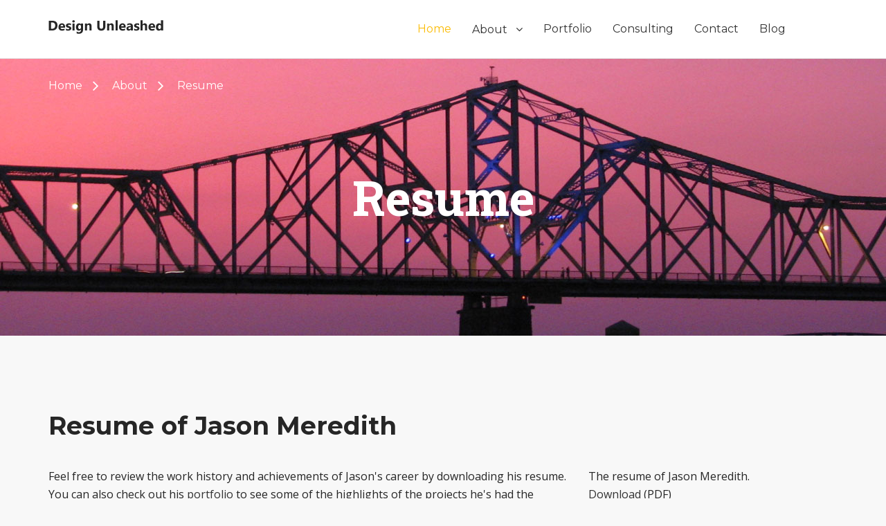

--- FILE ---
content_type: text/html; charset=UTF-8
request_url: http://designunleashed.com/about/resume.php
body_size: 3571
content:
<!doctype html>
<html lang="en">
    <head>
        <meta charset="utf-8">
        <meta name="viewport" content="width=device-width, minimum-scale=1.0, maximum-scale=1.0, user-scalable=no">
        <title>Jason Meredith - Resume</title>
        <meta name="description" content="View the resume of Jason Meredith, a professional digital marketer. From startups to Fortune 100 corporations, Jason has the experience you're looking for.">
        <meta name="author" content="Jason Meredith">
		<link rel="shortcut icon" href="../assets/images/favicon.png">
        <meta property="og:title" content="Jason Meredith - Resume">
        <meta property="og:description" content="View the resume of Jason Meredith, a professional digital marketer. From startups to Fortune 100 corporations, Jason has the experience you're looking for.">
        <meta property="og:site_name" content="Design Unleashed">
        <meta property="og:url" content="http://www.designunleashed.com">
        <meta property="og:image" content="http://www.designunleashed.com/images/fb-icon.jpg">
		<script>
		(function(i,s,o,g,r,a,m){i['GoogleAnalyticsObject']=r;i[r]=i[r]||function(){
		(i[r].q=i[r].q||[]).push(arguments)},i[r].l=1*new Date();a=s.createElement(o),
		m=s.getElementsByTagName(o)[0];a.async=1;a.src=g;m.parentNode.insertBefore(a,m)
		})(window,document,'script','https://www.google-analytics.com/analytics.js','ga');
		ga('create', 'UA-59220629-1', 'auto');
		ga('send', 'pageview');
		</script>
		<!-- Twitter -->
        <meta name="twitter:card" content="summary">
        <meta name="twitter:site" content="@jasonmeredith">
        <meta name="twitter:title" content="This is the official Twitter account of Jason Meredith of Louisville, KY!">
        <meta name="twitter:description" content="Jason Meredith on Twitter">
		<meta name="twitter:image" content="http://www.designunleashed.com/images/twitter-icon.jpg">
        <!-- Fonts & CSS -->
        <link href='https://fonts.googleapis.com/css?family=Open+Sans:400,700italic,800,600italic,700,600,400italic,300,300italic' rel='stylesheet' type='text/css'>
        <link href='https://fonts.googleapis.com/css?family=Montserrat:400,700' rel='stylesheet' type='text/css'>
        <link href='https://fonts.googleapis.com/css?family=Roboto+Slab:400,100,300,700' rel='stylesheet' type='text/css'>
        <link href='https://fonts.googleapis.com/css?family=Playfair+Display:400,400italic,700,700italic,900italic,900' rel='stylesheet' type='text/css'>
        <link href='https://fonts.googleapis.com/css?family=Oleo+Script:400,700' rel='stylesheet' type='text/css'>
        <link href='https://fonts.googleapis.com/css?family=Pacifico' rel='stylesheet' type='text/css'>
        <link href="../assets/css/bootstrap.css" rel="stylesheet" type="text/css" media="all">
        <link href="../assets/css/style.css" rel="stylesheet" type="text/css" media="all">
        <link href="../assets/css/common.css" rel="stylesheet" type="text/css" media="all">
        <link href="../assets/css/font-awesome.min.css" rel="stylesheet" type="text/css" media="all">
        <link href="../assets/css/carousel.css" rel="stylesheet" type="text/css" media="all">
        <!-- Photo Swipe CSS -->
        <link href="../assets/css/photoswipe.css" rel="stylesheet" type="text/css" media="all">       
        <link href="../assets/css/photoswipe-default-skin.css" rel="stylesheet" type="text/css" media="all">      
        <!--[if lt IE 9]>
          <script src="js/html5.js"></script>
        <![endif]-->
    </head>
<body>

    <!-- Page Pre Loader -->
    <div class="preloader-container white-bg">
        <div class="container">
            <div class="preloader-screen">
                <div class="logo-container">
                    <!-- Logo -->
                    <a href="index.php" class="logo">
                        <img src="../assets/images/loding-logo.png" alt="Loading Logo">
                    </a>
                </div>
                <!-- Pre Load bar -->
                <div class="preloader-bar">
                    <span class="bar"></span>
                </div>
                <!-- Loading Percentage -->
                <p class="preloader-percentage">Loading<span class="percentage">0%</span>
                </p>
            </div>
        </div>
    </div>
	
		<!-- Header -->
    <header class="rp-main-header">
        <div class="container">
            <nav class="rp-menu">
                <!-- Logo -->
                <div class="logo pull-left">
                    <a href="/"><img src="/assets/images/logo-design-unleashed.png" alt="Logo"></a>
                </div>
                <div id="head-mobile"></div>
                <!-- responsive Menu Toggle -->
                <div class="toggle"></div>
                <ul class="pull-right">
                    <li class="active"><a href="/">Home</a></li>
                    <li>
                        <a href="/about/">About <i class="fa fa-angle-down" aria-hidden="true"></i></a>
                        <ul>
                            <li><a href="/about/jason-meredith.php">Jason Meredith</a></li>
                            <li><a href="/about/resume.php">Resume</a></li>
                            <li><a href="/about/strength-finder.php">Strength Finder</a></li>
                        </ul>
                    </li>
                    <li><a href="/portfolio/">Portfolio</a></li>
					<li><a href="/consulting/">Consulting</a></li>
					<li><a href="/about/contact.php">Contact</a></li>
                    <li><a href="/blog/">Blog</a></li>
                </ul>
            </nav>
            <!-- Seach Bar -->
            <div id="sb-search" class="sb-search">
                <form action="http://www.cnn.com/">
                    <input class="sb-search-input" placeholder="Enter your search term..." type="text" value="" name="search" id="search">
                    <!--
					<input class="sb-search-submit" type="submit" value="">
                    <span class="sb-icon-search"><i class="fa fa-search" aria-hidden="true"></i></span>
					-->
                </form>
            </div>
        </div>
    </header>
    <!-- Page Head -->
    <div style="background-image: url(../assets/images/resume.jpg);" class="heading-style image-bg">
        <!-- Heading Inner -->
        <div class="heading-inner">
            <div class="container">
                <!-- Breadcrumb -->
                <ul class="breadcrumb">
                    <li><a href="/">Home</a><i aria-hidden="true" class="fa fa-angle-right"></i></li>
					<li><a href="/about">About</a><i aria-hidden="true" class="fa fa-angle-right"></i></li>
                    <li>Resume</li>
                </ul>
                <!-- Page Title -->
                <div class="page-title">
                    <h1>Resume</h1>
                </div>
            </div>
        </div>
    </div>

    <div class="main-content padding-default">
		<div class="container">
			<h3 class="bold">Resume of Jason Meredith</h3>
			<div class="row padding-bottom-70">
				<div class="col-lg-8 col-md-8 col-sm-6 col-xs-12">
				<p>Feel free to review the work history and achievements of Jason's career by downloading his resume. You can also check out his <a href="/portfolio/" class="link">portfolio</a> to see some of the highlights of the projects he's had the opportunities to work on. Feel free to <a href="/about/contact.php" class="link">contact Jason</a> if you have any questions. He looks forward to hearing from you.</p>
				</div>
				<div class="col-lg-4 col-md-4 col-sm-6 col-xs-12">
				<p>The resume of Jason Meredith.<br/><a href="/assets/downloads/jason-meredith-resume.pdf" target="_new" class="link" rel="nofollow">Download</a> (PDF)</p>
				</div>
			</div>
		</div>
    </div>
	
    		<!-- call-to-action-->
        <div class="call-to-action style-one theme-yellow-bg">
            <div class="container">                                
                <div class="pull-left">
                    <h5>Let's grab a coffee and talk shop.</h5>
                </div>
                <div class="pull-right">
                    <a href="/about/contact.php" class="button-medium button-grey">Contact</a>
                </div>                    
            </div>
        </div>	
    	<!-- Footer -->
    <footer class="footer-style-2">
        <div class="container">
            <div class="row">
                <!-- Left Column -->
                <div class="col-lg-4 col-sm-4 col-md-4 col-xs-12">
                    <!-- Logo -->
                    <a href="/about/"><h6 class="footer-title">About Design Unleashed</h6></a>
                    <p>Design Unleashed is the consulting website and portfolio of <a href="/about/jason-meredith.php" style="text-decoration:none; color:#808080">Jason Meredith</a>. On this site you'll be able to get to know Jason, download his resume, and review his results from the Strength Finder assessment tool.</p>
                    <a href="/about/" class="read-more yellow-color">Read More <i aria-hidden="true" class="fa fa-chevron-right"></i></a>
                </div>
                
                <!-- Center Column -->
                <div class="col-lg-4 col-sm-4 col-md-4 col-xs-12">
                    <a href="/portfolio/"><h6 class="footer-title">Portfolio of Jason Meredith</h6></a>
                    <p>Check out work samples and career highlights of Jason Meredith. A career dating back to 1998 of diverse work, projects, and companies. From search engine optimization (SEO) to project management to web development to marketing and branding.</p>
                    <a href="/portfolio/" class="read-more yellow-color">Read More <i aria-hidden="true" class="fa fa-chevron-right"></i></a>
                </div>
				
				<!-- Right Column -->
                <div class="col-lg-4 col-sm-4 col-md-4 col-xs-12">
                    <h6 class="footer-title">Latest Blogs</h6>
					<div class="footer-news">
                        <a href="/blog/how-to-get-a-remote-job.php"><div class="image">
                            <img src="/assets/images/how-to-get-a-remote-job.jpg" alt="Blog Image">
                        </div></a>
                        <div class="detail">
                            <a href="/blog/how-to-get-a-remote-job.php" class="title">How to Get a Remote Job</a>
                            <div class="date"> Mar 16, 2021</div>
                            <p>Here’s how I got a remote job in three months (and four days) at ...</p>
                        </div>
                    </div>
					<div class="footer-news">
                        <a href="/blog/website-redesign.php"><div class="image">
                            <img src="/assets/images/website-redesign.jpg" alt="Blog Image">
                        </div></a>
                        <div class="detail">
                            <a href="/blog/website-redesign.php" class="title">When to Redesign Your Website</a>
                            <div class="date"> Nov 2, 2016</div>
                            <p>When was the last time your website had a facelift? If your answer  ...</p>
                        </div>
                    </div>
                </div>
				
            </div>
        </div>
        <!-- Footer Bottom -->
        <div class="bottom-footer">
            <div class="container">
                <div class="row">
                    <!-- Copyright Text -->
                    <div class="col-lg-7 col-md-7 col-sm-7 col-xs-12">
                        <p class="copyright">&copy; 2003 - <script type="text/javascript">var d = new Date();document.write(d.getFullYear());</script>, <a href="/" style="text-decoration: none; color:#808080;">Design Unleashed</a></p>
                    </div>

                    <!-- Social Icon -->
                    <div class="col-lg-5 col-md-5 col-sm-5 col-xs-12">
                        <div class="social-icon-box pull-right">
                            <a title="Twitter" class="social-icon si-twitter" href="http://twitter.com/jasonmeredith" target="_new">
                                <i aria-hidden="true" class="fa fa-twitter"></i>
                                <i aria-hidden="true" class="fa fa-twitter"></i>
                            </a>
                            <a title="Linkedin" class="social-icon si-linkedin" href="http://www.linkedin.com/in/jmeredith" target="_new">
                                <i aria-hidden="true" class="fa fa-linkedin"></i>
                                <i aria-hidden="true" class="fa fa-linkedin"></i>
                            </a>
							<a title="Instagram" class="social-icon si-instagram" href="https://www.instagram.com/jasonmeredith" target="_new">
                                <i aria-hidden="true" class="fa fa-instagram"></i>
                                <i aria-hidden="true" class="fa fa-instagram"></i>
                            </a>
                        </div>
                    </div>
                </div>
            </div>
        </div>
    </footer>    
    <script src="../assets/js/jquery-2.2.3.min.js"></script>
    <script src="https://maxcdn.bootstrapcdn.com/bootstrap/3.3.6/js/bootstrap.min.js"></script>
    <script src="../assets/js/jquery.mobile.custom.min.js"></script>
    <script type="text/javascript" src="../assets/js/uisearch.js"></script>
    <script type="text/javascript" src="../assets/js/classie.js"></script> 
    <script src="../assets/js/jquery.countTo.js"></script>        
    <script src="../assets/js/jquery.appear.js"></script>  
    <script type="text/javascript" src="../assets/js/photoswipe.js"></script> 
    <script type="text/javascript" src="../assets/js/photoswipe-ui-default.js"></script> 
    <script type="text/javascript" src="../assets/js/carousel.js"></script>  
    <script src="https://npmcdn.com/isotope-layout@3.0/dist/isotope.pkgd.min.js"></script>
    <script src="../assets/js/jpreloader.js"></script>
	<script src="../assets/js/catchall.js"></script>

</body>
</html>


--- FILE ---
content_type: text/css
request_url: http://designunleashed.com/assets/css/style.css
body_size: 36435
content:
/*-----------------------------------------------------------------------------------

  Theme Name: Anant | Multipurpose HTML Template
  Theme URI: http://anant.revivalpixel.com/html/index.html
  Author:HTML Pixel
  Author URI: http://www.revivalpixel.com/
  Description: Anant | Multipurpose HTML Template is a perfect design for Creative Agency, Corporation, Organization, Community, Company Profile, Personal Portfolio, News, Creative Blog, Gallery Photo and many more.
  Version: 1.0

********************************************************************* Table Of Content **************************************************************************************
	
1. Reset Style
2. Header
3. Search Bar
4. Header ( Top Header )
   4.1 Top Header ( Style 2 Mobile )
5. Header ( Style 2 )
6. Header ( Style 3 )
7. Header ( Style 4 )
8. Header ( Style 5 )
9. Header ( Style 7 )
10. Footer
    10.1 Footer ( Style 2 )
    10.2 Footer ( Style 3 ) 
    10.3 Footer ( Style 4 )
    10.4 Footer ( Style 5 )
11. 404 Page
12. Portfolio Page
    12.1 Portfolio Masnory Style
    12.2 Parallex Portfolio
13. Blog Single
14. Blog Masonry
15. Sidebar
16. Contact Style 1
17. Contact Style 3
18. Contact Style 4
19. Tab
20. Testimonial Style 1
21. Testimonial Style 2
22. Testimonial Style 3
23. Testimonial Style 4
24. Testimonial Style 5
25. Testimonial Style 6
26. Testimonial Style 7
27. Portfolio Detail
28. Price
    28.1 Price Style2
    28.2 Pricing Style 3
    28.3 Pricing Style 4
    28.4 Pricing Style 5  
    28.5 Pricing Style 6
    28.6 Pricing Style 7
    28.7 Pricing Style 8
29. Typography Page
30. Widget
31. Blog Detail
32. Forms
33. Photo Gallery
34. Archive
35. Search result
36. Coming Soon
37. Pagination
38. Team
    38.1 Team Style2
    38.2 Team Style 3
39. Alert
40. Progress Bar
41. Counter
42. Pie Chart
43. Accordian
    43.1 Accordian Style Two
    43.2 Accordian Style Three
    43.3 Accordian Style Four
44. Tab
    44.1 Tab Style One
    44.2 Tab Style Two
    44.3 Tab Style Three
45. Vertical Tab
    45.1 Vertical Tab Style 2
    45.2 Vertical Tab Style 3
46. Call To Action
    46.1 Call To Action style One
    46.2 Call To Action style Two
    46.3 Call To Action style Three
47. Social Media
48. Features
    48.1 Feature Style Two
    48.2 Feature Style Three
    48.3 Feature Style Four
    48.4 Feature Style Five
49. Dropcap
50. Blogquote
    50.1 Blogqoute Style One
    50.2 Blogqoute Style Two
    50.3 Blogqoute Style Three
51. Devider
52. Blog Post
    52.1 Blog Post style Two
    52.2 Blog post style Three
    52.3 Blog post style Three
53. Steps
    53.1 Step Style Two
    53.2 Step Style Three
    53.3 Step Style Four
    53.4 Step Style Five
    53.5 Step Style Six
    53.6 Step Style Seven
    53.7 Step Style Eight
54. Image Presentation
    54.1 Image Presrntation Style Two
    54.2 Image Presrntation Style Three
    54.3 Image Presrntation Style Four
    54.4 Image Presrntation Style Five
55. google Maps
56. Heading Style
57. Bulleted Points
58. Preloader
59. Video Style
60. Responsive Style


**********************************************************************************************************************************************************************/



/******************************************************************************************** 1. Reset Style ***************************************************************************/
html, body, div, span, applet, object, iframe,
 blockquote, pre,
a, abbr, acronym, address, big, cite, code,
del, dfn, em, img, ins, kbd, q, s, samp,
small, strike, strong, sub, sup, tt, var,
b, u, i, center,
dl, dt, dd, ol, ul, li,
fieldset, form, label, legend,
table, caption, tbody, tfoot, thead, tr, th, td,
article, aside, canvas, details, embed, 
figure, figcaption, footer, header, hgroup, 
menu, nav, output, ruby, section, summary,
time, mark, audio, video {
  margin: 0;
  padding: 0;
  border: 0;
  font-size: 16px;
  font: Open Sans;
  vertical-align: baseline;
}
article, aside, details, figcaption, figure, 
footer, header, hgroup, menu, nav, section {
  display: block;
}
body { 
  font-family: Open Sans; 
  -ms-text-size-adjust: 100%; 
  -webkit-text-size-adjust: 100%;  
  -webkit-font-smoothing: antialiased;
  -moz-text-size-adjust: 100%;  
  -moz-font-smoothing: antialiased;

}
ol, ul { list-style: none; margin-bottom: 30px; display: inline-block; }
blockquote, q { quotes: none; }
blockquote:before, blockquote:after,
q:before, q:after {
  content: '';
  content: none;
}
table { border-collapse: collapse; border-spacing: 0; }
.color-blue{ color: #4285f4;}

/************************************************************************************ 2. Header **************************************************************************************/
header {
  background: #fff none repeat scroll 0 0;
  border-bottom: 1px solid #e0e0e0;
  height: 85px;
  position: relative;
  z-index: 9999;
}
.rp-main-header {
  /*position: static;*/
  top: 0;
  left: 0;
  width: 100%;
  -webkit-transition: top 500ms ease;
  -moz-transition: top 500ms ease;
  -o-transition: top 500ms ease;
  transition: top 500ms ease;
  -webkit-transform: translateZ(0);
  -moz-transform: translateZ(0);
  -ms-transform: translateZ(0);
  -o-transform: translateZ(0);
  transform: translateZ(0);
  z-index: 99999999;
}
.scrollActive .rp-main-header {
  position: fixed;
}
/*.sticky{ position: fixed; width: 100%; height: 70px; transition: ease-in-out all 0.4s;}*/
.sticky .rp-menu > ul > li > a{ padding: 27px 15px;}
.sticky .logo{ padding: 22px 0; }
.dark-header{ background: #2c2c2c; }
.logo{ padding: 29px 0; }
.rp-menu,
.rp-menu ul,
.rp-menu ul li,
.rp-menu ul li a,
.rp-menu #head-mobile
{
  border:0;
  list-style:none;
  line-height:1;
  display:block;
  -webkit-box-sizing:border-box;
  -moz-box-sizing:border-box;
  -ms-box-sizing:border-box;
  -o-box-sizing:border-box;
  box-sizing:border-box;
}
.mega-menu > ul{ width: 100%; right: 0 !important; background: #333c4b none repeat scroll 0 0; opacity: 0; z-index: 9999999; }
.mega-menu.has-sub li{ width: 25%; float: left; }
.rp-menu li:hover  ul{ opacity: 1;}
.rp-menu:after,
.rp-menu > ul:after
{
  content:".";
  display:block;
  clear:both;
  visibility:hidden;
  line-height:0;
  height:0;
  z-index: 999999;
}
.rp-menu #head-mobile{ display:none; }
.rp-menu > ul { margin: 0 60px 0 0; }
.rp-menu > ul > li{ float:left; }
.mega-menu.has-sub ul a{ color: #fff !important; width: 100%; }
.mega-menu.has-sub ul a:hover{ color: #fbbc05 !important; }
.rp-menu > ul > li > a{ padding:34px 15px; font-size:16px; }
.rp-menu ul li.active a{ color: #fbbc05 !important; }
.rp-menu ul li a:hover{ color: #fbbc05; }
.rp-menu a{ font-family: Montserrat; }
.rp-menu ul ul li a i { float: right; font-size: 18px; }
.rp-menu > ul > li > a i { font-size: 16px; padding: 0 0 0 8px; }
.rp-menu > ul > li.has-sub:hover > a:before{ top:23px; height:0; }
.rp-menu ul ul{ position:absolute; left:-9999px; top: 85px; background-color: #262626; }
.mega-menu ul{ padding: 15px; }
.rp-menu ul ul li
{
  /*height:0;*/
  transition: ease-in-out all 0.4s;
  -webkit-transition: ease-in-out all 0.4s ;
  -ms-transition: ease-in-out all 0.4s;
  -o-transition: ease-in-out all 0.4s;
  opacity: 0;
  visibility: hidden;
}
.rp-menu li:hover > ul{ left:auto; }
.rp-menu li:hover ul li{ /*height:45px;*/ opacity: 1; visibility: visible;  }
.rp-menu ul ul ul{ margin-left:100%; top:0; }
.mega-menu div{ padding: 0; }
.rp-menu ul ul li a
{
  padding:15px 15px;
  width:235px;
  font-size:14px;
  text-decoration:none;
  transition: ease-in-out all 0.4s;
  -webkit-transition: ease-in-out all 0.4s;
  -ms-transition: ease-in-out all 0.4s;
  -o-transition: ease-in-out all 0.4s;
  color:#fff;
  text-align: left;
}
.rp-menu ul ul li:last-child > a,
.rp-menu ul ul li.last-item > a
{
  border-bottom:0;
}
.rp-menu ul ul li:hover > a,
.rp-menu ul ul li a:hover
{
  background: #2c2c2c;
  transition: ease-in-out all 0.4s;
  -webkit-transition: ease-in-out all 0.4s;
  -ms-transition: ease-in-out all 0.4s;
  -o-transition: ease-in-out all 0.4s;
}
.rp-menu ul ul > li.has-sub:hover > a:before{ top:17px; height:0; }
.rp-menu ul ul ul li.active a{ border-left:1px solid #333; }
/*.rp-menu > ul > li.has-sub > ul > li.active > a,
.rp-menu > ul ul > li.has-sub > ul > li.active> a
{ 
  border-top:1px solid #333;
}*/

@media screen and (max-width:1023px){
header{ height: 47px;}
.scrollActive{ padding: 47px 0 0 0 !important; }
header .container{ padding: 0; }
nav{ width:100%; }
.mega-menu > ul{ opacity: 1 !important; }
.rp-menu .open{ height: 250px; overflow: scroll; }
.mega-menu ul{ padding: 0;}
.mega-menu.has-sub li{ width: 100%; float: none; }
.rp-menu ul ul li{ visibility: visible !important; }
#rp-sidnav-logo{ margin: 0 0 0 15px !important;}
#rp-sidnav-menu-trigger{ top: 5px !important; }
.rp-menu{ width:100%; }
.rp-menu ul{ background: #333; position: absolute; }
.logo{ padding: 0 0 0 15px; }
.rp-menu ul li{ position: relative; opacity: 1 !important; float: none; }
header{ padding: 10px 0 0 0; }
.header-style-3{ padding: 0; }
.rp-menu > ul > li > a{ color: #fff; padding: 17px; }
.rp-menu ul ul li a i,
.rp-menu > ul > li > a i
{ 
  display: none;
}
.rp-menu ul{ width:100%;display:none; }
.rp-menu ul li{ width:100%; border-top:1px solid #2c2c2c; }
.rp-menu ul li:hover{ background:#2c2c2c; }
.rp-menu ul ul li,
.rp-menu li:hover > ul > li
{ 
  height:auto;
}
.rp-menu ul li a,
.rp-menu ul ul li a
{
  width:100%;
  border-bottom:0;
}
.rp-menu > ul > li{ float:none; }
.rp-menu ul ul{ background: #000; top: auto; }
.rp-menu ul ul li a{ padding-left:30px; }
.rp-menu ul ul li{ background:#2c2c2c !important; border-color: #333; }
.rp-menu ul ul ul li a{ padding-left:45px; }
.rp-menu ul ul li a{ color:#ddd; background:none; }
.rp-menu ul ul li:hover > a,
.rp-menu ul ul li.active > a
{
  color:#fff;
}
.rp-menu ul ul,
.rp-menu ul ul ul
{
  position:relative;
  left:0;
  width:100%;
  margin:0;
  text-align:left;
}
.rp-menu > ul > li.has-sub > a:after,
.rp-menu > ul > li.has-sub > a:before,
.rp-menu ul ul > li.has-sub > a:after,
.rp-menu ul ul > li.has-sub > a:before
{
  display:none;
}
.rp-menu #head-mobile
{
  display:block;
  padding:18px;
  color:#ddd;
  font-size:12px;
}
.toggle
{
  width:55px;
  height:46px;
  position:absolute;
  right:0;
  top:-6px;
  cursor:pointer;
  z-index: 999;
}
.toggle:after
{
  position:absolute;
  top:22px;
  right:20px;
  display:block;
  height:4px;
  width:20px;
  border-top:2px solid #333;
  content:'';
}
.toggle:before
{
  -webkit-transition:all .3s ease;
  -ms-transition:all .3s ease;
  -o-transition:all .3s ease;
  transition:all .3s ease;
  position:absolute;
  top:16px;
  right:20px;
  display:block;
  height:2px;
  width:20px;
  background:#333;
  content:'';
}

.toggle.menu-opened:after
{
  -webkit-transition:all .3s ease;
  -ms-transition:all .3s ease;
  -o-transition:all .3s ease;
  transition:all .3s ease;
  top:23px;
  border:0;
  height:2px;
  width:19px;
  background:#333;
  -webkit-transform:rotate(45deg);
  -moz-transform:rotate(45deg);
  -ms-transform:rotate(45deg);
  -o-transform:rotate(45deg);
  transform:rotate(45deg);
}
.toggle.menu-opened { top: -9px; }
.toggle.menu-opened:before
{
  top:23px;
  background:#333;
  width:19px;
  -webkit-transform:rotate(-45deg);
  -moz-transform:rotate(-45deg);
  -ms-transform:rotate(-45deg);
  -o-transform:rotate(-45deg);
  transform:rotate(-45deg);
}
.dark-header .toggle:before, 
.dark-header .toggle:after,
.dark-header .toggle.menu-opened::before,
.dark-header .toggle.menu-opened::after
{
  background: #fff;
}
.rp-menu .submenu-button
{
  position:absolute;
  z-index:99;
  right:0;
  top:0;
  display:block;
  border-left:1px solid #2c2c2c;
  height:48px;
  width:44px;
  cursor:pointer;
}
.rp-menu ul ul .submenu-button{ height:44px; width:44px; }
.rp-menu .submenu-button:after
{
  position:absolute;
  top:22px;
  right:19px;
  width:8px;
  height:2px;
  display:block;
  background:#ddd;
  content:'';
}
.rp-menu ul ul .submenu-button:after{ top:23px; right:17px; }
.rp-menu .submenu-button.submenu-opened:after{ background:#fff; }
.rp-menu .submenu-button:before
{
  position:absolute;
  top:19px;
  right:22px;
  display:block;
  width:2px;
  height:8px;
  background:#ddd;
  content:'';
}
.rp-menu ul ul .submenu-button:before{ top:20px; right:20px; }
.rp-menu .submenu-button.submenu-opened:before{ display:none; }
.rp-menu ul ul ul li.active a{ border-left:none; }
.rp-menu > ul > li.has-sub > ul > li.active > a,
.rp-menu > ul ul > li.has-sub > ul > li.active > a
{
  border-top:none;
}
.header-style-3 .rp-menu > ul{ top: 48px; }
}

/************************************************************************************ 3. Search Bar *************************************************************************************/

header .container{ position: relative;}
.sb-search {
  position: absolute;
  right: 0;
  top: 0;
  width: 85px;
  height: 85px;
  float: right;
  overflow: hidden;
  -webkit-backface-visibility: hidden;
  z-index: 99999;
}
.sb-search.search-left { left: 0; }
.sb-search-input {
  position: absolute;
  top: 85px;
  right: 0;
  border: none;
  outline: none;
  background: #fff;
  width: 100%;
  height: 0;
  margin: 0;
  padding: 0 20px;
  z-index: 10;
  font-family: inherit;
  font-size: 20px;
  color: #2c3e50;
  -webkit-transition: height ease-in-out all 0.3s;
  -moz-transition: height ease-in-out all 0.3s;
  transition: height ease-in-out all 0.3s;
  transition: ease-in-out all 0.3s;
}
.sb-search-open .sb-search-input{ font-size: 14px;  }
.sb-search-open .sb-search-input {
  height: 55px;
  padding: 15px;
  box-shadow: 0 2px 2px rgba(0, 0, 0, 0.08);
  transition: ease-in-out all 0.4s;
  -webkit-transition: ease-in-out all 0.4s;
  -ms-transition: ease-in-out all 0.4s;
  -o-transition: ease-in-out all 0.4s;
}
.dark-header .sb-search-input{ background: #2c2c2c; }
.middle-header.dark-header .sb-search-input{ background: #333; }
.dark-header .sb-search.sb-search-open .sb-search-input{ background: #fff; }
.dark-header .sb-icon-search{ color: #fff; font-size: 14px; }
.sb-search-input::-webkit-input-placeholder { color: #333c4b; font-size: 14px; }
.sb-search-input:-moz-placeholder { color: #333c4b; font-size: 14px; }
.sb-search-input::-moz-placeholder { color: #333c4b; font-size: 14px; }
.sb-search-input:-ms-input-placeholder { color: #333c4b; font-size: 14px; }
.sb-icon-search,
.sb-search-submit  {
  width: 60px;
  height: 100%;
  display: block;
  position: absolute;
  right: 0;
  top: 0px;
  padding: 0;
  margin: 0;
  line-height: 85px;
  text-align: center;
  cursor: pointer;
}
.sb-search-submit {
  background: #fff; 
  -ms-filter: "progid:DXImageTransform.Microsoft.Alpha(Opacity=0)"; 
  filter: alpha(opacity=0); 
  opacity: 0;
  color: transparent;
  border: none;
  outline: none;
  z-index: -1;
}
.sb-icon-search {
  color: #666;
  z-index: 90;
  font-size: 18px;
  speak: none;
  font-style: normal;
  font-weight: normal;
  font-variant: normal;
  text-transform: none;
  -webkit-font-smoothing: antialiased;
}
.sb-search.sb-search-open,
.no-js .sb-search {
  width: 300px;
  overflow: visible;
}
.sb-icon-search
{
  transition: ease-in-out all 0.4s;
  -webkit-transition: ease-in-out all 0.4s;
  -ms-transition: ease-in-out all 0.4s;
  -o-transition: ease-in-out all 0.4s;
}
.sb-search.sb-search-open .sb-icon-search,
.no-js .sb-search .sb-icon-search {
  color: #fbbc05 ;
  z-index: 11;
}
.sb-search.sb-search-open .sb-search-submit,
.no-js .sb-search .sb-search-submit {
  z-index: 90;
}

@media ( max-width: 767px ){
  .sb-search.sb-search-open, .no-js .sb-search{ width: 100%; }
}

@media ( max-width: 1023px ){
.sb-icon-search, .sb-search-submit{ width: 50px !important; line-height: 45px !important;}
.sb-search{ 
  min-width: 80px !important; 
  top: -10px !important; 
  height: 47px !important; 
  right: 40px !important; 
  transition: ease-in-out all 0.4s;
  -webkit-transition: ease-in-out all 0.4s;
  -ms-transition: ease-in-out all 0.4s;
  -o-transition: ease-in-out all 0.4s;
}
 .sb-search-input {
    height: 50px;
    padding: 20px;
    right: -40px !important;
}
.sb-search-input{ top: 47px; }
}

/************************************************************************** 4. Header ( Top Header ) ****************************************************************************************/

.top-header.dark-header{ background: #333333; }
.language, .contact-info { border-right: 1px solid #3d3d3d; padding: 15px 15px 15px 0; }
.header-social-icon{ padding: 15px 0; }
.language span{ color: #999;}
.language span i{ margin: 0 10px 0 0; }
.language select
{
  background: rgba(0, 0, 0, 0) url("images/select-drop-white.png") no-repeat scroll right center;
  -moz-appearance:none;
  -webkit-appearance:none;
  -ms-appearance:none;
  -o-appearance:none;
  border: none;
  color: #fff;
  width: 65px;
  font-weight: 600;
}
.language select option{ background: #fff; color: #333;}
.top-header .contact-info { color: #ffffff; width: auto; display: inline-block; }
.top-header .contact-info > span{ margin: 0 0 0 20px;}
.top-header .contact-info > span > i{ margin: 0 8px 0 0; }
.header-social-icon ul{ line-height: normal;}
.header-social-icon li{ display: inline-block;}
.header-social-icon li a{ color: #999; font-size: 16px; padding: 0 10px;}
.top-header .language span i { font-size: 18px; }

.top-header.style2{ border-bottom: 1px solid #e2e2e2; padding: 0;}
.top-header.dark-header.style2{ border-color: #3d3d3d; }
.top-header.style2 .header-social-icon{ padding: 0 0; }
.top-header.style2 .language.pull-left > a {
    border-left: 1px solid #e2e2e2;
    border-right: 1px solid #e2e2e2;
    color: #333333;
    display: inline-block;
    padding: 10px;
}
.top-header.style2 .language{ border: none; }
.top-header.style2 .language select{ color: #999999; }
.top-header.style2 .language span i{ color: #999999; }
.top-header.style2 .language.pull-left > a:last-child{ border-left: none;}
.top-header.style2 .language.pull-left > a i{ margin: 0 5px 0 0;}
.top-header.style2 .header-social-icon li{ margin: 0 0 0 -4px;}
.top-header.style2 .header-social-icon li a {
  color: #999999;
  display: inline-block;
  padding: 15px 15px; 
}
.top-header.style2 .top-links{ padding: 15px 0; }
.top-header.style2 .top-links li{ display:  inline;}
.top-links ul{ line-height: normal;}
.top-links li a {
  border-right: 1px solid #999999;
  color: #999999;
  font-size: 12px;
  padding: 0 10px;
  text-transform: uppercase;
}
.top-links li a:hover { color: #fbbc05; }
.top-links li:last-child a{ border: none; }
.middle-header { border-bottom: 1px solid #e2e2e2; padding: 15px 0 15px; }
.middle-header.dark-header{ border-color: #3d3d3d; }
.middle-header .container{ position: relative;}
.middle-header .sb-search{ top: -15px;}
.select-box ul { line-height: normal; }
.select-box .dropdown-menu{ 
  background: #fff;
  top: 44px;
  width: 100%;
  z-index: 999999;
}
.select-box .dropdown > a {
  border-left: 1px solid #e2e2e2;
  border-right: 1px solid #e2e2e2;
  color: #333333;
  display: inline-block;
  padding: 10px 15px;
}
.select-box .dropdown a i { margin: 0 8px 0 0; }
.select-box .dropdown-menu a {
  color: #333333;
  display: inline-block;
  padding: 6px 20px;
}

/****************************** 4.1 Top Header ( Style 2 Mobile ) *************************************/

.mobile .select-box .dropdown > a{ padding: 5px 8px; border: none;}
.top-header.style2.mobile .header-social-icon li a { border-left: medium none; padding: 4px 8px; }
.top-header.style2.mobile .header-social-icon li:last-child a{ border: none;}
.mobile-top-links li a {
    border-left: 1px solid #e2e2e2;
    color: #333333;
    display: inline-block;
    font-size: 20px;
    padding:6px 15px 5px 15px;
    margin: 0 -5px 0 0;
}
.dark-header.header-style-3 .mobile-top-links li a{ border-color: #333; color: #fff;}
.mobile-top-links li:last-child a { border-right: 1px solid #e2e2e2;}



@media ( max-width: 920px ){
.language.pull-left { float: none !important; text-align: center; }
.top-header { text-align:center; }
.language, .contact-info{ width: auto; display: inline-block; padding: 10px 0; border: none; }
.top-header .contact-info{  text-align: center;}
.header-social-icon.pull-right{ float: none !important; text-align: center;}
.top-header .contact-info > span{ display: inline-block;}
.top-header.style2 .language{ display: initial; }
}

/*************************************************************************** 5. Header ( Style 2 ) *****************************************************************************************/

.header-style-2 .rp-primary-nav{ padding: 0 90px 0 0;}
.header-style-2 .rp-menu > ul{ margin: 0 90px 0 0; }
.shopping-cart{ float: right; position: relative;}
.shopping-cart > a { font-size: 20px; line-height: 40px; z-index: 9999; position: relative; }
.dropdown { position: absolute; right: 60px; top: 14px; }
.dropdown-menu{
    display: none;
    position: absolute;
    right: 0;
    width: 320px;
    z-index: 999;
    top: 63px;
    background: #333 ;
    padding: 0 0;
    box-shadow: 0 0 4px rgba(0, 0, 0, 0.2);
}
.shopping-cart ul li{ 
  border-bottom: 1px solid #2c2c2c;
  display: inline-block;
  padding: 15px;
  width: 100%;
}
.shopping-cart ul li:last-child{ border: none;}
.shopping-cart .product-image{ float: left;}
.shopping-cart .product-image img{ width: 80px; height: 80px;}
.shopping-cart .product-name{ float: left; padding: 0 0 0 15px;}
.shopping-cart .product-name > a { color: #ffffff; font-size: 16px; font-weight: 600; }
.shopping-cart .product-name span { color: #fbbc05; }
.shopping-cart .remove-product {
    background: #ffffff none repeat scroll 0 0;
    border-radius: 50%;
    float: right;
    height: 20px;
    line-height: normal;
    text-align: center;
    width: 20px;
    margin: 28px 0 0 0;
}
.shopping-cart .remove-product:hover{ background: #fbbc05;  color: #fff;}
.shopping-cart .trash-data { color: #e8e6e9;  font-size: 16px; }
.shopping-cart .subtotal { color: #e8e6e9; float: right; font-size: 16px; }
.shopping-cart .subtotal > span { color: #fbbc05;  font-weight: 600; }
.shopping-cart .bottom-button{ background: #fff; margin: 0 0 -12px 0;}
.cart-button {
  font-size: 16px;
  font-weight: 600;
  line-height: normal;
  padding: 10px 15px;
  text-transform: uppercase;
  border: 1px solid #333;
  color: #333;
}
.cart-button:hover{ color: #333;}
.cart-button i{ margin-right: 8px;}
.cart-button.yellow {background: #fbbc05; border-color: #fbbc05; }

@media( max-width: 1023px ){
.dropdown {
  position: absolute;
  right: 75px;
  top: -7px;
  z-index: 99999;
}
}


/**************************************************************************** 6. Header ( Style 3 ) ****************************************************************************************/

.top-header.style2 .dropdown { position: relative; top: 0; right: 0; }
.middle-header.dark-header{ background: #333; }
.middle-header .dropdown { position: relative; top: 0; right: 70px; }
.header-style-3 { box-shadow: 0 4px 5px rgba(0, 0, 0, 0.15); }
@media ( max-width:767px ){
.middle-header .sb-search-input{ padding: 0 20px !important; }
.middle-header .sb-search{ right: 5px !important; min-width: 40px !important; }
.middle-header .dropdown{ right: 35px; top: -8px; }
.middle-header .logo{ padding: 0; }
.middle-header{ padding: 15px 0 0 0; }
.header-style-3 .toggle{ top: 5px; }
}
@media ( min-width:768px ) and ( max-width: 1023px) {
.middle-header .sb-search {
    height: 47px !important;
    min-width: 38px !important;
    right: 10px !important;
    top: 0 !important;
    transition: all 0.4s ease-in-out 0s;
}
.header-style-3 .toggle{ top: 3px; }
}

/***************************************************************************** 7. Header ( Style 4 ) **************************************************************************************/
.rp-stretchy-nav {
  position: fixed;
  z-index: 2;
  top: 40px;
  right: 5%;
}
.rp-stretchy-nav .stretchy-nav-bg {
  /* this is the stretching navigation background */
  position: absolute;
  z-index: 1;
  top: 0;
  right: 0;
  width: 60px;
  height: 60px;
  border-radius: 30px;
  background: rgba(0, 0, 0, 0.7);
  box-shadow: 0 1px 4px rgba(0, 0, 0, 0.2);
  -webkit-transition: height 0.2s, box-shadow 0.2s;
  -moz-transition: height 0.2s, box-shadow 0.2s;
  transition: height 0.2s, box-shadow 0.2s;
}
.rp-stretchy-nav.nav-is-visible .stretchy-nav-bg {
  height: 100%;
  box-shadow: 0 6px 30px rgba(0, 0, 0, 0.2);
}

.cd-nav-trigger {
  position: absolute;
  z-index: 3;
  top: 0;
  right: 0;
  height: 60px;
  width: 60px;
  border-radius: 50%;
  /* replace text with image */
  overflow: hidden;
  white-space: nowrap;
  color: transparent;
}
.cd-nav-trigger span, .cd-nav-trigger span::after, .cd-nav-trigger span::before {
  /* this is the hamburger icon */
  position: absolute;
  width: 16px;
  height: 2px;
  background-color: #ffffff;
}
.cd-nav-trigger span {
  /* middle line of the hamburger icon */
  left: 50%;
  top: 50%;
  bottom: auto;
  right: auto;
  -webkit-transform: translateX(-50%) translateY(-50%);
  -moz-transform: translateX(-50%) translateY(-50%);
  -ms-transform: translateX(-50%) translateY(-50%);
  -o-transform: translateX(-50%) translateY(-50%);
  transform: translateX(-50%) translateY(-50%);
  -webkit-transition: background-color 0.2s;
  -moz-transition: background-color 0.2s;
  transition: background-color 0.2s;
}
.cd-nav-trigger span::after, .cd-nav-trigger span::before {
  /* top and bottom lines of the hamburger icon */
  content: '';
  top: 0;
  left: 0;
  -webkit-backface-visibility: hidden;
  backface-visibility: hidden;
  -webkit-transition: -webkit-transform 0.2s;
  -moz-transition: -moz-transform 0.2s;
  transition: transform 0.2s;
}
.cd-nav-trigger span::before {
  -webkit-transform: translateY(-6px);
  -moz-transform: translateY(-6px);
  -ms-transform: translateY(-6px);
  -o-transform: translateY(-6px);
  transform: translateY(-6px);
}
.cd-nav-trigger span::after {
  -webkit-transform: translateY(6px);
  -moz-transform: translateY(6px);
  -ms-transform: translateY(6px);
  -o-transform: translateY(6px);
  transform: translateY(6px);
}
.no-touch .cd-nav-trigger:hover ~ .stretchy-nav-bg {
  box-shadow: 0 6px 30px rgba(0, 0, 0, 0.2);
}
.nav-is-visible .cd-nav-trigger span {
  background-color: transparent;
}
.nav-is-visible .cd-nav-trigger span::before {
  -webkit-transform: rotate(-45deg);
  -moz-transform: rotate(-45deg);
  -ms-transform: rotate(-45deg);
  -o-transform: rotate(-45deg);
  transform: rotate(-45deg);
}
.nav-is-visible .cd-nav-trigger span::after {
  -webkit-transform: rotate(45deg);
  -moz-transform: rotate(45deg);
  -ms-transform: rotate(45deg);
  -o-transform: rotate(45deg);
  transform: rotate(45deg);
}

.rp-stretchy-nav ul {
  position: relative;
  z-index: 2;
  padding: 60px 0 0;
  visibility: hidden;
  -webkit-transition: visibility 0.3s;
  -moz-transition: visibility 0.3s;
  transition: visibility 0.3s;
  text-align: right;
}
.rp-stretchy-nav ul a {
  position: relative;
  display: block;
  height: 50px;
  line-height: 50px;
/*  color: rgba(255, 255, 255, 0.7);*/
  font-size: 1.4rem;
  -webkit-transition: color 0.2s;
  -moz-transition: color 0.2s;
  transition: color 0.2s;
}
.rp-stretchy-nav i { margin: 0 20px 0 0; }
.rp-stretchy-nav ul a::after {
  content: '';
  position: absolute;
  height: 16px;
  width: 16px;
  right: 22px;
  top: 50%;
  -webkit-transform: translateY(-50%) scale(0);
  -moz-transform: translateY(-50%) scale(0);
  -ms-transform: translateY(-50%) scale(0);
  -o-transform: translateY(-50%) scale(0);
  transform: translateY(-50%) scale(0);
  opacity: .6;
}
.rp-stretchy-nav ul a::before {
  /* line visible next to the active navigation item */
  content: '';
  position: absolute;
  width: 3px;
  height: 16px;
  top: 50%;
  right: 60px;
  -webkit-transform: translateX(3px) translateY(-50%) scaleY(0);
  -moz-transform: translateX(3px) translateY(-50%) scaleY(0);
  -ms-transform: translateX(3px) translateY(-50%) scaleY(0);
  -o-transform: translateX(3px) translateY(-50%) scaleY(0);
  transform: translateX(3px) translateY(-50%) scaleY(0);
  background-color: #0a9581;
}
/*.rp-stretchy-nav ul li:first-of-type a::after {
  /* change custom icon using image sprites */
 /* background-position: -32px 0;
}
.rp-stretchy-nav ul li:nth-of-type(2) a::after {
  background-position: -64px 0;
}
.rp-stretchy-nav ul li:nth-of-type(3) a::after {
  background-position: -48px 0;
}
.rp-stretchy-nav ul li:nth-of-type(4) a::after {
  background-position: 0 0;
}
.rp-stretchy-nav ul li:nth-of-type(5) a::after {
  background-position: -16px 0;
}*/
.rp-stretchy-nav ul span{ margin: 0 40px 0 0 !important;}
.rp-stretchy-nav ul span
{
  /* navigation item labels */
  opacity: 0;
  -webkit-transform: translateX(-25px);
  -moz-transform: translateX(-25px);
  -ms-transform: translateX(-25px);
  -o-transform: translateX(-25px);
  transform: translateX(-25px);
  margin: 0 20px 0 0;
}
.rp-stretchy-nav ul i {
  /* navigation item labels */
  opacity: 0;
  -webkit-transform: translateX(-25px);
  -moz-transform: translateX(-25px);
  -ms-transform: translateX(-25px);
  -o-transform: translateX(-25px);
  transform: translateX(-25px);
  width: 20px;
  text-align: center;
}


.rp-stretchy-nav.nav-is-visible ul {
  visibility: visible;
}
.rp-stretchy-nav.nav-is-visible ul a::after {
  /* navigation item icons */
  -webkit-transform: translateY(-50%) scale(1);
  -moz-transform: translateY(-50%) scale(1);
  -ms-transform: translateY(-50%) scale(1);
  -o-transform: translateY(-50%) scale(1);
  transform: translateY(-50%) scale(1);
  -webkit-animation: scaleIn 0.15s backwards;
  -moz-animation: scaleIn 0.15s backwards;
  animation: scaleIn 0.15s backwards;
  -webkit-transition: opacity 0.2s;
  -moz-transition: opacity 0.2s;
  transition: opacity 0.2s;
}
/*.rp-stretchy-nav.nav-is-visible ul a.active {
  color: #ffffff;
}*/
.rp-stretchy-nav.nav-is-visible ul a.active::after {
  opacity: 1;
}
.rp-stretchy-nav.nav-is-visible ul a.active::before {
  -webkit-transform: translateX(3px) translateY(-50%) scaleY(1);
  -moz-transform: translateX(3px) translateY(-50%) scaleY(1);
  -ms-transform: translateX(3px) translateY(-50%) scaleY(1);
  -o-transform: translateX(3px) translateY(-50%) scaleY(1);
  transform: translateX(3px) translateY(-50%) scaleY(1);
  -webkit-transition: -webkit-transform 0.15s 0.3s;
  -moz-transition: -moz-transform 0.15s 0.3s;
  transition: transform 0.15s 0.3s;
}
.rp-stretchy-nav.nav-is-visible ul span,
.rp-stretchy-nav.nav-is-visible ul i 
{
  opacity: 1;
  -webkit-transform: translateX(0);
  -moz-transform: translateX(0);
  -ms-transform: translateX(0);
  -o-transform: translateX(0);
  transform: translateX(0);
  -webkit-animation: slideIn 0.15s backwards;
  -moz-animation: slideIn 0.15s backwards;
  animation: slideIn 0.15s backwards;
  -webkit-transition: -webkit-transform 0.2s;
  -moz-transition: -moz-transform 0.2s;
  transition: transform 0.2s;

}
.no-touch .rp-stretchy-nav.nav-is-visible ul a:hover {
  color: #ffffff;
}
.no-touch .rp-stretchy-nav.nav-is-visible ul a:hover::after {
  opacity: 1;
}
.no-touch .rp-stretchy-nav.nav-is-visible ul a:hover span {
  -webkit-transform: translateX(-5px);
  -moz-transform: translateX(-5px);
  -ms-transform: translateX(-5px);
  -o-transform: translateX(-5px);
  transform: translateX(-5px);
}
.rp-stretchy-nav.nav-is-visible ul li:first-of-type a::after,
.rp-stretchy-nav.nav-is-visible ul li:first-of-type span,
.rp-stretchy-nav.nav-is-visible ul li:first-of-type i {
  -webkit-animation-delay: 0.05s;
  -moz-animation-delay: 0.05s;
  animation-delay: 0.05s;
}
.rp-stretchy-nav.nav-is-visible ul li:nth-of-type(2) a::after,
.rp-stretchy-nav.nav-is-visible ul li:nth-of-type(2) span,
.rp-stretchy-nav.nav-is-visible ul li:nth-of-type(2) i {
  -webkit-animation-delay: 0.1s;
  -moz-animation-delay: 0.1s;
  animation-delay: 0.1s;
}
.rp-stretchy-nav.nav-is-visible ul li:nth-of-type(3) a::after,
.rp-stretchy-nav.nav-is-visible ul li:nth-of-type(3) span,
.rp-stretchy-nav.nav-is-visible ul li:nth-of-type(3) i {
  -webkit-animation-delay: 0.15s;
  -moz-animation-delay: 0.15s;
  animation-delay: 0.15s;
}
.rp-stretchy-nav.nav-is-visible ul li:nth-of-type(4) a::after,
.rp-stretchy-nav.nav-is-visible ul li:nth-of-type(4) span,
.rp-stretchy-nav.nav-is-visible ul li:nth-of-type(4) i {
  -webkit-animation-delay: 0.2s;
  -moz-animation-delay: 0.2s;
  animation-delay: 0.2s;
}
.rp-stretchy-nav.nav-is-visible ul li:nth-of-type(5) a::after,
.rp-stretchy-nav.nav-is-visible ul li:nth-of-type(5) span,
.rp-stretchy-nav.nav-is-visible ul li:nth-of-type(5) i {
  -webkit-animation-delay: 0.25s;
  -moz-animation-delay: 0.25s;
  animation-delay: 0.25s;
}
.rp-stretchy-nav.add-content {
  bottom: 50px;
  top: auto;
  left: 50%;
  right: auto;
  -webkit-transform: translateX(-50%);
  -moz-transform: translateX(-50%);
  -ms-transform: translateX(-50%);
  -o-transform: translateX(-50%);
  transform: translateX(-50%);
  width: 300px;
}
.rp-stretchy-nav.add-content .stretchy-nav-bg {
  left: 50%;
  right: auto;
  -webkit-transform: translateX(-50%);
  -moz-transform: translateX(-50%);
  -ms-transform: translateX(-50%);
  -o-transform: translateX(-50%);
  transform: translateX(-50%);
  background-color: #8ac57f;
  -webkit-transition: width 0.2s, box-shadow 0.2s;
  -moz-transition: width 0.2s, box-shadow 0.2s;
  transition: width 0.2s, box-shadow 0.2s;
}
.rp-stretchy-nav.add-content.nav-is-visible .stretchy-nav-bg {
  width: 100%;
  box-shadow: 0 6px 30px rgba(0, 0, 0, 0.2);
}

.rp-stretchy-nav.add-content .cd-nav-trigger {
  left: 50%;
  right: auto;
  -webkit-transform: translateX(-50%);
  -moz-transform: translateX(-50%);
  -ms-transform: translateX(-50%);
  -o-transform: translateX(-50%);
  transform: translateX(-50%);
  background-color: #9acd91;
}
.rp-stretchy-nav.add-content .cd-nav-trigger span {
  background-color: transparent;
}
.rp-stretchy-nav.add-content .cd-nav-trigger span::before {
  /* used to create the plus icon */
  -webkit-transform: rotate(90deg);
  -moz-transform: rotate(90deg);
  -ms-transform: rotate(90deg);
  -o-transform: rotate(90deg);
  transform: rotate(90deg);
}
.rp-stretchy-nav.add-content .cd-nav-trigger span::after {
  /* used to create the plus icon */
  -webkit-transform: rotate(0deg);
  -moz-transform: rotate(0deg);
  -ms-transform: rotate(0deg);
  -o-transform: rotate(0deg);
  transform: rotate(0deg);
}

.rp-stretchy-nav.add-content.nav-is-visible .cd-nav-trigger {
  box-shadow: 0 4px 30px rgba(0, 0, 0, 0.2);
}
.rp-stretchy-nav.add-content.nav-is-visible .cd-nav-trigger span::before {
  -webkit-transform: rotate(-135deg);
  -moz-transform: rotate(-135deg);
  -ms-transform: rotate(-135deg);
  -o-transform: rotate(-135deg);
  transform: rotate(-135deg);
}
.rp-stretchy-nav.add-content.nav-is-visible .cd-nav-trigger span::after {
  -webkit-transform: rotate(-225deg);
  -moz-transform: rotate(-225deg);
  -ms-transform: rotate(-225deg);
  -o-transform: rotate(-225deg);
  transform: rotate(-225deg);
}

.rp-stretchy-nav.add-content ul {
  padding-top: 0;
}
.rp-stretchy-nav.add-content ul::after {
  clear: both;
  content: "";
  display: table;
}
.rp-stretchy-nav.add-content ul li {
  display: inline-block;
  float: left;
  width: 60px;
}
.rp-stretchy-nav.add-content ul li:nth-of-type(2) {
  /* space occupied by the navigation trigger */
  margin-right: 60px;
}
.rp-stretchy-nav.add-content ul a {
  padding: 0;
  height: 60px;
  width: 100%;
}
.rp-stretchy-nav.add-content ul a::after {
  top: 50%;
  left: 22px;
  right: auto;
  -webkit-transform: translateY(-50%) scale(0);
  -moz-transform: translateY(-50%) scale(0);
  -ms-transform: translateY(-50%) scale(0);
  -o-transform: translateY(-50%) scale(0);
  transform: translateY(-50%) scale(0);
  background-image: url(images/cd-sprite-2.svg);
}
.rp-stretchy-nav.add-content ul li:first-of-type a::after {
  background-position: -16px 0px;
}
.rp-stretchy-nav.add-content ul li:nth-of-type(2) a::after {
  background-position: 0px 0px;
}
.rp-stretchy-nav.add-content ul li:nth-of-type(3) a::after {
  background-position: -48px 0px;
}
.rp-stretchy-nav.add-content ul li:nth-of-type(4) a::after {
  background-position: -32px 0px;
}
.rp-stretchy-nav.add-content ul li:first-of-type a::after,
.rp-stretchy-nav.add-content ul li:nth-of-type(4) a::after {
  -webkit-animation-delay: 0.2s;
  -moz-animation-delay: 0.2s;
  animation-delay: 0.2s;
}
.rp-stretchy-nav.add-content ul li:nth-of-type(2) a::after,
.rp-stretchy-nav.add-content ul li:nth-of-type(3) a::after {
  -webkit-animation-delay: 0.1s;
  -moz-animation-delay: 0.1s;
  animation-delay: 0.1s;
}

.rp-stretchy-nav.add-content.nav-is-visible ul a::after {
  -webkit-animation-name: scaleIn;
  -moz-animation-name: scaleIn;
  animation-name: scaleIn;
  -webkit-transform: translateY(-50%) scale(1);
  -moz-transform: translateY(-50%) scale(1);
  -ms-transform: translateY(-50%) scale(1);
  -o-transform: translateY(-50%) scale(1);
  transform: translateY(-50%) scale(1);
}

.rp-stretchy-nav.add-content ul span {
  position: absolute;
  left: 0;
  top: -20px;
  width: 100%;
  padding: 0.6em 0;
  opacity: 0;
  visibility: hidden;
  background-color: rgba(0, 0, 0, 0.8);
  border-radius: 2px;
  font-size: 1.2rem;
  line-height: 1;
  white-space: nowrap;
  text-align: center;
  -webkit-transition: opacity 0.2s, visibility 0.2s;
  -moz-transition: opacity 0.2s, visibility 0.2s;
  transition: opacity 0.2s, visibility 0.2s;
  /* reset default style */
  -webkit-transform: translateX(0);
  -moz-transform: translateX(0);
  -ms-transform: translateX(0);
  -o-transform: translateX(0);
  transform: translateX(0);
}
.rp-stretchy-nav.add-content ul span::after {
  /* triangle below the tooltip */
  content: '';
  position: absolute;
  top: 100%;
  left: 50%;
  right: auto;
  -webkit-transform: translateX(-50%);
  -moz-transform: translateX(-50%);
  -ms-transform: translateX(-50%);
  -o-transform: translateX(-50%);
  transform: translateX(-50%);
  height: 0;
  width: 0;
  border: 4px solid transparent;
  border-top-color: rgba(0, 0, 0, 0.8);
}

.rp-stretchy-nav.add-content.nav-is-visible ul span {
  /* reset default style */
  -webkit-animation: none;
  -moz-animation: none;
  animation: none;
}

.no-touch .rp-stretchy-nav.add-content.nav-is-visible ul a:hover span {
  opacity: 1;
  visibility: visible;
  /* reset default style */
  -webkit-transform: translateX(0);
  -moz-transform: translateX(0);
  -ms-transform: translateX(0);
  -o-transform: translateX(0);
  transform: translateX(0);
}
.cd-editable-content {
  /* used to wrap the image and the navigation */
  position: relative;
  width: 90%;
  max-width: 400px;
  margin: 4em auto;
}
.cd-editable-content img {
  display: block;
  border-radius: .25em;
}

.rp-stretchy-nav.edit-content {
  position: absolute;
  top: 15px;
  right: 15px;
}
.rp-stretchy-nav.edit-content .stretchy-nav-bg {
  height: 30px;
  width: 30px;
  background-color: rgba(0, 0, 0, 0.4);
  box-shadow: none;
  -webkit-transition: background 0.2s, height 0.2s;
  -moz-transition: background 0.2s, height 0.2s;
  transition: background 0.2s, height 0.2s;
}
.rp-stretchy-nav.edit-content.nav-is-visible .stretchy-nav-bg {
  height: 100%;
  background-color: rgba(0, 0, 0, 0.8);
  /* reset default style */
  box-shadow: none;
}

.rp-stretchy-nav.edit-content .cd-nav-trigger {
  height: 30px;
  width: 30px;
}
.rp-stretchy-nav.edit-content .cd-nav-trigger span {
  opacity: 0;
  background-color: transparent;
}
.rp-stretchy-nav.edit-content .cd-nav-trigger span::before {
  -webkit-transform: rotate(-45deg);
  -moz-transform: rotate(-45deg);
  -ms-transform: rotate(-45deg);
  -o-transform: rotate(-45deg);
  transform: rotate(-45deg);
}
.rp-stretchy-nav.edit-content .cd-nav-trigger span::after {
  -webkit-transform: rotate(45deg);
  -moz-transform: rotate(45deg);
  -ms-transform: rotate(45deg);
  -o-transform: rotate(45deg);
  transform: rotate(45deg);
}
.rp-stretchy-nav.edit-content .cd-nav-trigger span, .rp-stretchy-nav.edit-content .cd-nav-trigger span::before, .rp-stretchy-nav.edit-content .cd-nav-trigger span::after {
  /* used to create the 'X' icon when the navigation is open */
  width: 12px;
}
.rp-stretchy-nav.edit-content .cd-nav-trigger::after {
  /* edit icon */
  content: '';
  position: absolute;
  height: 16px;
  width: 16px;
  left: 50%;
  top: 50%;
  bottom: auto;
  right: auto;
  -webkit-transform: translateX(-50%) translateY(-50%);
  -moz-transform: translateX(-50%) translateY(-50%);
  -ms-transform: translateX(-50%) translateY(-50%);
  -o-transform: translateX(-50%) translateY(-50%);
  transform: translateX(-50%) translateY(-50%);
  background: url(images/cd-sprite-3.svg) no-repeat 0 0;
}
.rp-stretchy-nav.edit-content .cd-nav-trigger span, .rp-stretchy-nav.edit-content .cd-nav-trigger::after {
  -webkit-transition: opacity 0.2s;
  -moz-transition: opacity 0.2s;
  transition: opacity 0.2s;
}
.no-touch .rp-stretchy-nav.edit-content .cd-nav-trigger:hover ~ .stretchy-nav-bg {
  box-shadow: none;
  background-color: rgba(0, 0, 0, 0.8);
}

.rp-stretchy-nav.edit-content.nav-is-visible .cd-nav-trigger span {
  opacity: 1;
}
.rp-stretchy-nav.edit-content.nav-is-visible .cd-nav-trigger span::before {
  -webkit-transform: rotate(45deg);
  -moz-transform: rotate(45deg);
  -ms-transform: rotate(45deg);
  -o-transform: rotate(45deg);
  transform: rotate(45deg);
}
.rp-stretchy-nav.edit-content.nav-is-visible .cd-nav-trigger span::after {
  -webkit-transform: rotate(135deg);
  -moz-transform: rotate(135deg);
  -ms-transform: rotate(135deg);
  -o-transform: rotate(135deg);
  transform: rotate(135deg);
}

.rp-stretchy-nav.edit-content.nav-is-visible .cd-nav-trigger::after {
  /* hide edit icon */
  opacity: 0;
}

.rp-stretchy-nav.edit-content ul {
  padding-top: 30px;
}

.rp-stretchy-nav.edit-content ul a {
  width: 30px;
  height: 30px;
  line-height: 30px;
  padding: 0;
}
.rp-stretchy-nav.edit-content ul a::after {
  right: 7px;
  background-image: url(images/cd-sprite-3.svg);
}

.rp-stretchy-nav.edit-content ul li:first-of-type a::after {
  background-position: -16px 0;
}

.rp-stretchy-nav.edit-content ul li:nth-of-type(2) a::after {
  background-position: -32px 0;
}

.rp-stretchy-nav.edit-content ul li:nth-of-type(3) a::after {
  background-position: -48px 0;
}

.rp-stretchy-nav.edit-content ul li:nth-of-type(4) a::after {
  background-position: -64px 0;
}

.rp-stretchy-nav.edit-content ul span {
  position: absolute;
  top: 0;
  right: 35px;
  height: 30px;
  line-height: 30px;
  padding: 0 1em;
  opacity: 0;
  visibility: hidden;
  background-color: rgba(0, 0, 0, 0.55);
  border-radius: 2px;
  text-align: center;
  -webkit-transition: opacity 0.2s, visibility 0.2s;
  -moz-transition: opacity 0.2s, visibility 0.2s;
  transition: opacity 0.2s, visibility 0.2s;
}
.rp-stretchy-nav.edit-content ul span::after {
  /* triangle below the tooltip */
  content: '';
  position: absolute;
  left: 100%;
  top: 50%;
  bottom: auto;
  -webkit-transform: translateY(-50%);
  -moz-transform: translateY(-50%);
  -ms-transform: translateY(-50%);
  -o-transform: translateY(-50%);
  transform: translateY(-50%);
  height: 0;
  width: 0;
  border: 4px solid transparent;
  border-left-color: rgba(0, 0, 0, 0.55);
}

.rp-stretchy-nav.edit-content.nav-is-visible ul span {
  /* reset default style */
  -webkit-animation: none;
  -moz-animation: none;
  animation: none;
}
.no-touch .rp-stretchy-nav.edit-content.nav-is-visible ul a:hover span {
  opacity: 1;
  visibility: visible;
  /* reset default style */
  -webkit-transform: translateX(0);
  -moz-transform: translateX(0);
  -ms-transform: translateX(0);
  -o-transform: translateX(0);
  transform: translateX(0);
}
@-webkit-keyframes scaleIn {
  from {
    -webkit-transform: translateY(-50%) scale(0);
  }
  to {
    -webkit-transform: translateY(-50%) scale(1);
  }
}
@-moz-keyframes scaleIn {
  from {
    -moz-transform: translateY(-50%) scale(0);
  }
  to {
    -moz-transform: translateY(-50%) scale(1);
  }
}
@keyframes scaleIn {
  from {
    -webkit-transform: translateY(-50%) scale(0);
    -moz-transform: translateY(-50%) scale(0);
    -ms-transform: translateY(-50%) scale(0);
    -o-transform: translateY(-50%) scale(0);
    transform: translateY(-50%) scale(0);
  }
  to {
    -webkit-transform: translateY(-50%) scale(1);
    -moz-transform: translateY(-50%) scale(1);
    -ms-transform: translateY(-50%) scale(1);
    -o-transform: translateY(-50%) scale(1);
    transform: translateY(-50%) scale(1);
  }
}
@-webkit-keyframes slideIn {
  from {
    opacity: 0;
    -webkit-transform: translateX(-25px);
  }
  to {
    opacity: 1;
    -webkit-transform: translateX(0);
  }
}
@-moz-keyframes slideIn {
  from {
    opacity: 0;
    -moz-transform: translateX(-25px);
  }
  to {
    opacity: 1;
    -moz-transform: translateX(0);
  }
}
@keyframes slideIn {
  from {
    opacity: 0;
    -webkit-transform: translateX(-25px);
    -moz-transform: translateX(-25px);
    -ms-transform: translateX(-25px);
    -o-transform: translateX(-25px);
    transform: translateX(-25px);
  }
  to {
    opacity: 1;
    -webkit-transform: translateX(0);
    -moz-transform: translateX(0);
    -ms-transform: translateX(0);
    -o-transform: translateX(0);
    transform: translateX(0);
  }
}


/************************************************************************* 8. Header ( Style 5 ) ************************************************************************************/
.header-style-5
{
  position: fixed;
  top: 0;
  left: 0;
  width: 100%;
  background: #fff;
  box-shadow: 0 0 4px rgba(0, 0, 0, 0.4);
  z-index: 3;
  /* Force Hardware Acceleration in WebKit */
  -webkit-transform: translateZ(0);
  -webkit-backface-visibility: hidden;
  -webkit-transition-property: -webkit-transform;
  -moz-transition-property: -moz-transform;
  transition-property: transform;
  -webkit-transition-duration: 0.4s;
  -moz-transition-duration: 0.4s;
  transition-duration: 0.4s;
}
.header-style-5.dark-header{ background: #333; }
header.lateral-menu-is-open {
  /* translate to show the lateral menu */
  -webkit-transform: translateX(-260px);
  -moz-transform: translateX(-260px);
  -ms-transform: translateX(-260px);
  -o-transform: translateX(-260px);
  transform: translateX(-260px);
}
.left.lateral-menu-is-open {
  transform: translateX(260px);
  -webkit-transform: translateX(260px);
  -ms-transform: translateX(260px);
  -o-transform: translateX(260px);
}
header.is-fixed {
  position: fixed;
}


#rp-sidnav-logo {
  display: block;
  float: left;
  margin: 12px 0 12px 20px;
}
.left #rp-sidnav-logo {
  float: right;
  margin-right: 30px;
}
#rp-sidnav-logo img {
  display: block;
}
@media only screen and (min-width: 768px) {
  #rp-sidnav-logo {
    margin: 22px 0 0 30px;
  }

}

#rp-sidnav-top-nav {
  position: absolute;
  top: 0;
  right: 120px;
  height: 100%;
  display: none;
}
#rp-sidnav-top-nav ul {
  height: 100%;
  padding-top: 18px;
}
#rp-sidnav-top-nav li {
  display: inline-block;
  margin-right: 1em;
}
#rp-sidnav-top-nav a {
  display: inline-block;
  padding: .5em;
  color: #FFF;
  text-transform: uppercase;
  font-weight: 600;
}
#rp-sidnav-top-nav a.current {
  background-color: #242e30;
}
.no-touch #rp-sidnav-top-nav a:hover {
  color: rgba(255, 255, 255, 0.7);
}
@media only screen and (min-width: 768px) {
#rp-sidnav-top-nav {
  display: block;
}
}
#rp-sidnav-menu-trigger {
  background-color: transparent;
  height: 35px;
  position: absolute;
  right: 15px;
  top: 16px;
  width: 35px;
}
.left #rp-sidnav-menu-trigger{ left: 25px;}
#rp-sidnav-menu-trigger .rp-sidnav-menu-text {
  height: 100%;
  text-transform: uppercase;
  color: #FFF;
  font-weight: 600;
  display: none;
}
#rp-sidnav-menu-trigger .rp-sidnav-menu-icon {
  /* this span is the central line in the menu menu */
  display: inline-block;
  position: absolute;
  left: 50%;
  top: 50%;
  bottom: auto;
  right: auto;
  -webkit-transform: translateX(-50%) translateY(-50%);
  -moz-transform: translateX(-50%) translateY(-50%);
  -ms-transform: translateX(-50%) translateY(-50%);
  -o-transform: translateX(-50%) translateY(-50%);
  transform: translateX(-50%) translateY(-50%);
  width: 18px;
  height: 2px;
  background-color: #333;
  /* these are the upper and lower lines in the menu menu */
}
.header-style-5.dark-header #rp-sidnav-menu-trigger .rp-sidnav-menu-icon{ background: #fff; }
.header-style-5.dark-header #rp-sidnav-menu-trigger.is-clicked .rp-sidnav-menu-icon{ background: #333; }
#rp-sidnav-menu-trigger .rp-sidnav-menu-icon::before, #rp-sidnav-menu-trigger .rp-sidnav-menu-icon:after {
  content: '';
  width: 100%;
  height: 100%;
  position: absolute;
  background-color: #333;
  left: 0;
}
.header-style-5.dark-header #rp-sidnav-menu-trigger .rp-sidnav-menu-icon::before, 
.header-style-5.dark-header #rp-sidnav-menu-trigger .rp-sidnav-menu-icon:after
{ background-color: #fff; }
#rp-sidnav-menu-trigger .rp-sidnav-menu-icon::before {
  bottom: 5px;
}
#rp-sidnav-menu-trigger .rp-sidnav-menu-icon::after {
  top: 5px;
}
#rp-sidnav-menu-trigger.is-clicked .rp-sidnav-menu-icon {
  background-color: rgba(255, 255, 255, 0);
}
#rp-sidnav-menu-trigger.is-clicked .rp-sidnav-menu-icon::before, #rp-sidnav-menu-trigger.is-clicked .rp-sidnav-menu-icon::after {
  background-color: #333;
}
#rp-sidnav-menu-trigger.is-clicked .rp-sidnav-menu-icon::before {
  bottom: 0;
  -webkit-transform: rotate(45deg);
  -moz-transform: rotate(45deg);
  -ms-transform: rotate(45deg);
  -o-transform: rotate(45deg);
  transform: rotate(45deg);
}
#rp-sidnav-menu-trigger.is-clicked .rp-sidnav-menu-icon::after {
  top: 0;
  -webkit-transform: rotate(-45deg);
  -moz-transform: rotate(-45deg);
  -ms-transform: rotate(-45deg);
  -o-transform: rotate(-45deg);
  transform: rotate(-45deg);
}
@media only screen and (min-width: 768px) {
  #rp-sidnav-menu-trigger {
/*    width: 110px;
    padding-left: 1.25em;
*/  }
  #rp-sidnav-menu-trigger .rp-sidnav-menu-text {
    display: inline-block;
    line-height: 70px;
  }
  #rp-sidnav-menu-trigger .rp-sidnav-menu-icon {
    left: auto;
    right: 1.25em;
    -webkit-transform: translateX(0);
    -moz-transform: translateX(0);
    -ms-transform: translateX(0);
    -o-transform: translateX(0);
    transform: translateX(0);
  }
}
#rp-sidnav-lateral-nav {
  position: fixed;
  height: 100%;
  right: 0;
  top: 0;
  visibility: hidden;
  /* the secondary navigation is covered by the main element */
  z-index: 999;
  width: 0;
  background-color: #333 ;
  overflow-y: auto;
  /* Force Hardware Acceleration in WebKit */
  -webkit-transform: translateZ(0);
  -webkit-backface-visibility: hidden;
  -webkit-transition: -webkit-transform .4s 0s, visibility 0s .4s;
  -moz-transition: -moz-transform .4s 0s, visibility 0s .4s;
  transition: width .4s 0s, visibility 0s .4s;
  -webkit-transition: width .4s 0s, visibility 0s .4s;
  -ms-transition: width .4s 0s, visibility 0s .4s;
  -o-transition: width .4s 0s, visibility 0s .4s;
  /* this creates the subtle slide in animation of the navigation */
  -webkit-transform: translateX(80px);
  -moz-transform: translateX(80px);
  -ms-transform: translateX(80px);
  -o-transform: translateX(80px);
  transform: translateX(80px);
}
#rp-sidnav-lateral-nav.left{ 
  left: 0; 
  transform: translateX(0px);
  -webkit-transform: translateX(0px);
  -ms-transform: translateX(0px);
  -o-transform: translateX(0px);
}

/*#cd-lateral-nav .cd-navigation {
  margin: 10px 0 16px;
}*/
#rp-sidnav-lateral-nav .sub-menu {
  padding: 0;
  display: none;
/*  background: #333;*/
}
#rp-sidnav-lateral-nav a {
  border-bottom: 1px solid #2c2c2c;
/*  color: #ffffff;*/
  display: block;
  font-size: 16px;
  padding: 5px 16px;
  font-family: Montserrat;
}
/*#rp-sidnav-lateral-nav a.current {
  background-color: #3a4a4d;
  color: #FFF;
}*/
/*.no-touch #rp-sidnav-lateral-nav a:hover {
  color: #FFF;
}*/
@media only screen and (min-width: 768px) {
/*  #cd-lateral-nav .cd-navigation {
    margin: 20px 0;
  }*/
}
#rp-sidnav-lateral-nav.lateral-menu-is-open {
  -webkit-transform: translateX(0);
  -moz-transform: translateX(0);
  -ms-transform: translateX(0);
  -o-transform: translateX(0);
  transform: translateX(0);
  visibility: visible;
  -webkit-transition: width .4s 0s, visibility 0s 0s;
  -moz-transition: width .4s 0s, visibility 0s 0s;
  transition: width .4s 0s, visibility 0s 0s;
  /* smooth the scrolling on touch devices - webkit browsers */
  -webkit-overflow-scrolling: touch;
  width: 260px;
}

/* style menu items which have a submenu  */
#rp-sidnav-lateral-nav .menu-item-has-children > a {
  position: relative;
}
#rp-sidnav-lateral-nav .menu-item-has-children > a::after {
  content: '';
  display: block;
  height: 11px;
  width: 8px;
  position: absolute;
  top: 50%;
  bottom: auto;
  -webkit-transform: translateY(-50%);
  -moz-transform: translateY(-50%);
  -ms-transform: translateY(-50%);
  -o-transform: translateY(-50%);
  transform: translateY(-50%);
  right: 1em;
  background: url("images/cd-arrow.svg") no-repeat center center;
  background-size: 8px 11px;
  -webkit-transition-property: -webkit-transform;
  -moz-transition-property: -moz-transform;
  transition-property: transform;
  -webkit-transition-duration: 0.2s;
  -moz-transition-duration: 0.2s;
  transition-duration: 0.2s;
}
#rp-sidnav-lateral-nav .menu-item-has-children > a.submenu-open::after {
  -webkit-transform: translateY(-50%) rotate(90deg);
  -moz-transform: translateY(-50%) rotate(90deg);
  -ms-transform: translateY(-50%) rotate(90deg);
  -o-transform: translateY(-50%) rotate(90deg);
  transform: translateY(-50%) rotate(90deg);
}

#rp-sidnav-lateral-nav .socials {
  padding: 30px 32px;
}
#rp-sidnav-lateral-nav .socials:after {
  content: "";
  display: table;
  clear: both;
}
.side-nav-search-box{ padding: 25px 10px 0 10px; }
.side-nav-search-box input { border-color: #2c2c2c; margin: 0; padding: 0 10px; }
.side-nav-search-box > a{ border: none !important; }
.side-nav-search-box i {
  background: #333333  none repeat scroll 0 0;
  color: #9f9f9f;
  padding: 10px 10px;
  position: absolute;
  right: 11px;
  top: 25px;
}
@media ( max-width: 767px ){
.left #rp-sidnav-menu-trigger{ left: 0; }
}



/***************************************************************************** 9. Header ( Style 7 ) ****************************************************************************************/

.header-style-7 .rp-menu > ul > li{ display: inline-block; float: none; }
.header-style-7 .rp-menu > ul{ text-align: center; }
.desktop-logo > a { padding: 16px 15px !important; position: relative; top: 6px; }
.center-logo{ display: none; }
@media ( max-width: 1023px ){
.desktop-logo{ display: none !important; }
.center-logo{ display: block; }
.header-style-7 .rp-menu #head-mobile{ padding: 5px; }
.header-style-7 .rp-menu > ul{ text-align: left; }
}


/**************************************************************************** 10. Footer  *************************************************************************************/

footer { background: #262626 none repeat scroll 0 0; padding: 100px 0 0 0; }
.footer-style-1{ padding: 0 0; background-color: #262626;}
.footer-style-1 .bottom-footer{ margin: 0; }
.copyright { color: #808080; font-size: 14px; margin: 0; padding: 3px 0 0;  }
.copyright a { font-size:14px; }
footer .social-icon-box a{ margin-bottom: 0; }
footer p{ color: #666; }
.footer-title { 
  color: #fff;
  line-height: normal;
  font-weight: 600;
  padding-bottom: 30px;
  text-transform: capitalize;
}
.footer-logo{ padding-bottom: 20px; }
footer p { font-size: 14px; color: #808080; }
footer input, 
footer textarea 
{
  border-color: #4d4d4d;
  color: #fff; 
}
footer input:focus, 
footer textarea:focus{ border-color: #fff; outline: none; } 
footer ::-moz-placeholder{ color: #808080; }
footer ::-webkit-placeholder{ color: #808080; }
footer ::-ms-placeholder{ color: #808080; }
footer ::-o-placeholder{ color: #808080; }

/************************* 10.1 Footer ( Style 2 ) **************************/
/*footer .read-more{ 
	color: #bdbdbd; 
	font-weight: 600; 
	text-transform: uppercase; 
	display: inline-block; 
	margin: 0 0 0 0; 
  padding: 0;
}
footer .read-more:hover { color:#fbbc05;}
footer .read-more i {
  color: #fbbc05;
  font-size: 22px;
  line-height: normal;
  margin: 0 5px 0 0;
  padding: 0 8px 3px;
}*/
.footer-news { padding:0 0 30px 0; }
.footer-news:last-child{ border: none;}
.footer-news .image{ float: left;}
.footer-news .image > img { height: 85px; width: 85px; }
.footer-news .detail{ padding: 0 0 0 100px;}
.footer-news .detail .title { 
  color: #fff;
  display: inline-block;
  font-family: Montserrat;
  font-size: 14px;
  font-weight: bold;
  margin-bottom: 5px;
}
.footer-news .detail .title:hover{ color: #fbbc05;}
.footer-news .detail p { font-size: 14px; margin: 0; padding: 0; }
.footer-news .date { color: #fff; font-size: 14px; font-style: italic; }
/*footer form{ padding: 30px 0 0 0; }*/
.bottom-footer { 
	clear: both;
  display: inline-block;
  margin: 70px 0 0;
  padding: 20px 0 10px;
  width: 100%;
  background-color: #212121;
  vertical-align: middle;
}
@media ( max-width: 767px ) {
footer{ padding: 30px 0 0 0; }
footer p { line-height: 20px; margin: 15px 0; }
.read-more{ margin: 10px 0 0 0; }
.footer-title{ margin: 20px 0 0 0; }
.bottom-footer{ margin: 45px 0 0 0; padding: 20px 0;  }
.social-icon.pull-right{ float: none !important; text-align: center;}  
footer .social-icon ul{ float: none; display: inline; }
footer .social-icon span{ float: none; }
.copyright{ margin: 15px 0; text-align: center; }
footer .social-icon-box { float: none !important; text-align: center; }
.social-icon.style-2{ display: inherit; }
.read-more{ display: inherit; }
.footer-style-5 .social-icon.style-2{ padding: 20px 0 0 0 !important; }

}
@media( min-width:768px ) and ( max-width:1023px ){
.copyright,
footer .social-icon span{ font-size: 12px;}
.social-icon.pull-right{ padding: 5px 0 0 0; }
footer .social-icon ul li a i{ font-size: 17px; }
.footer-news .image > img{ width: 50px; height: 50px; }
.footer-news .detail{ padding: 0 0 0 60px; }
.footer-title{ margin-bottom: 5px; }
/*.bottom-footer{ margin: 40px 0 0 0; padding: 25px 0 25px 0; }*/
footer{ padding: 40px 0 0 0; }
footer .social-icon ul li a i{ padding: 2px 2px 0 2px; }
footer .social-icon.style-2 ul li a i{ padding: 6px 5px 0; }
.footer-menu li a{ padding: 0 10px !important; }
.social-icon.style-2{ margin: 0 0 20px 0 !important; }
}

/******************* 10.2 Footer ( Style 3 ) *******************/

/*.tags{ margin: 20px 0 0 0; }*/
.tags li { display: inline-block; }
.tags a {
  border: 1px solid #808080;
  color: #808080;
  display: inline-block;
  font-size: 14px;
  line-height: normal;
  margin: 5px;
  padding: 6px 8px;
  transition: all 0.4s ease-in-out 0s;
}
.tags a:hover{ color: #fff; border-color: #fff; }
/*.information{ margin: 20px 0 0 15px;}*/
.information li {
  color: #808080;
   transition: ease-in-out all 0.4s;
  -webkit-transition: ease-in-out all 0.4s;
  -ms-transition: ease-in-out all 0.4s;
  -o-transition: ease-in-out all 0.4s;   	
}
.information li:last-child{ border-bottom:none; }
.information li:hover{ color: #fff;}
.information li a{ 
  color: #999; 
  padding: 10px 0; 
  display: inline-block; 
  line-height: normal; 
  font-size: 14px; 
}
.information li a:hover{ color: #fff;}
.footer-style-3 form{ padding: 0;}
.footer-menu ul { margin: 0 0 10px 0; }
.footer-menu li{ display: inline-block;}
.footer-menu li a{ color: #808080; padding: 0 15px; font-size: 14px; }
.footer-menu a:hover,
.footer-menu .active a{ 
	color:#fff;
}
footer .social-icon.si-border-white{ border-color: #4d4d4d; color: #808080; }

/****************** 10.3 Footer ( Style 4 ) ************************/
.footer-style-4 { padding: 130px 0 0; }
.footer-center-logo{ text-align: center;}
.footer-center-logo .logo-separator { border-top: 1px solid #333; }
.footer-center-logo > img {  background: #262626 none repeat scroll 0 0; margin: -15px 0 40px 0; padding: 0 15px; }
/*.footer-links{ margin: 20px 0 0 0;}*/
.footer-links a { 
  color: #808080; 
  font-size: 14px;
  display: inline-block; 
  padding: 8px 0; 
  line-height: normal; 
}
.footer-links a:hover{ color: #fff;}
.button-small.input-touch { padding: 13px 20px 14px; }

/*************** 10.4 Footer ( Style 5 ) *********************/
.latest-items,
.footer-contact-info{ display: inline-block; width: 100%; }
/*.footer-contact-info{ margin: 25px 0 0 0; }*/
.latest-items .item-box {
  /*margin: 25px 0 0;*/
  overflow: hidden;
  padding: 0 0 25px;
}
.latest-items .item-box:last-child{ border: none;}
.latest-items .item-image{ float: left;}
.latest-items .item-image img { height: 75px; width: 75px; }
.latest-items .item-detail{ padding: 0 0 0 100px;}
.latest-items .item-title { 
	color: #fff;
  display: inline-block;
  font-family: montserrat;
  font-size: 14px;
  font-weight: 600;
  margin-bottom: 5px;
}
.latest-items .item-title:hover { color: #fbbc05; }
.latest-items .rating{ margin: 0 0 10px 0;}
.latest-items .rating > li { display: inline; }
.latest-items .rating a { color: #ff4c4c; padding: 0 3px; }
.latest-items .price {  color: #808080; font-family: montserrat; font-weight: 600; font-size: 14px; margin-top: 4px; }
.latest-items .price del { font-weight: normal; color: #666; margin-right: 10px;}
.contact-info .info-box { margin: 25px 0;  border-bottom: 1px solid #333333; padding: 0 0 25px 0; }
.contact-info .info-box  p{ margin:0;  }
.footer-contact-info .info-box:last-child{ border: none;}
.footer-contact-info .add-title { 
  color: #fff;
  font-size: 14px;
  font-weight: 800;
}
.footer-style-5 .social-icon.style-2 { border-top: 1px solid #333333; margin: 20px 0; padding: 40px 0 0; }
.footer-style-5 .input-field { margin: 25px 0 0; }
.footer-style-5 .footer-menu li a{ text-transform: capitalize; }
.footer-style-5 input{ margin: 0 0 8px 0;}
.footer-style-5 .read-more.yellow-color{ padding: 0; }
.footer-style-5 .social-icon-box { border-top: 1px solid #4d4d4d; margin-top: 30px; padding: 30px 0 0; }

/******************************************************************************** 11. 404 Page *******************************************************************************************/
.error-page { display: table; text-align: center; width: 100%; }
.error-inner{ display: table-cell; vertical-align: middle; }
.error-page .button-medium { margin: 0 10px 30px; }
.error-inner .fa{ margin: 0 20px 0 0;}
.error-inner h5 { display: inline-block; margin-bottom: 30px; }
.error-inner h1{ padding-bottom: 10px; }

@media ( max-width: 767px ){
.error-inner h5{ margin-bottom: 0;}
}


/********************************************************************** 12. Portfolio Page ************************************************************************************************/
.gallary .categories{ text-align: center;}
.gallary ul li {display: inline-block; }
.gallary li { display: inline-block; }
.gallary li:last-child:after { content: ''; }
.gallary li a {
  background: #fff; 
  border: 1px solid #e6e6e6;
  color: #262626;
  display: inline-block;
  font-family: montserrat;
  font-size: 14px;
  margin: 0 4px;
  padding: 3px 20px;
  text-transform: uppercase;
}
.gallary li a.active{ background: #fbbc05; }
.gallary .gallary-item {
  margin-bottom: 30px !important;
  width: 100%;
  position: relative;
  margin: 0 auto;
  height: 100%;
}
.hover-bg {
  overflow: hidden;
  position: relative;
  display: table-cell;
  vertical-align: middle;
}
.gallary .hover-text {
  position: absolute;
  text-align: center;
  margin: 0 auto;
  color: #ffffff;
  background: rgba(246, 195, 18, 0.9);
  height: 100%;
  width: 100%;
  opacity: 0;
  transition: ease-in-out all 0.4s;
  -webkit-transition: ease-in-out all 0.4s;
  -ms-transition: ease-in-out all 0.4s;
  -o-transition: ease-in-out all 0.4s;
}
.gallary .hover-text h6 
{ 
  color: #262626;
  font-weight: bold;
  margin: 0;
  padding: 0;
  text-transform: capitalize;
  transition: ease-in-out all 0.4s;
  -webkit-transition: ease-in-out all 0.4s;
  -ms-transition: ease-in-out all 0.4s;
  -o-transition: ease-in-out all 0.4s;
}
.gallary-item .hover-inner small { 
  color: #262626; 
  font-size: 14px;
  transition: ease-in-out all 0.4s;
  -webkit-transition: ease-in-out all 0.4s;
  -ms-transition: ease-in-out all 0.4s;
  -o-transition: ease-in-out all 0.4s; 
}
.gallary .hover-bg .hover-text  small{ font-size: 14px; }
.gallary-item:hover .hover-text{ opacity: 1; }
.isotope-item { z-index: 2; }
.isotope::after {
    clear: both;
    content: "";
    display: block;
}
.isotope-hidden.isotope-item { z-index: 1; }
.isotope,
.isotope .isotope-item {
  -webkit-transition-duration: 0.8s;
  -moz-transition-duration: 0.8s;
  -o-transition-duration: 0.8s;
  transition-duration: 0.8s;
}
.isotope-item {
  margin-right: -1px;
  -webkit-backface-visibility: hidden;
  backface-visibility: hidden;
}
.isotope {
  -webkit-backface-visibility: hidden;
  backface-visibility: hidden;
  -webkit-transition-property: height, width;
  -moz-transition-property: height, width;
  transition-property: height, width;
}
.isotope .isotope-item {
  -webkit-backface-visibility: hidden;
  backface-visibility: hidden;
  -webkit-transition-property: -webkit-transform, opacity;
  -moz-transition-property: -moz-transform, opacity;
  transition-property: transform, opacity;
}
.gallary-item .img-responsive{ width: 100%;}
.no-space .col-md-3,
.no-space .col-md-4,
.no-space .col-md-6
{ padding:0; }
.no-space .gallary-item{ margin: 0 !important; }
.gallary-thumbs.no-space{ margin-bottom: 30px; }
.gallary-thumbs.full-width.no-space{ margin-bottom: 0; }
.gallary-thumbs.full-width.no-space ~ .button-medium { margin-bottom: 0; }
.hover-text .hover-outer{ display: table; height: 100%; width: 100%; }
.hover-text .hover-inner{ display: table-cell; height: 100%; width: 100%; vertical-align: middle; }
@media (max-width: 767px) {
.isotope{ text-align: center !important; display: inline-block !important; width: 100%; }
.isotope-item {
  text-align: center;
  transform: none !important;
  -webkit-transform: none !important;
  -ms-transform: none !important;
  -o-transform: none !important;
  position: relative !important;
}
.gallary-thumbs.no-space .col-5{ width: 100%; float: none;}
.gallary ul li,
.gallary li a
{ width: 100%; }
}
@media ( min-width: 768px ) and ( max-width: 1023px ){
.gallary-thumbs.no-space .col-5{ width: 33.33%;} 
}


/*************** 12.1 Portfolio Masnory Style *************/

.grid-sizer, .gallary .item { width: 25%; padding: 0 15px; }
.gutter-sizer{ width: 0; }
.gallary .item{ float: left; width: 25%; }
.gallary .item img { height: 100%; width: 100%; }
.isotope:after{ content: ''; display: block; clear: both; }
.gallary.masnory.full-width { box-sizing: border-box; padding: 0 15px; }
.gallary.masnory.full-width.no-space{ padding: 0;}
.gallary.masnory.full-width.no-space .grid-sizer,
.gallary.masnory.full-width.no-space .item{ padding: 0 ; }
@media ( max-width: 767px ){
.grid-sizer, .gallary .item { width: 100%; }
}


/************* 12.2 Parallex Portfolio **************/

.parallax-portfolio {
  height: 780px;
  background: transparent;
  position: relative;
  display: table;
  width: 100%;
  text-align: center;
}
.parallax-portfolio .detail{ 
  display: table-cell; 
  vertical-align: middle;
  height: 100%; 
  position: relative;
  z-index: 999; 
}
.parallax-portfolio .detail h2{ padding: 0 0 5px 0px;  color: #fff; }
.parallax-portfolio .detail p{ color: #fff; font-size: 24px;}
.parallax-portfolio .overlay {
  background: rgba(0, 0, 0, 0.5) none repeat scroll 0 0;
  height: 100%;
  position: absolute;
  width: 100%;
  top: 0;
}
.parallax-portfolio .button-medium:hover{ 
  background: #fbbc05; 
  color: #262626; 
  border-color: transparent; 
}


@media ( max-width: 767px ){
.parallax-portfolio { height: 380px;}
}

/****************************************************************************** 13. Blog Single ***************************************************************************************/
.blog-single { display: inline-block; margin: 0 0 20px; overflow: hidden; }
.blog-head{ margin: 0 0 30px 0; display: inline-block; width: 100%; }
.blog-title{ padding: 0; line-height: 30px; }
.blog-title a {
  font-family: montserrat;
  font-size: 36px;
  font-weight: 600;
}
.blog-image{ margin-bottom: 20px; }
.post-detail{ margin: 0 0 20px 0; color: #262626;  }
.post-detail a{ color: #4285f4; text-decoration: underline; }
.post-detail span{ padding: 0 4px;}
.blog-bottom a {
  display: inline-block;
}
.like-comment{ display: inline-block; }
.like-comment > a{ margin: 0 20px; color: #262626; }
.like-comment > a .fa { color: #fbbc05; padding: 0 5px 0 0; }
.blog-single iframe{ width: 100%; height: 500px; }
.owl-carousel.blog-slider{ height: 530px; margin-bottom: 0; }
.owl-carousel.blog-slider .owl-item img { position: absolute; }
.blog-slider .owl-item { height: 100%; }
.blog-slider .owl-item > div { display: table; height: 100%; width: 100%; }
.blog-slider .carousel-text { display: table-cell; position: relative;  vertical-align: middle; }
.blog-slider h3 { color: #fff; padding-bottom: 20px; }

@media ( max-width: 767px ){
.owl-carousel.blog-slider{ height: 350px; }
.owl-carousel.blog-slider .owl-item img{ width: auto; }
.like-comment { text-align: center; }
.like-comment > a{ margin: 0 10px;}
.blog-single iframe{ height: 250px;}
.blog-title a { font-size: 20px; }
.blog-title{ line-height: 20px;}
.blog-slider .carousel-text p br{ display: none;}
}

@media ( min-width: 768px ) and ( max-width: 1023px) {
.owl-carousel.blog-slider{ height: 450px; }
.owl-carousel.blog-slider .owl-item img{ width: auto; }
.like-comment > a{ margin: 0 15px; }
.blog-title a{ font-size: 30px; }
}

/**************************************************************************** 14. Blog Masonry ***********************************************************************************/
.gallary.masnory-blog .grid-sizer, 
.gallary.masnory-blog .item{ 
  width: 50%;
}
.masnory-blog .blog-head{ margin-bottom: 15px;}
.masnory-blog .blog-title a{ font-size: 24px; }
.masnory-blog .blog-single iframe{ height: 370px;}

@media ( max-width: 767px ){
.gallary.masnory-blog .grid-sizer, 
.gallary.masnory-blog .item{ 
  width: 100%;
  padding: 0;
}
.gallary.masnory-blog .isotope{ text-align: left !important;}
.masnory-blog .blog-single iframe{ height: 220px;}
.masnory-blog .blog-title a{ font-size: 20px;}
}


@media ( min-width: 768px ) and ( max-width: 1023px) {
.masnory-blog .blog-title{ font-size: 18px !important; }
.masnory-blog .blog-single iframe{ height: 280px;}
.masnory-blog .continue-reading { font-size: 12px !important; padding: 10px; display: inline-block; }
.masnory-blog .like-comment > a { margin: 0 5px; }
.masnory-blog .social-share-button .share-icon{ position: relative; padding: 5px 12px; width: 40px;}
.masnory-blog .social-share-button ul li a{ width: 40px; padding: 2px 14px; }
.masnory-blog .social-share-button .social-share{ margin-top: 33px; }
}

@media ( min-width: 1024px ) and ( max-width: 1100px){
.masnory-blog .continue-reading{ padding: 13px 20px; }
}

/*********************************************************************************** 15. Sidebar ************************************************************************************/
.sidebar{ padding: 12px 0 0 0; }
.sidebar input{ padding: 10px 15px; border-color: #e2e2e2; }
.sidebar ul { border-bottom: 1px solid #e2e2e2; width: 100%; }
.sidebar ul:last-child{ border: none; }
.sidebar .title { font-family: montserrat; font-size: 18px; }
.sidebar li{ margin: 0 0 0 0; line-height: 25px;}
.sidebar .fa {
  color: #e2e2e2;
  font-size: 32px;
  line-height: 28px;
  padding: 0 10px 0 0;
  vertical-align: bottom;
}

@media ( max-width: 767px ){
.sidebar .fa { font-size: 32px !important; }
}


/************************************************************************ 16. Contact Style 1 ****************************************************************************************/
.contact.image-bg{ background-position: center center; background-size: cover; background-repeat: no-repeat; }
.contact h1{  margin-bottom: 15px;  padding: 0;}
.contact .title { font-family: montserrat; font-size: 18px; width: 100%; font-weight: 600; }
.small-devider {
  background: #333 none repeat scroll 0 0;
  height: 1px;
  margin: 8px 0 20px 0 !important;
  width: 60px;
  display: table !important;
}
.contact-sidebar h6 { font-weight: bold; padding: 0 0 15px 0; }
.contact-sidebar ul { width: 100%; }
.contact-sidebar .address li {line-height: 30px; margin-bottom: 10px; }
.contact-sidebar .address a span{ color: #4285f4; text-decoration: underline;}
.contact-sidebar .address .fa {
  float: left;
  line-height: 35px;
  padding: 0;
  width: 30px;
}
.contact-sidebar .social-icon > li{ display: inline-block; }
.contact-sidebar .social-icon > li a{ padding: 0 30px 0 0; }
.form-box { 
  box-shadow: 0 0 3px rgba(0, 0, 0, 0.2); 
  padding: 60px; 
  background: #fff; 
  margin-bottom: 30px;
}
.form-box a{ text-decoration: underline;}
.form-box button{ margin: 0 15px 0 0; }
.map{ position: relative;}
.map iframe{ height: 600px; width: 100%; }
.map-overlay {
  background: transparent none repeat scroll 0 0;
  height: 600;
  position: absolute;
  width: 100%;
}


@media ( max-width: 767px ){
.form-box{ padding: 20px; margin-bottom: 20px; }
.map iframe{ height: 300px; }
.contact-style-3 .map iframe,
.contact-style-4 .map iframe
{ height: 300px !important; }
}

@media ( min-width: 768px ) and ( max-width: 1023px ){
.form-box{ padding: 30px; }
.map iframe{ height: 400px; }
}

/********************************************************************************** 17. Contact Style 3 ***********************************************************************************/
.contact .tabbing-menu .nav > li{ width: 33.33%; }
.contact .tabbing-menu.style-three .tab-content{  padding: 60px 0;}
.contact .tabbing-menu.style-three span{ font-weight: bold;}
.contact .tabbing-menu .nav-tabs > li > a{ padding: 0 20px 20px 20px;}
.contact .address-box { text-align: center; }
.contact .address-icon {
  border: 1px solid #e1e1e1;
  border-radius: 100%;
  display: table;
  font-size: 16px;
  height: 40px;
  margin: 0 auto;
  vertical-align: middle;
  width: 40px;
  text-align: center;
  background: #fff;
}
.contact .address-icon .fa {
  display: table-cell;
  line-height: normal;
  vertical-align: middle;
  padding: 0;
  font-size: 16px;
}
.contact .address-title 
{ 
  font-family: montserrat;
  font-size: 16px;
  font-weight: bold;
  margin: 25px 0;
  text-transform: uppercase;
}
.contact .address-desc { font-family: open sans;  font-weight: normal;  }
.contact .address-desc > span 
{ 
  display: inline-block; 
  margin: 0 0 10px; 
  font-size: 16px !important; 
  font-weight: normal !important; 
  line-height: 10px; 
}
.contact .address-desc a { color: #4285f4; text-decoration: underline; }
.contact .contact-title {
  font-family: montserrat;
  font-size: 16px;
  font-weight: 600;
  text-align: center;
  text-transform: uppercase;
  margin-bottom: 15px;
}
.contact.contact-style-3 .small-devider,
.contact.contact-style-4 .small-devider
{ margin: 15px auto 30px auto !important; }
.contact-style-3 .map{ margin: 50px 0 0 0; display: inline-block; width: 100%; }
.contact-style-3 .map iframe{ height: 400px; }

/*************************************************************************** 18. Contact Style 4 ***************************************************************************************/
.contact.contact-style-4 .address-box{ text-align: left;}
.contact.contact-style-4 .address-title{ margin: 7px 0; }
.contact-style-4 .address-icon { float: left; margin: 10px 0 0; }
.contact-style-4 .short-address { padding: 0 0 0 60px; }
.contact-style-4 .content-wrap section{ text-align: left; }
.contact-style-4 .address-box { margin: 0 0 45px; }
.contact-style-4 .map iframe{ height: 400px;}


@media ( max-width: 767px ){
.contact .tabbing-menu.style-three .nav-tabs > li > a{ padding: 0 5px 15px; line-height: normal; }
.contact .tabbing-menu .nav > li{ width: 32%;}
}
@media (min-width: 768px ) and ( max-width: 991px) {
.contact-style-4 .address-box{ display: inline-block; margin: 0 0 15px 0;}
.contact-style-4 .short-address { padding: 0 0 0 50px; }
}


/*************************************************************************************** 19. Tab ******************************************************************************************/
.tabSection
{
  font-size: 1.25em;
  min-height: 100%;
  padding: 5em 0;
}
.tabs {
  font-family: montserrat;
  font-size: 1.25em;
  font-weight: 600;
  margin: 0 auto;
  overflow: hidden;
  position: relative;
  width: 100%;
  padding: 0 15px;
}
.tabs nav { text-align: center; }
.tabs nav ul {
  position: relative;
  display: -ms-flexbox;
  display: -webkit-flex;
  display: -moz-flex;
  display: -ms-flex;
  display: flex;
  margin: 0 auto;
  padding: 0;
  max-width: 1200px;
  list-style: none;
  -ms-box-orient: horizontal;
  -ms-box-pack: center;
  -webkit-flex-flow: row wrap;
  -moz-flex-flow: row wrap;
  -ms-flex-flow: row wrap;
  flex-flow: row wrap;
  -webkit-justify-content: center;
  -moz-justify-content: center;
  -ms-justify-content: center;
  justify-content: center;
}
.tabs nav ul li {
  position: relative;
  z-index: 1;
  display: block;
  margin: 0;
  text-align: center;
  -webkit-flex: 1;
  -moz-flex: 1;
  -ms-flex: 1;
  flex: 1;
}
.tabs nav a {
  position: relative;
  display: block;
  overflow: hidden;
  text-overflow: ellipsis;
  white-space: nowrap;
  line-height: 2.5;
  color: #b4b4b4;
}
.tabs nav a span {vertical-align: middle;  font-size: 0.75em; }
.tabs nav li.tab-current a { color: #212121;}
.tabs nav a:focus { outline: none; }
.tabs.tabs-style-bar i {padding: 0 10px;}
.tabs-style-bar nav ul {border: 4px solid transparent;}
.tabs-style-bar nav ul li a {
  margin:5px;
  background-color: #fff;
  color: #74777b;
}
.tabs-style-bar nav ul li a:hover,
.tabs-style-bar nav ul li a:focus {
  color: #999999;
}
.tabs-style-bar nav ul li a span {
  text-transform: uppercase;
  letter-spacing: 1px;
  font-weight: 500;
  font-size: 0.6em;
}
.tabs-style-bar nav ul li.tab-current a {
  background: #fbbc05;
  color: #fff;
}
.tabs-style-iconbox nav ul li a {
  overflow: visible;
  padding: 2em 0;
  line-height: 1;
  -webkit-transition: color 0.2s;
  transition: color 0.2s;
  background: #fff;
}
.tabs-style-iconbox nav ul li a span { font-weight: 700;  font-size: 0.7em; }
.tabs-style-iconbox nav ul li.tab-current { z-index: 100; }
.tabs-style-iconbox nav ul li.tab-current a {background: #fbbc05; box-shadow: -1px 0 0 #fff; color: #fff; }
.tabs-style-iconbox nav ul li.tab-current a::after {
  position: absolute;
  top: 100%;
  left: 50%;
  margin-left: -10px;
  width: 0;
  height: 0;
  border: solid transparent;
  border-width: 10px;
  border-top-color: #fbbc05;
  content: '';
  pointer-events: none;
}
.tabs-style-iconbox nav ul li:first-child::before,
.tabs-style-iconbox nav ul li::after {
  position: absolute;
  top: 20%;
  right: 0;
  z-index: -1;
  width: 1px;
  height: 60%;  
  content: '';
}
.tabs-style-iconbox nav ul li:first-child::before {right: auto; left: 0; }
.tabs-style-iconbox .icon::before { display: block; margin: 0 0 0.25em 0; }
.tabs.tabs-style-bar.tabs-style-iconbox i {display: block;}
.tabs-style-underline nav a {
  padding: 0.25em 0 0.5em;
  border: 1px solid #e7ecea;
  -webkit-transition: color 0.2s;
  transition: color 0.2s;
  color: #fbbc05;
}
.tabs.tabs-style-underline i {padding: 0 10px;}
.tabs-style-underline nav li:last-child a { border-right: 1px solid #e7ecea; }
.tabs-style-underline nav li a::after {
  position: absolute;
  bottom: 0;
  left: 0;
  width: 100%;
  height: 6px;
  background: #fbbc05;
  content: '';
  -webkit-transition: -webkit-transform 0.3s;
  transition: transform 0.3s;
  -webkit-transform: translate3d(0,150%,0);
  transform: translate3d(0,150%,0);
}
.tabs-style-underline nav li.tab-current a::after {
  -webkit-transform: translate3d(0,0,0);
  transform: translate3d(0,0,0);
}
.tabs-style-underline nav a span { font-weight: 700; }
.tabs-style-topline { max-width: 1200px; }
.tabs-style-topline nav li:not(:last-child) { border-right: none; }
.tabs-style-topline nav li.tab-current { border-top-color: #2CC185; border-bottom: none; }
.tabs.tabs-style-topline.padding-bottom90 i {padding: 0 10px;}
.tabs-style-topline nav a {
  padding: 0.65em 0 0.5em;  
  color: #fbbc05;
  line-height: 1;
  -webkit-transition: color 0.2s;
  transition: color 0.2s;
  font-family: sans-serif;
  font-size: 25px;
}
.tabs-style-topline nav a:hover,
.tabs-style-topline nav a:focus {
  color: #fbbc05;
}
.tabs-style-topline nav li.tab-current a {background:#fff; color: #212121; }
.tabs-style-topline .icon::before { display: block; margin: 0; }
.tabs-style-topline nav a span {
  text-transform: uppercase;
  letter-spacing: 1px;
  font-weight: 700;
  font-size: 0.5em;
}
.topLine-white-bg{background-color: #fff;height: 250px;}
.tabs-style-linetriangle nav a {
  overflow: visible;
  border-bottom: 1px solid rgba(0,0,0,0.2);
  -webkit-transition: color 0.2s;
  transition: color 0.2s;
}
.tabs-style-linetriangle nav a span {
  display: block;
  overflow: hidden;
  text-overflow: ellipsis;
  white-space: nowrap;
  font-size: 24px;
}
.tabs-style-linetriangle nav li.tab-current a:after, 
.tabs-style-linetriangle nav li.tab-current a:before {
  position: absolute;
  top: 100%;
  left: 50%;
  width: 0;
  height: 0;
  border: solid transparent;
  content: '';
  pointer-events: none;
}
.tabs-style-linetriangle nav li.tab-current a:after {
  margin-left: -10px;
  border-width: 10px;
  border-top-color:#f8f8f8;
}
.tabs-style-linetriangle nav li.tab-current a:before {
  margin-left: -11px;
  border-width: 11px;
  border-top-color: rgba(0,0,0,0.2);
}
@media screen and (max-width: 58em) {
  .tabs-style-linetriangle nav {font-size: 0.6em;}
  .tabs-style-topline nav a span,.tabs-style-underline nav a span,.tabs-style-iconbox nav ul li a span,.tabs-style-bar nav ul li a span
  {display: none;}
  .tabs-style-iconbox nav ul li a{padding: 15px 0;}
}
.content-wrap { position: relative; }
.content-wrap section {
  display: none;
  margin: 0 auto;
  padding: 50px 0;
  max-width: 1200px;
  text-align: center;
}
.content-wrap section.content-current { display: block; }
.content-wrap section p {
  margin: 0;
  padding: 0.75em 0;
  color: rgba(40,44,42,0.05);
  font-weight: 900;
  font-size: 4em;
  line-height: 1;
}



/************************************************************************ 20. Testimonial Style 1 ****************************************************************************************/
.testimonial { text-align: center; }
.rp-testimonial{ width: 60%; margin: 0 auto; }
.testimonial-detail > p { 
  font-style: italic; 
  color: #262626; 
  margin: 20px 0 0 0; 
  padding: 0 0 30px 0;
}
.testimonial-name {
  font-family: montserrat;
  font-size: 18px;
  font-weight: 600;
  text-transform: uppercase;
  color: #262626;
  margin-bottom: 5px;
}
.testimonial-image img { width: auto !important; }
.testimonial .fa.fa-quote-left { color: #fbbc05;  font-size: 50px; }

@media ( max-width: 767px ){
.rp-testimonial{ width: 100%; padding:  0 15px;}
}

@media ( min-width: 768px ) and ( max-width: 920px){
.rp-testimonial{ width: 100%; padding:  0 15px;}
}

/****************************************************************************** 21. Testimonial Style 2 **********************************************************************************/
.testimonial.dark-grey-bg{ background: #262626; color: #fff; }
.testimonial.dark-grey-bg .testimonial-name,
.testimonial.dark-grey-bg .testimonial-detail > p
{ 
  color: #fff; 
}

/****************************************************************************** 22. Testimonial Style 3 **********************************************************************************/
.testimonial.style-3 .testimonial-detail { 
  border: 1px solid #e2e2e2; 
  padding: 25px 25px; 
  text-align: left; 
  margin-bottom: 30px; 
  border-radius: 6px;
}
.testimonial.style-3 .testimonial-detail p { font-size: 14px; padding: 0; margin:0; }
.testimonial.style-3 .testimonial-quote { position: absolute; margin: -25px 0 0 15px; }
.testimonial.style-3 .testimonial-name{ text-transform: capitalize; font-size: 16px; }
.testimonial.style-3 .testimonial-designation{ font-size: 14px; }
.testimonial.style-3 .fa.fa-quote-left{ color: #ccc; }
.testimonial.style-3 .slick-center .fa.fa-quote-left{ color: #fbbc05; }
.slick-slider
{
  position: relative;
  display: block;
  box-sizing: border-box;
  -webkit-user-select: none;
  -moz-user-select: none;
  -ms-user-select: none;
  user-select: none;
  -webkit-touch-callout: none;
  -khtml-user-select: none;
  -ms-touch-action: pan-y;
  touch-action: pan-y;
  -webkit-tap-highlight-color: transparent;
}
.slick-list
{
  position: relative;
  display: block;
  overflow: hidden;
  margin: 0;
  padding: 0;
}
.slick-list:focus { outline: none; }
.slick-list.dragging { cursor: pointer; cursor: hand; }
.slick-slider .slick-track,
.slick-slider .slick-list
{
  -webkit-transform: translate3d(0, 0, 0);
  -moz-transform: translate3d(0, 0, 0);
  -ms-transform: translate3d(0, 0, 0);
  -o-transform: translate3d(0, 0, 0);
  transform: translate3d(0, 0, 0);
}
.slick-track
{
  position: relative;
  top: 0;
  left: 0;
  display: block;
}
.slick-track:before,
.slick-track:after
{
  display: table;
  content: '';
}
.slick-track:after { clear: both; }
.slick-loading .slick-track { visibility: hidden; }
.slick-slide
{
  display: none;
  float: left;
  opacity: 0.5;
  height: 100%;
  min-height: 1px;
  padding: 30px 20px;
}
.slick-slide:focus { outline: none; }
.slick-slide.slick-current.slick-active.slick-center{ opacity: 1; }
.slick-slide.slick-current.slick-active.slick-center .testimonial-detail{ background: #fff; }
.slick-slide img { display: inline-block; }
.slick-slide.slick-loading img { display: none; }
.slick-slide.dragging img { pointer-events: none; }
.slick-initialized .slick-slide { display: block; cursor: grab; }
.slick-loading .slick-slide { visibility: hidden; }
.slick-vertical .slick-slide { display: block; height: auto; border: 1px solid transparent; }
.slick-arrow.slick-hidden { display: none; }
.slick-prev,
.slick-next
{
  font-size: 0;
  line-height: 0;
  position: absolute;
  top: 50%;
  display: block;
  width: 20px;
  height: 20px;
  padding: 0;
  -moz-transform: translate(0, -50%);
  -webkit-transform: translate(0, -50%);
  -ms-transform: translate(0, -50%);
  -o-transform: translate(0, -50%);
  transform: translate(0, -50%);
  cursor: pointer;
  color: transparent;
  border: none;
  outline: none;
  background: transparent;
}
.slick-prev:hover,
.slick-prev:focus,
.slick-next:hover,
.slick-next:focus
{
  color: transparent;
  outline: none;
  background: transparent;
}
.slick-prev:hover:before,
.slick-prev:focus:before,
.slick-next:hover:before,
.slick-next:focus:before
{
  opacity: 1;
}
.slick-prev.slick-disabled:before,
.slick-next.slick-disabled:before
{
  opacity: .25;
}
.slick-prev:before,
.slick-next:before
{
  font-family: 'slick';
  font-size: 20px;
  line-height: 1;
  opacity: .75;
  color: white;
  -webkit-font-smoothing: antialiased;
  -moz-osx-font-smoothing: grayscale;
}
.slick-prev { left: -25px; }
[dir='rtl'] .slick-prev { right: -25px; left: auto; }
.slick-prev:before { content: '←'; }
[dir='rtl'] .slick-prev:before { content: '→'; }
.slick-next { right: -25px; }
[dir='rtl'] .slick-next { right: auto; left: -25px; }
.slick-next:before{ content: '→'; }
[dir='rtl'] .slick-next:before { content: '←'; }
.slick-dotted.slick-slider { margin-bottom: 30px; }
.slick-dots
{
  display: block;
  width: 100%;
  padding: 0;
  margin: 25px 0 0 0;
  list-style: none;
  text-align: center;
  line-height: normal;
}
.slick-dots li
{
  position: relative;
  display: inline-block;
  width: 20px;
  height: 15px;
  margin: 0 0;
  padding: 0;
  cursor: pointer;
}
.slick-dots li button
{
  font-size: 0;
  line-height: 0;
  display: block;
  width: 13px;
  height: 13px;
  padding: 5px;
  cursor: pointer;
  border: 2px solid #cccccc;
  outline: none;
  border-radius: 100%; 
  background: transparent;
}
.slick-dots li.slick-active button{ background: #cccccc; }
.slick-dots li button:hover,
.slick-dots li button:focus
{
  outline: none;
}
.slick-dots li button:hover:before,
.slick-dots li button:focus:before
{
  opacity: 1;
}
.slick-dots li.slick-active button:before { opacity: .75; color: black; }


/******************************************************************************** 23. Testimonial Style 4 *********************************************************************************/
.testimonial.dark-grey-bg.style-3 .testimonial-detail { border: none; }
.testimonial.dark-grey-bg.style-3 .slick-slide.slick-current.slick-active.slick-center .testimonial-detail { background: #303030; }
.testimonial.dark-grey-bg.style-3 .fa.fa-quote-left{ color: #616161; }
.testimonial.dark-grey-bg.style-3 .slick-center .fa.fa-quote-left{ color: #fbbc05; }
.testimonial.dark-grey-bg.style-3 .slick-slide.slick-current.slick-active.slick-center .testimonial-detail{ background: #212121; }


/******************************************************************************** 24. Testimonial Style 5 *********************************************************************************/
.testimonial.style-5 { text-align: left; }
.testimonial.style-5 .testimonial-quote{ 
  border: 2px solid #bdbdbd;
  border-radius: 100%;
  bottom: 55px;
  float: left;
  padding: 2px 10px;
  position: absolute;
}
.testimonial.style-5 .testimonial-detail { padding: 0 0 0 90px; }
.testimonial.style-5 .testimonial-name { padding: 0 0 0 90px; float: left; }
.testimonial.style-5 .testimonial-detail > p{ margin: 0; padding: 0; }
.testimonial.style-5 .testimonial-name{ font-size: 16px; text-transform: capitalize; }
.testimonial.style-5 .testimonial-designation{ 
  display: inline-block;
  font-size: 14px;
  line-height: 25px;
  margin-left: 5px;
}
.testimonial.style-5 .testimonial-quote .fa.fa-quote-left { color: #bdbdbd; font-size: 18px; line-height: 32px; }
.testimonial .swiper-container { width: 100%; margin-left: auto; margin-right: auto; }
.testimonial .gallery-thumbs,
.testimonial .gallery-thumbs-demo2 {
  padding: 10px 0  50px 0;
  width: 80%; 
}
.testimonial .swiper-slide img{ height: 100%; width: 100%; border-radius: 100%;  }
.testimonial .gallery-thumbs .swiper-slide,
.testimonial .gallery-thumbs-demo2 .swiper-slide {
  height: auto !important;
}
.testimonial .gallery-top .swiper-slide,
.testimonial .gallery-top-demo2 .swiper-slide {
  border: 1px solid #e2e2e2;
  border-radius: 6px;
  padding: 30px 80px;
  background: #fff;
}
.testimonial .gallery-thumbs .swiper-slide.swiper-slide-active::after,
.testimonial .gallery-thumbs-demo2 .swiper-slide.swiper-slide-active::after{
  border-bottom: 35px solid #fff;
  border-left: 35px solid #fff;
  border-right: 35px solid #fff;
  box-shadow: -1px -1px 1px rgba(0, 0, 0, 0.2);
  content: "";
  left: 10px;
  position: absolute;
  top: 110px;
  transform: rotate(45deg);
  -webkit-transform: rotate(45deg);
  -ms-transform: rotate(45deg);
  -o-transform: rotate(45deg);
}

@media ( max-width: 767px ){
.testimonial .gallery-thumbs, .testimonial .gallery-thumbs-demo2{padding: 10px 15px 50px; }
.testimonial .gallery-top, .testimonial .gallery-top-demo2{ padding: 0 15px; }
.testimonial .gallery-top .swiper-slide, .testimonial .gallery-top-demo2 .swiper-slide{ padding: 15px; }
.testimonial.style-5 .testimonial-detail,
.testimonial.style-5 .testimonial-name{ 
  padding: 0 0 0 45px; 
}
/*.testimonial .swiper-slide img{ width: auto;}*/
}

/************************************************************************** 25. Testimonial Style 6 ************************************************************************************/
.testimonial.dark-grey-bg .gallery-top-demo2 .swiper-slide{ border-color: #585858;}
.testimonial.dark-grey-bg .gallery-thumbs-demo2 .swiper-slide.swiper-slide-active::after{ box-shadow: -1px -1px 0 #585858; }
.testimonial.dark-grey-bg.style-5 .testimonial-quote{ border-color: #717171; }
.testimonial.dark-grey-bg.style-5 .testimonial-quote .fa.fa-quote-left{ color: #717171; }
.testimonial.dark-grey-bg.style-5 .gallery-top .swiper-slide,
.testimonial.dark-grey-bg.style-5 .gallery-top-demo2 .swiper-slide
{
  background: transparent;
}
.testimonial.style-6 .testimonial-detail p{ text-align: left; }
.testimonial.dark-grey-bg.style-5 .gallery-thumbs .swiper-slide.swiper-slide-active::after,
.testimonial.dark-grey-bg.style-5 .gallery-thumbs-demo2 .swiper-slide.swiper-slide-active::after{
  border-bottom: 35px solid transparent;
  border-left: 35px solid transparent;
  border-right: 35px solid transparent;
}

@media ( max-width: 767px ){
.testimonial.style-6 .rp-testimonial{ padding: 0; }
.testimonial.style-6 .owl-item > div{ padding: 15px !important; margin:0 !important; }
}

/*************************************************************************** 26. Testimonial Style 7 ************************************************************************************/
.testimonial.style-6 .rp-testimonial{ width: 100%; }
.testimonial.style-6 .owl-item > div{ 
  padding: 40px; 
  background: #fff; 
  margin: 0 15px;  
  text-align: justify; 
  border: 1px solid #e0e0e0;
}
.testimonial.style-6 .testimonial-quote{ text-align: center;}
.testimonial.style-6 .testimonial-name { font-size: 16px; text-transform: capitalize; }
.testimonial.style-6 .testimonial-name > span {
  font-family: open sans;
  font-size: 14px;
  font-weight: normal;
}



/****************************************************************************** 27. Portfolio Detail ***********************************************************************************/
.portfolio-detail{ display: inline-block;}
.portfolio-detail img{ margin: 0 0 30px 0; display: inline-block;}
.portfolio-detail-sidebar h3{ padding: 0 0 25px 0; line-height: 30px;}
.portfolio-detail-sidebar p{ padding: 0 0 25px 0; }
.portfolio-detail-sidebar .upload-detail { border-bottom: 1px solid #e0e0e0; padding-bottom: 10px; }
.portfolio-detail-sidebar .uploader { margin: 0 0 20px; }
.portfolio-detail-sidebar .uploader > span { font-family: montserrat; font-size: 18px; width: 110px; display: inline-block; }
.portfolio-detail-sidebar .uploader a{ text-decoration: underline; color: #4285f4;}
.portfolio-detail-sidebar > h6{ text-transform: capitalize; padding: 20px 0; }
.next-portfolio {
  background-size: cover !important;
  background-position: center !important;
  background-repeat: no-repeat !important;
  padding: 120px 0 80px 0;
  text-align: center;
}
.next-prev-portfolio a { 
  float: left; 
  width: 41%; 
  height: 160px; 
  overflow: hidden; 
  position: relative; 
  background: #fff; 
  font-family: montserrat;
  padding:50px 50px;
  border: 1px solid #e0e0e0;  
  transition: ease-in-out all 0.5s;
  -webkit-transition: ease-in-out all 0.5s;
  -ms-transition: ease-in-out all 0.5s;
  -o-transition: ease-in-out all 0.5s;
  margin-bottom: 30px;
}
.next-prev-portfolio .all-portfolio { padding: 55px 0 !important; text-align: center;  width: 18% !important; }
.next-prev-portfolio .all-portfolio .fa{ font-size: 50px; color: #fbbc05; }
.next-prev-portfolio a img
{
  left: 0;
  position: absolute;
  top: 0;
  width: 100%; 
  opacity: 0; 
  transition: ease-in-out all 0.5s;
  -webkit-transition: ease-in-out all 0.5s;
  -ms-transition: ease-in-out all 0.5s;
  -o-transition: ease-in-out all 0.5s;
}
.next-prev-portfolio a:hover{ color: #fff; background: rgba(0, 0, 0, 0.8); }
.next-prev-portfolio a:hover span{color: #fff;}
.next-prev-portfolio a:hover img { opacity: 0.7; }
.next-prev-portfolio { position: relative; z-index: 999999; }
.next-prev-portfolio a span{ 
  color: #999;  
  transition: ease-in-out all 0.5s;
  -webkit-transition: ease-in-out all 0.5s;
  -ms-transition: ease-in-out all 0.5s;
  -o-transition: ease-in-out all 0.5s; 
}
.next-prev-portfolio a span .fa { font-size: 18px; margin: 0 0 0 -35px; padding: 0 15px; }
.next-prev-portfolio a.right{ text-align: right; }
.next-prev-portfolio a.right span .fa { margin: 0 -35px 0 0; }

@media ( max-width: 767px ){
.next-portfolio{ padding: 50px 0 10px 0; }
.next-portfolio-detail h3 > a{ font-size: 24px !important;}
.next-prev-portfolio a {
  height: 95px;
  padding: 25px;
  width: 100%;
  margin-bottom: 0;
}
.next-prev-portfolio .all-portfolio{ width: 100% !important; padding: 25px !important;}
}
@media ( min-width: 768px ) and ( max-width: 1023px ) {
.next-portfolio{ padding: 70px 0 30px 0;}
.next-portfolio-detail h3 > a{ font-size: 30px !important;}
.next-prev-portfolio a { height: 100px; padding: 25px 50px; }
.next-prev-portfolio .all-portfolio{ padding: 25px 0 !important; }
}



/******************************************************************************* 28. Price ********************************************************************************************/
.pricing-table { text-align: center; display: inline-block; width: 100%; }
.price-box{ 
  padding: 40px 40px 10px 40px; 
  transition: ease-in-out all 0.5s;
  -webkit-transition: ease-in-out all 0.5s;
  -ms-transition: ease-in-out all 0.5s;
  -o-transition: ease-in-out all 0.5s;
}
.price-box.active{ background: #fbbc05; box-shadow: 0 4px 4px rgba(0, 0, 0, 0.1); }
.price-box:hover .medium { background: #333;  color: #fff;  }
.price-head .fa { display: inherit; font-size: 40px; margin: 0 0 20px 0; }
.price-head { font-size: 30px; text-transform: uppercase; }
.price-head .price { font-family: montserrat; font-size: 30px; font-weight: bold; }
.price-head .month{ text-transform: lowercase; }
.pricing-table .devider {
  background: #d9d9d9 none repeat scroll 0 0;
  height: 1px;
  margin: 20px auto;
  width: 30px;
}
.price-box.active .devider{ background: #333; }
.pricing-table ul{ width: 100%; }
.pricing-table .price-box li{ padding: 5px 0;}
.pricing-table.style-1 .price-box.active button, 
.pricing-table.style-1 .price-box:hover button{ background: #262626; color: #fff; }
@media ( max-width: 767px ){
.pricing-table.style-2 .plan-price,
.price-head .price,
.pricing-table.style-3 .plan-price,
.pricing-table.style-4 .plan-price,
.pricing-table.style-8 .plan-price,
.pricing-table.style-7 .pricing-head span
{ font-size: 60px !important;}
.price-head .fa{ font-size: 40px !important; }
}

@media ( min-width: 768px ) and ( max-width: 1023px) { 
.price-box { padding: 20px 10px 10px; }
.price-head,
.price-head .price
{ font-size: 18px; }
}

/************ 28.1 Price Style2 **************/
.pricing-table.style-2 .price-box { border: 2px solid #d9d9d9; }
.pricing-table.style-2 .price-box:hover { border-color: #fbbc05; }
.pricing-table.style-2 .price-box:hover{ background: transparent; }
.pricing-table .plan-type { 
  font-family: montserrat; 
  font-size: 18px; 
  font-weight: 600; 
  transition: ease-in-out all 0.5s;
  -webkit-transition: ease-in-out all 0.5s;
  -ms-transition: ease-in-out all 0.5s;
  -o-transition: ease-in-out all 0.5s;
}
.pricing-table.style-2 .price-box li{ padding: 10px 0; }
.pricing-table.style-2 .plan-price { font-family: open sans light; font-size: 60px; }
.pricing-table .plan-price span{ font-size: 24px; font-family: open sans; }
.pricing-table.style-2 .month { color: #999; text-transform: uppercase; }
.pricing-table.style-2 .price-box > p { font-size: 13px; line-height: normal; padding: 25px 0; }
.pricing-table.style-2 ul{ border-top: 1px solid #e2e2e2; padding-top: 20px;  }
.pricing-table.style-2 .price-box:hover button{ background: #fbbc05; color: #333; }
.pricing-table.style-2 .price-box:hover .plan-price{ 
  color: #fbbc05; 
  transition: ease-in-out all 0.5s;
  -webkit-transition: ease-in-out all 0.5s;
  -ms-transition: ease-in-out all 0.5s;
  -o-transition: ease-in-out all 0.5s;
}
.pricing-table.style-2 .price-box:hover ul{ 
  border-color: #fbbc05; 
  transition: ease-in-out all 0.5s;
  -webkit-transition: ease-in-out all 0.5s;
  -ms-transition: ease-in-out all 0.5s;
  -o-transition: ease-in-out all 0.5s;
}
.pricing-table.style-2 .price-box:hover .plan-type{ color: #fbbc05; }
@media ( max-width: 767px ){
.pricing-table.style-2 .price-box{ margin-bottom: 30px;}
}
@media ( min-width: 768px ) and ( max-width: 1023px){
.pricing-table.style-2 .price-box{ margin-bottom: 30px;}
}


/************** 28.2 Pricing Style 3 ********************/

.pricing-table.style-3 .price-box { 
  border-bottom: 2px solid #666;
  border-left: 1px solid #666;
  border-right: 1px solid #666;
  border-top: 2px solid #666;
}
.pricing-table.style-3 .price-box:hover{ border-color: #fbbc05; }
.pricing-table.style-3 .col-lg-3.col-md-3.col-sm-6.col-xs-12{ padding: 0; }
.pricing-table.style-3 .plan-type{ color: #fff; }
.pricing-table.style-3 .plan-price span{ color: #999; text-transform: lowercase; }
.pricing-table.style-3 .plan-price { color: #fff;  font-weight: bold; font-size: 60px; }
.pricing-table.style-3 .price-box{ padding: 40px 0 10px 0; }
.pricing-table.style-3 .price-box:hover{ background: transparent; }
.pricing-table.style-3 .price-box:hover .medium{ background: #fbbc05; color: #333; border-color: #333; }
.pricing-table.style-3 .price-box ul{ margin: 20px 0 50px 0; }
.pricing-table.style-3 .price-box ul li{ color: #fff; padding: 15px 0; font-weight: bold; }
.pricing-table.style-3 .price-box ul li:nth-child(odd){ background: #2d2d2d; }
.pricing-table.style-3 .medium{ color: #fff; border-color: #fff;}
.pricing-table.style-3 ul span{ 
  color: #4285f4; 
  transition: ease-in-out all 0.5s;
  -webkit-transition: ease-in-out all 0.5s;
  -ms-transition: ease-in-out all 0.5s;
  -o-transition: ease-in-out all 0.5s;
}
.pricing-table.style-3 .price-box:hover ul span{ color:#fbbc05; }
.pricing-table.style-3 .price-box:hover button
{
  background: #fbbc05;
  color: #262626;
  border-color: #fbbc05;
  transition: ease-in-out all 0.5s;
  -webkit-transition: ease-in-out all 0.5s;
  -ms-transition: ease-in-out all 0.5s;
  -o-transition: ease-in-out all 0.5s;
}
@media ( max-width: 767px ){
.pricing-table.style-3 .price-box{ margin-bottom: 30px;}
}
@media ( min-width: 768px ) and ( max-width: 1023px){
.pricing-table.style-3 .price-box{ margin-bottom: 30px;}
}

/************* 28.3 Pricing Style 4 ********************/

.pricing-table.style-4 .price-box{
  padding: 0 0 30px 0; 
  color: #fff; 
  background: #fff; 
  box-shadow: 14px 0 15px rgba(0, 0, 0, 0.3 ); 
  border-bottom-left-radius: 12px;
  border-bottom-right-radius: 12px;
}
.pricing-table.style-4 .price-box.active{ 
  transform: scale(1.06);  
  -webkit-transform: scale(1.06);
  -ms-transform: scale(1.06);
  -o-transform: scale(1.06);
  box-shadow: 3px 0 15px rgba(0, 0, 0, 0.3 );  
  z-index: 9999;
}
.pricing-table.style-4 ul { padding: 50px 0 0; }
.pricing-table.style-4 .col-lg-4.col-md-4.col-sm-4.col-xs-12{ padding: 0; }
.pricing-table.style-4 .plan-price{ font-size: 60px; font-family:montserrat; font-weight: bold; }
.pricing-table.style-4 .plan-price span{ font-size: 16px; text-transform: lowercase; }
.pricing-table.style-4 .plan-type{ font-size:16px; font-weight: normal; }
.pricing-table.style-4 .price-head{ background: url(images/price-head.jpg); padding: 40px 0; }
.pricing-table.style-4 .price-box.active button,
.pricing-table.style-4 .price-box:hover button
{
  background: #fbbc05;
  color: #262626;
  transition: ease-in-out all 0.5s;
  -webkit-transition: ease-in-out all 0.5s;
  -ms-transition: ease-in-out all 0.5s;
  -o-transition: ease-in-out all 0.5s;
}
@media ( max-width: 767px ){
.pricing-table.style-4 .price-box{ margin-bottom: 30px;}
.pricing-table.style-4 .col-lg-4.col-md-4.col-sm-4.col-xs-12 { padding: 0 15px; }
.pricing-table.style-4 .price-box:hover{ 
  transform: scale(1);
  -webkit-transform: scale(1);
  -ms-transform: scale(1);
  -o-transform: scale(1);
}
}

/************* 28.4 Pricing Style 5 ******************/

.pricing-table.style-5{ text-align: left; }
.pricing-table.style-5 .price-box{ color: #fff; background: #1e1e1e; display: inline-block; width: 100%;  }
.pricing-table.style-5 .price-box:hover{ box-shadow: none;}
.pricing-table.style-5 .price-head{ margin-bottom: 20px;}
.pricing-table.style-5 .plan-type { font-size: 30px; }
.pricing-table.style-5 .plan-type.orange{color: #ff7f0d; }
.pricing-table.style-5 .plan-type.blue{color: #19aaf5; }
.pricing-table.style-5 .plan-type.yellow-color{color: #fbbc05; }
.pricing-table.style-5 p{ color: #808080; text-transform: lowercase; padding-bottom: 20px; }
.pricing-table.style-5 .price-head span{ color: #999; }
.pricing-table.style-5 .price-head .price{ color: #fff; }
.pricing-table.style-5 li { 
  color: #808080; 
  list-style:  disc; 
  margin: 0 0 0 15px; 
  padding: 0 0 0 5px; 
}
.pricing-table.style-5 .small-button {
  border: medium none;
  border-radius: 100%;
  float: right;
  font-size: 35px;
  height: 60px;
  line-height: 0;
  padding: 0 0 4px 3px;
  width: 60px;
  color: #262626; 
}
.pricing-table.style-5 .small-button .fa{ margin: 0; }
.pricing-table.style-5 .small-button.orange{ background: #ff7f0d; }
.pricing-table.style-5 .small-button.blue{ background: #19aaf5; }
@media ( max-width: 767px ){
.pricing-table.style-5 .price-box{ margin-bottom: 30px; padding: 20px; }
}

@media ( min-width: 768px ) and ( max-width: 1023px) {
.pricing-table.style-5 .plan-type { font-size: 18px; }
}

/************* 28.5 Pricing Style 6 *****************/

.pricing-table.style-6{ text-align: left; }
.pricing-table.style-6 .price-box{ border: 1px solid #e0e0e0;}
.pricing-table.style-6 .price-box.active{ box-shadow: none; background: transparent; }
.pricing-table.style-6 .price-box.active::after {
  border-bottom: 5px solid #fbbc05;
  content: "";
  left: 15px;
  position: absolute;
  top: 0;
  width: calc(100% - 30px);
  z-index: 9999999;
  transition: ease-in-out all 0.5s;
  -webkit-transition: ease-in-out all 0.5s;
  -ms-transition: ease-in-out all 0.5s;
  -o-transition: ease-in-out all 0.5s;
}
.pricing-table.style-6 .price-box.active::before {
  border-top: 5px solid #fbbc05;
  content: "";
  left: 15px;
  position: absolute;
  bottom: 0;
  width: calc(100% - 30px);
  z-index: 9999999;
  transition: ease-in-out all 0.5s;
  -webkit-transition: ease-in-out all 0.5s;
  -ms-transition: ease-in-out all 0.5s;
  -o-transition: ease-in-out all 0.5s;
}
.pricing-table.style-6 .plan-type { border-bottom: 1px solid #cecece; padding: 0 0 10px; margin-bottom: 20px; }
.pricing-table.style-6 .price-head p{ text-transform: lowercase; padding: 15px 0 30px 0; color: #999; }
.pricing-table.style-6 .price-box li { 
  font-style: italic; 
  padding: 0; 
  color: #999; 
  list-style:  disc; 
  margin: 0 0 0 15px; 
  padding: 0 0 0 5px; 
  line-height: 30px;
}
.pricing-table.style-6 .price-box:hover .plan-type,
.pricing-table.style-6 .price-box.active .plan-type
{ color: #fbbc05; border-color: #fbbc05; }
@media ( max-width: 767px ){
.pricing-table.style-6 .price-box{ margin-bottom: 30px;}
}

/************* 28.6 Pricing Style 7 ******************/

.pricing-table.style-7 ul{ 
  width: 20%; 
  box-sizing: border-box; 
  float: left; 
  border-right: 1px solid #e0e0e0; 
  background: #fff; 
}
.pricing-table.style-7 ul li{ color: #999; padding: 10px 0;  font-size: 14px; } 
.pricing-table.style-7 .main-head {
  font-family: montserrat;
  font-size: 30px;
  font-weight: 600;
  padding: 60px 0 96px 0;
  text-transform: uppercase;
  color: #333;
  border-bottom: 1px solid #e0e0e0;
}
.pricing-table.style-7 .pricing-head {
  background: #262626 none repeat scroll 0 0;
  color: #fff;
  padding: 58px 0;
  line-height: normal;
  position: relative;
}
.pricing-table.style-7 .best-price {
  background: rgba(0, 0, 0, 0) url("images/best-price.png") no-repeat scroll 100% 100% / cover ;
  font-family: montserrat !important;
  font-size: 12px !important;
  height: 70px;
  padding: 5px 14px;
  position: absolute;
  right: 20px;
  top: -2px;
  width: 25px;
}
/*.pricing-table.style-7 .best-price h6{
  color: #262626;
  font-size: 12px;
  font-weight: normal;
  padding: 25px 0;
  text-transform: uppercase;
  transform: rotate(270deg);
  -webkit-transform: rotate(270deg);
  -ms-transform: rotate(270deg);
  -o-transform: rotate(270deg);
}*/
.pricing-table.style-7 .pricing-head span{ font-size: 36px; font-family: open sans light; line-height: 30px; }
.pricing-table.style-7 .plan-type { 
  font-size: 16px; 
  text-transform: uppercase; 
  color: #444; 
  padding: 0 0 0 0; 
  border-bottom: 1px solid #e0e0e0;
}
.pricing-table.style-7 .fa.fa-check{ color: #1abc9c; font-size: 20px; }
.pricing-table.style-7 .fa.fa-times{ color: #ff665b; font-size: 20px; }
.pricing-table.style-7 .plan-button{ padding: 30px 0; border-top: 1px solid #e0e0e0; }
.pricing-table.style-7 .plan-pricing .plan-button{ padding: 64px 0;}
.pricing-table.style-7 button{ margin: 0; }
@media ( max-width: 767px ){
.pricing-table.style-7 ul
{
  display: inline-block;
  float: none;
  margin: 0 15px 20px;
  width: 90%;
}
.pricing-table.style-7 .main-head{ font-size: 20px; padding: 20px;}
.pricing-table.style-7 .plan-pricing .plan-button{ padding: 0; }
.pricing-table.style-7 .pricing-head span{ font-size: 24px !important; }
.pricing-table.style-7 .pricing-head{ padding: 20px 0; }
}

@media ( min-width: 768px ) and ( max-width: 1023px ){
.pricing-table.style-7 .main-head{ font-size: 20px; padding: 39px 0; }
.pricing-table.style-7 .pricing-head{ padding: 20px 0; }
.pricing-table.style-7 .pricing-head span{ font-size: 26px; }
.pricing-table.style-7 .plan-pricing .plan-button{ padding: 58px 0; }
.pricing-table.style-7 .best-price{ right: 10px; }
}


/**************** 28.7 Pricing Style 8 *****************/

.pricing-table.style-8 .price-box { border: 1px solid #e0e0e0; padding: 40px 0 0 0;  }
.pricing-table.style-8 .price-box:hover{ box-shadow: none; background: #fff; }
.pricing-table.style-8 .price-box header{ height: auto; box-shadow: none;}
.pricing-table.style-8 .plan-type {
  font-family: open sans;
  font-size: 18px;
  font-weight: normal;
  text-transform: uppercase;
}
.pricing-table.style-8 .plan-price { 
  font-family: montserrat; 
  font-size: 48px; 
  font-weight: bold;
  padding: 20px 0; 
}
.pricing-table.style-8 .price-box li { padding: 10px 0; }
.pricing-table.style-8 .plan-price span{ 
  font-family: open sans; 
  font-size: 16px; 
  text-transform: lowercase; 
  font-weight: normal;
}
.rp-pricing-switcher .fieldset {
  display: inline-block;
  position: relative;
  padding: 2px;
  border-radius: 50em;
  border: 1px solid #e0e0e0;
}
.rp-pricing-switcher input[type="radio"] {
  position: absolute;
  opacity: 0;
}
.pricing-table.style-8 button{ margin: 0; } 
.pricing-table.style-8 .price-box:hover button { background: #fbbc05; color: #262626; }
.rp-pricing-switcher label {
  color: #999;
  cursor: pointer;
  display: inline-block;
  float: left;
  font-family: montserrat;
  font-size: 16px;
  font-weight: 600;
  height: 30px;
  line-height:27px;
  position: relative;
  text-transform: uppercase;
  width: 30px;
  z-index: 1;
}
.monthly{ left: -110px;}
.yearly{ right: -65px;}
.rp-pricing-switcher .rp-switch {
  position: absolute;
  top: 2px;
  left: 2px;
  height: 30px;
  width: 30px;
  background-color: #fbbc05;
  border-radius: 50em;
  -webkit-transition: -webkit-transform 0.5s;
  -moz-transition: -moz-transform 0.5s;
  transition: transform 0.5s;
}
.rp-pricing-switcher input[type="radio"]:checked + label + .rp-switch,
.rp-pricing-switcher input[type="radio"]:checked + label:nth-of-type(n) + .rp-switch {
  /* use label:nth-of-type(n) to fix a bug on safari with multiple adjacent-sibling selectors*/
  -webkit-transform: translateX(30px);
  -moz-transform: translateX(30px);
  -ms-transform: translateX(30px);
  -o-transform: translateX(30px);
  transform: translateX(30px);
}
.no-js .rp-pricing-switcher { display: none; }
.rp-pricing-list { margin: 2em 0 0; }
.rp-pricing-list > li { position: relative; }
@media only screen and (min-width: 768px) {
.rp-pricing-list { margin: 30px 0 0; }
.rp-pricing-list:after { content: ""; display: table; clear: both; }
.rp-pricing-list > li { width: 33.3333333333%; float: left; padding: 0 15px; }
.rp-has-margins .rp-pricing-list > li { width: 32.3333333333%; float: left; margin-right: 1.5%; }
.rp-has-margins .rp-pricing-list > li:last-of-type { margin-right: 0;}
}
.rp-pricing-wrapper { position: relative; }
.touch .rp-pricing-wrapper { -webkit-perspective: 2000px; -moz-perspective: 2000px; perspective: 2000px; }
.rp-pricing-wrapper.is-switched .is-visible {
  -webkit-transform: rotateY(180deg);
  -moz-transform: rotateY(180deg);
  -ms-transform: rotateY(180deg);
  -o-transform: rotateY(180deg);
  transform: rotateY(180deg);
  -webkit-animation: cd-rotate 0.5s;
  -moz-animation: cd-rotate 0.5s;
  animation: cd-rotate 0.5s;
}
.rp-pricing-wrapper.is-switched .is-hidden {
  -webkit-transform: rotateY(0);
  -moz-transform: rotateY(0);
  -ms-transform: rotateY(0);
  -o-transform: rotateY(0);
  transform: rotateY(0);
  -webkit-animation: cd-rotate-inverse 0.5s;
  -moz-animation: cd-rotate-inverse 0.5s;
  animation: cd-rotate-inverse 0.5s;
  opacity: 0;
}
.rp-pricing-wrapper.is-switched .is-selected { opacity: 1; }
.rp-pricing-wrapper.is-switched.reverse-animation .is-visible {
  -webkit-transform: rotateY(-180deg);
  -moz-transform: rotateY(-180deg);
  -ms-transform: rotateY(-180deg);
  -o-transform: rotateY(-180deg);
  transform: rotateY(-180deg);
  -webkit-animation: cd-rotate-back 0.5s;
  -moz-animation: cd-rotate-back 0.5s;
  animation: cd-rotate-back 0.5s;
}
.rp-pricing-wrapper.is-switched.reverse-animation .is-hidden {
  -webkit-transform: rotateY(0);
  -moz-transform: rotateY(0);
  -ms-transform: rotateY(0);
  -o-transform: rotateY(0);
  transform: rotateY(0);
  -webkit-animation: cd-rotate-inverse-back 0.5s;
  -moz-animation: cd-rotate-inverse-back 0.5s;
  animation: cd-rotate-inverse-back 0.5s;
  opacity: 0;
}
.rp-pricing-wrapper.is-switched.reverse-animation .is-selected { opacity: 1; }
.rp-pricing-wrapper > li {
  background-color: #FFFFFF;
  -webkit-backface-visibility: hidden;
  backface-visibility: hidden;
  outline: 1px solid transparent;
}
.rp-pricing-wrapper > li::after {
  content: '';
  position: absolute;
  top: 0;
  right: 0;
  height: 100%;
  width: 50px;
  pointer-events: none;

}
.rp-pricing-wrapper > li.is-ended::after { display: none; }
.rp-pricing-wrapper .is-visible { position: relative; z-index: 5; }
.rp-pricing-wrapper .is-hidden {
  position: absolute;
  top: 0;
  left: 0;
  height: 100%;
  width: 100%;
  z-index: 1;
  -webkit-transform: rotateY(180deg);
  -moz-transform: rotateY(180deg);
  -ms-transform: rotateY(180deg);
  -o-transform: rotateY(180deg);
  transform: rotateY(180deg);
}
.rp-pricing-wrapper .is-selected { z-index: 3 !important; }
@media only screen and (min-width: 768px) {
.rp-pricing-wrapper > li::before {
  content: '';
  position: absolute;
  z-index: 6;
  left: -1px;
  top: 50%;
  bottom: auto;
  -webkit-transform: translateY(-50%);
  -moz-transform: translateY(-50%);
  -ms-transform: translateY(-50%);
  -o-transform: translateY(-50%);
  transform: translateY(-50%);
  height: 50%;
  width: 1px;
  background-color: #b1d6e8;
}
.rp-pricing-wrapper > li::after { display: none; }

.rp-has-margins .rp-pricing-wrapper > li, .rp-has-margins .rp-popular .rp-pricing-wrapper > li { box-shadow: 0 1px 5px rgba(0, 0, 0, 0.1); }
.rp-secondary-theme .rp-pricing-wrapper > li {
  background: #3aa0d1;
  background: -webkit-linear-gradient( bottom , #3aa0d1, #3ad2d1);
  background: linear-gradient(to top, #3aa0d1, #3ad2d1);
}
.rp-secondary-theme .rp-popular .rp-pricing-wrapper > li {
  background: #e97d68;
  background: -webkit-linear-gradient( bottom , #e97d68, #e99b68);
  background: linear-gradient(to top, #e97d68, #e99b68);
  box-shadow: none;
}
:nth-of-type(1) > .rp-pricing-wrapper > li::before { display: none; }
.rp-has-margins .rp-pricing-wrapper > li { border-radius: 4px 4px 6px 6px; }
.rp-has-margins .rp-pricing-wrapper > li::before { display: none; }
}
@media only screen and (min-width: 1500px) {
.rp-full-width .rp-pricing-wrapper > li { padding: 2.5em 0; }
}
.no-js .rp-pricing-wrapper .is-hidden {
  position: relative;
  -webkit-transform: rotateY(0);
  -moz-transform: rotateY(0);
  -ms-transform: rotateY(0);
  -o-transform: rotateY(0);
  transform: rotateY(0);
  margin-top: 1em;
}
@media only screen and (min-width: 768px) {
.rp-popular .rp-pricing-wrapper > li::before { display: none; }
.rp-popular + li .rp-pricing-wrapper > li::before { display: none; }
}
.rp-pricing-header {
  position: relative;
  z-index: 1;
  height: 80px;
  padding: 1em;
  pointer-events: none;
  background-color: #3aa0d1;
  color: #FFFFFF;
}
.rp-pricing-header h2 { margin-bottom: 3px; font-weight: 700; text-transform: uppercase; }
.rp-popular .rp-pricing-header { background-color: #e97d68; }
@media only screen and (min-width: 768px) {
.crpd-pricing-header {
  height: auto;
  padding: 1.9em 0.9em 1.6em;
  pointer-events: auto;
  text-align: center;
  color: #173d50;
  background-color: transparent;
}
.rp-popular .rp-pricing-header { color: #e97d68; background-color: transparent; }
.rp-secondary-theme .rp-pricing-header {color: #FFFFFF; }
.rp-pricing-header h2 { font-size: 1.8rem; letter-spacing: 2px; }
}
.rp-currency, .rp-value { font-size: 3rem; font-weight: 300; }
.rp-duration {
  font-weight: 700;
  font-size: 1.3rem;
  color: #8dc8e4;
  text-transform: uppercase;
}
.rp-popular .rp-duration { color: #f3b6ab; }
.rp-duration::before { content: '/'; margin-right: 2px; }
@media only screen and (min-width: 768px) {
.rp-value { font-size: 7rem;  font-weight: 300; }
.rp-currency, .rp-duration { color: rgba(23, 61, 80, 0.4); }
.rp-popular .rp-currency, .rp-popular .rp-duration { color: #e97d68; }
.rp-secondary-theme .rp-currency, .rp-secondary-theme .rp-duration { color: #2e80a7; }
.rp-secondary-theme .rp-popular .rp-currency, .rp-secondary-theme .rp-popular .rp-duration { color: #ba6453; }
.rp-currency {
  display: inline-block;
  margin-top: 10px;
  vertical-align: top;
  font-size: 2rem;
  font-weight: 700;
}
.rp-duration { font-size: 1.4rem; }
}
.rp-pricing-body { overflow-x: auto; -webkit-overflow-scrolling: touch; }
.is-switched .rp-pricing-body { overflow: hidden; }
@media only screen and (min-width: 768px) {
.rp-pricing-body { overflow-x: visible; }
}
.rp-pricing-features { width: 600px; }
.rp-pricing-features:after { content: ""; display: table; clear: both; }
.rp-pricing-features li {
  width: 100px;
  float: left;
  padding: 1.6em 1em;
  font-size: 1.4rem;
  text-align: center;
  white-space: nowrap;
  overflow: hidden;
  text-overflow: ellipsis;
}
.rp-pricing-features em { display: block; margin-bottom: 5px; font-weight: 600; }
@media only screen and (min-width: 768px) {
.rp-pricing-features { width: auto; }
.rp-pricing-features li { float: none; width: auto; padding: 1em; }
.rp-popular .rp-pricing-features li { margin: 0 3px; }
.rp-pricing-features li:nth-of-type(2n+1) { background-color: rgba(23, 61, 80, 0.06); }
.rp-pricing-features em { display: inline-block; margin-bottom: 0; }
.rp-has-margins .rp-popular .rp-pricing-features li, .rp-secondary-theme .rp-popular .rp-pricing-features li { margin: 0; }
.rp-secondary-theme .rp-pricing-features li { color: #FFFFFF; }
.rp-secondary-theme .rp-pricing-features li:nth-of-type(2n+1) { background-color: transparent; }
}
.rp-pricing-footer {
  position: absolute;
  z-index: 1;
  top: 0;
  left: 0;
  height: 80px;
  width: 100%;
}
.rp-pricing-footer::after {
  content: '';
  position: absolute;
  right: 1em;
  top: 50%;
  bottom: auto;
  -webkit-transform: translateY(-50%);
  -moz-transform: translateY(-50%);
  -ms-transform: translateY(-50%);
  -o-transform: translateY(-50%);
  transform: translateY(-50%);
  height: 20px;
  width: 20px;
}
@media only screen and (min-width: 768px) {
.rp-pricing-footer {
  position: relative;
  height: auto;
  padding: 1.8em 0;
  text-align: center;
}
.rp-pricing-footer::after { display: none; }
.rp-has-margins .cd-pricing-footer { padding-bottom: 0; }
}
.rp-select {
  position: relative;
  z-index: 1;
  display: block;
  height: 100%;
  overflow: hidden;
  text-indent: 100%;
  white-space: nowrap;
  color: transparent;
}
@media only screen and (min-width: 768px) {
.rp-select {
  position: static;
  display: inline-block;
  height: auto;
  padding: 1.3em 3em;
  color: #FFFFFF;
  border-radius: 2px;
  background-color: #0c1f28;
  font-size: 1.4rem;
  text-indent: 0;
  text-transform: uppercase;
  letter-spacing: 2px;
}
.no-touch .rp-select:hover { background-color: #112e3c; }
.rp-popular .rp-select { background-color: #e97d68; }
.no-touch .rp-popular .rp-select:hover { background-color: #ec907e; }
.rp-secondary-theme .rp-popular .rp-select { background-color: #0c1f28; }
.no-touch .rp-secondary-theme .rp-popular .rp-select:hover { background-color: #112e3c; }
.rp-has-margins .rp-select { display: block; padding: 1.7em 0; border-radius: 0 0 4px 4px; }
}
@-webkit-keyframes cd-rotate {
0% {
  -webkit-transform: perspective(2000px) rotateY(0);
}
70% {
  -webkit-transform: perspective(2000px) rotateY(200deg);
}
100% {
  -webkit-transform: perspective(2000px) rotateY(180deg);
}
}
@-moz-keyframes cd-rotate {
0% {
  -moz-transform: perspective(2000px) rotateY(0);
}
70% {
  -moz-transform: perspective(2000px) rotateY(200deg);
}
100% {
  -moz-transform: perspective(2000px) rotateY(180deg);
}
}
@keyframes cd-rotate {
0% {
  -webkit-transform: perspective(2000px) rotateY(0);
  -moz-transform: perspective(2000px) rotateY(0);
  -ms-transform: perspective(2000px) rotateY(0);
  -o-transform: perspective(2000px) rotateY(0);
  transform: perspective(2000px) rotateY(0);
}
70% {
  -webkit-transform: perspective(2000px) rotateY(200deg);
  -moz-transform: perspective(2000px) rotateY(200deg);
  -ms-transform: perspective(2000px) rotateY(200deg);
  -o-transform: perspective(2000px) rotateY(200deg);
  transform: perspective(2000px) rotateY(200deg);
}
100% {
  -webkit-transform: perspective(2000px) rotateY(180deg);
  -moz-transform: perspective(2000px) rotateY(180deg);
  -ms-transform: perspective(2000px) rotateY(180deg);
  -o-transform: perspective(2000px) rotateY(180deg);
  transform: perspective(2000px) rotateY(180deg);
}
}
@-webkit-keyframes cd-rotate-inverse {
0% {
  -webkit-transform: perspective(2000px) rotateY(-180deg);
}
70% {
  -webkit-transform: perspective(2000px) rotateY(20deg);
}
100% {
  -webkit-transform: perspective(2000px) rotateY(0);
}
}
@-moz-keyframes cd-rotate-inverse {
0% {
  -moz-transform: perspective(2000px) rotateY(-180deg);
}
70% {
  -moz-transform: perspective(2000px) rotateY(20deg);
}
100% {
  -moz-transform: perspective(2000px) rotateY(0);
}
}
@keyframes cd-rotate-inverse {
0% {
  -webkit-transform: perspective(2000px) rotateY(-180deg);
  -moz-transform: perspective(2000px) rotateY(-180deg);
  -ms-transform: perspective(2000px) rotateY(-180deg);
  -o-transform: perspective(2000px) rotateY(-180deg);
  transform: perspective(2000px) rotateY(-180deg);
}
70% {
  -webkit-transform: perspective(2000px) rotateY(20deg);
  -moz-transform: perspective(2000px) rotateY(20deg);
  -ms-transform: perspective(2000px) rotateY(20deg);
  -o-transform: perspective(2000px) rotateY(20deg);
  transform: perspective(2000px) rotateY(20deg);
}
100% {
  -webkit-transform: perspective(2000px) rotateY(0);
  -moz-transform: perspective(2000px) rotateY(0);
  -ms-transform: perspective(2000px) rotateY(0);
  -o-transform: perspective(2000px) rotateY(0);
  transform: perspective(2000px) rotateY(0);
}
}
@-webkit-keyframes cd-rotate-back {
0% {
  -webkit-transform: perspective(2000px) rotateY(0);
}
70% {
  -webkit-transform: perspective(2000px) rotateY(-200deg);
}
100% {
  -webkit-transform: perspective(2000px) rotateY(-180deg);
}
}
@-moz-keyframes cd-rotate-back {
0% {
  -moz-transform: perspective(2000px) rotateY(0);
}
70% {
  -moz-transform: perspective(2000px) rotateY(-200deg);
}
100% {
  -moz-transform: perspective(2000px) rotateY(-180deg);
}
}
@keyframes cd-rotate-back {
0% {
  -webkit-transform: perspective(2000px) rotateY(0);
  -moz-transform: perspective(2000px) rotateY(0);
  -ms-transform: perspective(2000px) rotateY(0);
  -o-transform: perspective(2000px) rotateY(0);
  transform: perspective(2000px) rotateY(0);
}
70% {
  /* this creates the bounce effect */
  -webkit-transform: perspective(2000px) rotateY(-200deg);
  -moz-transform: perspective(2000px) rotateY(-200deg);
  -ms-transform: perspective(2000px) rotateY(-200deg);
  -o-transform: perspective(2000px) rotateY(-200deg);
  transform: perspective(2000px) rotateY(-200deg);
}
100% {
  -webkit-transform: perspective(2000px) rotateY(-180deg);
  -moz-transform: perspective(2000px) rotateY(-180deg);
  -ms-transform: perspective(2000px) rotateY(-180deg);
  -o-transform: perspective(2000px) rotateY(-180deg);
  transform: perspective(2000px) rotateY(-180deg);
}
}
@-webkit-keyframes cd-rotate-inverse-back {
0% {
  -webkit-transform: perspective(2000px) rotateY(180deg);
}
70% {
  -webkit-transform: perspective(2000px) rotateY(-20deg);
}
100% {
  -webkit-transform: perspective(2000px) rotateY(0);
}
}
@-moz-keyframes cd-rotate-inverse-back {
0% {
  -moz-transform: perspective(2000px) rotateY(180deg);
}
70% {
  -moz-transform: perspective(2000px) rotateY(-20deg);
}
100% {
  -moz-transform: perspective(2000px) rotateY(0);
}
}
@keyframes cd-rotate-inverse-back {
0% {
  -webkit-transform: perspective(2000px) rotateY(180deg);
  -moz-transform: perspective(2000px) rotateY(180deg);
  -ms-transform: perspective(2000px) rotateY(180deg);
  -o-transform: perspective(2000px) rotateY(180deg);
  transform: perspective(2000px) rotateY(180deg);
}
70% {
  -webkit-transform: perspective(2000px) rotateY(-20deg);
  -moz-transform: perspective(2000px) rotateY(-20deg);
  -ms-transform: perspective(2000px) rotateY(-20deg);
  -o-transform: perspective(2000px) rotateY(-20deg);
  transform: perspective(2000px) rotateY(-20deg);
}
100% {
  -webkit-transform: perspective(2000px) rotateY(0);
  -moz-transform: perspective(2000px) rotateY(0);
  -ms-transform: perspective(2000px) rotateY(0);
  -o-transform: perspective(2000px) rotateY(0);
  transform: perspective(2000px) rotateY(0);
}
}

@media ( max-width: 767px ){
.pricing-table.style-8 .rp-pricing-wrapper { margin-bottom: 30px; padding: 0 15px; }
}

/**************************************************************************** 29. Typography Page **************************************************************************************/

.typography .typo-title { color: #808080; font-weight: bold; padding: 30px 0 0; }
.center-image{ text-align: center; margin-bottom: 30px;}
.left-image { float: left; margin: 0 35px 10px 0; }
.right-image { float: right; margin: 0 0 10px 30px; }
.typography ul{ margin-bottom: 0; }
.typography ul li, 
.typography ol li
{ 
  margin: 0 0 0 15px;
  padding-left: 15px;
}

/************************************************************************************ 30. Widget ****************************************************************************************/

.widget{ margin-bottom: 60px;}
.widget-title { position: relative; padding: 0 0 30px 20px;  }
.widget-title::before {
  border: 4px solid #fbbc05;
  content: "";
  height: 15px;
  left: 0;
  margin: 0;
  position: absolute;
  top: 8px;
}
.search-widget input{ margin: 0; }
.post-image 
{
  height: 70px; 
  width: 100px; 
  float: left; 
  margin: 6px 15px 0 0; 
  overflow: hidden; 
}
.post-image img{ width: 100%; }
.post-title { font-family: montserrat; }
.post-title a{ color: #333; text-decoration: none;}
.post-date 
{ 
  color: #808080;
  font-size: 14px;
  font-style: italic;
  font-weight: 600;
  margin: 5px 0 0;
}
.post-box { 
/*  border-bottom: 1px solid #e0e0e0; */
  padding: 0 0 25px; 
  overflow: hidden;
  /*margin-bottom: 25px;*/
}
.post-box:last-child{ padding-bottom: 0;}
.post-box .post-detail { margin:  0; }
.post-comment { font-size: 14px; color: #333; }
.recent-comment .post-image { width: 70px; }
/*.category-widget { border-bottom: 1px solid #e0e0e0; }*/
.widget.category-widget > ul{ margin: 0; }
.category-widget li{ padding: 7px 0; }
.category-widget .fa {
  color: #d3d3d3;
  font-size: 32px;
  padding: 0 10px 0 0;
  vertical-align: bottom;
}
/*.tags-widget { border-bottom: 1px solid #e0e0e0; }*/
.widget.tags-widget ul{ margin: 0; }
.tags-widget li { display: inline-block; overflow: hidden; margin: 0; }
.tags-widget a {  background: #fff; display: inline-block; padding: 4px 12px; border: 1px solid #e0e0e0; }
.tags-widget a:hover{ background: #fbbc05; text-decoration: none; }
/*.twitter-widget { border-bottom: 1px solid #e0e0e0; }*/
.twitter-widget .twitter-frame{ height: 300px; overflow-y:scroll }
.facebook-widget iframe{ width: 100%; }
.widget.text-widget > p { padding-bottom: 0; }
.widget.social-widget .social-icon{ margin-bottom: 0; }
/*.text-widget { border-bottom: 1px solid #e0e0e0; }
.social-widget{ border-bottom: 1px solid #e0e0e0; }
.instagram-widget{ border-bottom: 1px solid #e0e0e0; }*/
.widget.instagram-widget ul{ margin-bottom: 0; }
.instagram-widget li{ 
  display: inline-block; 
  width: 84px; 
  height: 84px; 
  overflow: hidden; 
  position: relative;
  padding:0 5px;  
}
.instagram-widget .insta-hover {
  background: rgba(252, 201, 23, 0.8);
  height: 100%;
  position: absolute;
  display: table;
  top: 0;
  width: 100%;
  z-index: 99999;
  opacity: 0;
  transition: ease-in-out all 0.4s;
  -webkit-transition: ease-in-out all 0.4s;
  -ms-transition: ease-in-out all 0.4s;
  -o-transition: ease-in-out all 0.4s;
}
.instagram-widget .insta-hover .fa {
  color: #fff;
  display: table-cell;
  font-size: 25px;
  text-align: center;
  vertical-align: middle;
}
.instagram-widget li:hover .insta-hover{ opacity: 1; }
.instagram-widget li img{ width: auto; }
.slideshow-widget .owl-prev{ left: 0 !important; }
.slideshow-widget .owl-prev .fa{ font-size: 40px; color: #fff; }
.slideshow-widget .owl-next{ right: 0 !important; }
.slideshow-widget .owl-next .fa{ font-size: 40px; color: #fff; }
.slideshow-widget .owl-theme .owl-controls .owl-nav [class*="owl-"] { top: 35%; }
.slideshow-widget img{ width: 100%; }
/*.meta-widget{ border-bottom: 1px solid #e0e0e0; }*/
.meta-widget a { display: inline-block; padding: 0 0 15px; }
.meta-widget a:hover{ text-decoration: underline;}
.widget.meta-widget ul{ margin-bottom: 0; }
.meta-widget li:last-child a{ padding: 0; }
.testimonial-widget .rp-testimonial{ background: #fff; width: 100%;  border: 1px solid #e0e0e0; padding: 20px 20px; }
.widget.subscribe-widget .button-small { margin-bottom: 0; }
.tab-widget .tabbing-menu span { color: #333; font-size: 13px; display: block !important; }
.tab-widget .tabbing-menu.style-one .nav > li{ background: transparent; }
.tab-widget .tabbing-menu.style-one .nav-tabs > li.active > a{ background: transparent;}
.tab-widget .tabbing-menu .nav-tabs > li > a{ padding: 10px 0; }
.tab-widget .tabbing-menu.style-one .tab-content{ padding: 30px 0 0 0; }
.rss-widget > a {
  font-family: montserrat;
  font-size: 14px;
  font-weight: 600;
  text-transform: uppercase;
  vertical-align: top;
}
.rss-widget .fa { color: #ff8400; font-size: 30px; vertical-align: middle; padding-right: 5px; }
/*.archive-widget{ border-bottom: 1px solid #e0e0e0; }*/
.archive-widget > ul{ width: 100%;  margin-bottom: 0; }
.archive-widget a { display: inline-block; padding: 0 0 20px; width: 100%; }
.archive-widget li:last-child a{ padding: 0; }
.archive-widget a span{ float: right; }

.top-rated-product .product-box { /*border-bottom: 1px solid #e0e0e0;*/ margin: 0 0 25px; /*padding: 0 0 25px;*/ }
.top-rated-product .product-image { 
  float: left; 
  height: 70px; 
  width: 70px; 
  overflow: hidden; 
  margin-right: 15px;
}
.top-rated-product .product-image img{ width: auto; }
.top-rated-product .product-title { font-family: montserrat; }
.top-rated-product .price{ 
  font-size: 14px; 
  font-family: montserrat; 
  font-weight: 600; 
  color: #999; 
  margin: 7px 0  0 0; 
}
.top-rated-product .br-theme-fontawesome-stars .br-widget a { font-size: 16px; margin: 8px 5px 0 0; display: inline-block; }
.accordian-widget .accordion .panel-heading{ padding: 12px 20px;}
.accordian-widget .accordion .panel-heading a{ font-size: 16px;}


.login-widget .button-small { margin-bottom: 0; }

.new-account > a {
  display: inline-block;
  font-size: 14px;
  margin: 12px 0 0;
  text-align: center;
  text-decoration: underline;
  width: 100%;
}


.user-profile {
  background: #fff; 
  border: 1px solid #e2e2e2;
  box-sizing: border-box;
  padding: 25px;
  text-align: center;
  display: inline-block;
}
.user-profile .user-image img { border-radius: 100%; height: 150px; width: 150px; }
.user-profile-widget .user-profile h6 { padding: 0; text-transform: capitalize; }
.user-profile h6 a { display: inline-block; font-size: 18px; padding: 5px 0; }
.user-profile .user-designation { color: #999; font-family: montserrat; }
.user-profile > p { font-size: 14px; padding: 10px 0 0; }
.user-profile .social-icon { margin: 15px 3px 0 0; }


.social-counter-widget ul{ width: 100%; }
.social-counter-vertical li {
  border: 1px solid #e0e0e0;
  box-sizing: border-box;
  display: inline-block;
  width: 33.33%;
  text-align: center;
  padding: 10px 0;
  margin: 0 -2px;
  line-height: normal;
}
.social-counter-vertical span { font-size: 14px; display: inline-block; width: 100%; }
.social-counter-vertical .total-no { font-weight: bold; }
.social-counter-vertical .social-icon{ margin: 0; }
.social-counter-horizontal ul{ margin-bottom: 0; }
.social-counter-horizontal li{ width: 46%; display: inline-block; }
.social-counter-horizontal li:nth-child(2n){ float: right;}
.social-counter-horizontal li  a{ width: 100%; height: 35px; display: inline-block; }
.social-counter-horizontal .fa {
  color: #fff;
  display: table-cell;
  height: 35px;
  text-align: center;
  vertical-align: middle;
  width: 40px;
  background: rgba(0, 0, 0, 0.10);
}
.social-counter-horizontal .total-no{ 
  display: table-cell; 
  vertical-align: middle; 
  color: #fff; 
  padding-left: 10px; 
  font-size: 14px; 
}


/*************************************************************************************** 31. Blog Detail ***************************************************************************************/
.blog-detail h3{ line-height: 30px;}
.blog-detail h5{ padding: 30px 0 0; }
.blog-detail ul{ margin: 0; }
.blog-detail li{ margin: 0 0 0 45px; padding: 20px 0 0 15px !important; line-height: normal; }
.blog-detail .like-view-box{ padding: 30px 0; }
.blog-detail .like-view-box a { color: #262626; padding-right: 40px; }
.blog-detail .like-view-box a i{ color: #fbbc05; padding-right: 5px; } 
.blog-detail .blog-category > a {
  background: #fff none repeat scroll 0 0;
  border: 1px solid #e0e0e0;
  color: #333 !important;
  font-size: 14px;
  margin: 0 6px 0 0;
  padding: 6px 10px !important;
  text-align: center;
}
.blog-detail .social-share-box {
  background: #fff none repeat scroll 0 0;
  border: 1px solid #e0e0e0;
  margin-top: 60px;
  padding: 30px 30px 5px;
  display: inline-block;
  width: 100%;
}
.blog-detail .social-share-box > h5 { display: inline-block;  padding: 0; }
.blog-detail .social-share-box .social-icon-box { display: inline-block; float: right; }
.blog-detail .social-share-box .fa.fa-share-alt { color: #fbbc05; font-size: 25px; padding: 0 10px 0 0; }
.next-prev-blog a { 
  float: left; 
  width: 50%; 
  height: 160px; 
  overflow: hidden; 
  position: relative; 
  background: #fff; 
  font-family: montserrat;
  padding:50px 50px;
  border: 1px solid #e0e0e0;  
  transition: ease-in-out all 0.5s;
  -webkit-transition: ease-in-out all 0.5s;
  -ms-transition: ease-in-out all 0.5s;
  -o-transition: ease-in-out all 0.5s;
  margin: 60px 0 60px 0;  
}
.next-prev-blog a img
{
  left: 0;
  position: absolute;
  top: 0;
  width: 100%; 
  opacity: 0; 
  transition: ease-in-out all 0.5s;
  -webkit-transition: ease-in-out all 0.5s;
  -ms-transition: ease-in-out all 0.5s;
  -o-transition: ease-in-out all 0.5s;
}
.next-prev-blog a:hover{ color: #fff; background: rgba(0, 0, 0, 0.8); }
.next-prev-blog a:hover span{color: #fff;}
.next-prev-blog a:hover img { opacity: 0.7; }
.next-prev-text { position: relative; z-index: 999999; }
.next-prev-blog a span{ 
  color: #999;  
  transition: ease-in-out all 0.5s;
  -webkit-transition: ease-in-out all 0.5s;
  -ms-transition: ease-in-out all 0.5s;
  -o-transition: ease-in-out all 0.5s; 
}
.next-prev-blog a span .fa { font-size: 18px; margin: 0 0 0 -35px; padding: 0 15px; }
.next-prev-blog a.right{ text-align: right; }
.next-prev-blog a.right span .fa { margin: 0 -35px 0 0; }
.post-author-info{ display: inline-block; }
.post-author-image { float: left; width: 170px; margin-right: 30px; }
.post-author-image img{ width: 100%;}
.post-author-name > a {
  display: inline-block;
  font-family: montserrat;
  font-size: 18px;
  padding: 0 0 15px;
}
.post-author-name > a span{ font-family: open sans; font-size: 14px; color: #777; }
.post-author-detail > p { padding-bottom: 15px; }
.blog-detail .blog-post.style-one h5{ padding-bottom: 30px; }
.blog-detail .divider{ margin: 40px 0 60px 0;}
.comment h5 { float: left; margin-bottom: 60px; padding: 0;}
.comment h5 .fa{ color: #fbbc05; }
.comment > .add-comment {
  border: 1px solid;
  float: right;
  font-family: montserrat;
  font-size: 13px;
  font-weight: 600;
  padding: 10px 15px;
  text-transform: uppercase;
}
.comment-box { display: inline-block; margin-bottom: 30px; }
.comment-box.child{ margin:0 0 30px 60px; }
.comment-image{ float: left; margin:0 30px 15px 0; }
.comment-image img{ width: 75px; }
.commenter-detail{ font-size: 14px; display: inline-block;}
.commenter-detail a{ color: #4285f4; font-size: 14px;  text-decoration: underline; }
.comment-box.child .commenter-detail a{ color: #262626; text-decoration: none; }
.comment-date { color: #808080; font-size: 14px; font-style: italic; }
.reply-button {
  border: 1px solid;
  float: right;
  font-family: montserrat;
  font-size: 13px;
  font-weight: 600;
  padding: 6px 12px;
  text-transform: uppercase;
}
.comment-detail > p { margin: 10px 0 0 0; }
.blog-detail .form-box .input-field{ padding: 0 20px 0 0; position: inherit; }
.blog-detail .form-box h5 { padding: 0 0 15px; }

@media ( max-width: 767px ){
.next-prev-blog a{ 
  width: 100%; 
  height: 90px; 
  padding: 15px 35px; 
  margin: 1px 0;
}
.blog-detail .like-view-box{ display: inline-block; }
.blog-detail .blog-category > a{ display: inline-block; margin-bottom: 10px; }
.blog-detail .social-share-box{ margin-top: 30px; padding: 25px 15px 5px 15px; }
.blog-detail .social-share-box > h5{ padding: 0 0 15px 0; }
.comment-image{ margin-right: 15px; }
.next-prev-blog { display: inline-block; margin: 30px 0; }
.blog-detail .like-view-box a{ padding-right: 20px; display: inline-block; padding-bottom: 15px;  }

.comment > .add-comment{ padding: 7px 10px; }
}

@media ( min-width: 768px ) and ( max-width: 1023px ){
.next-prev-blog a{ padding: 15px 35px; height: 100px; }
.blog-detail .like-view-box a {
  display: inline-block;
  margin-bottom: 15px;
  padding-right: 20px;
}
}

/********************************************************************************** 32. Forms *****************************************************************************************/

.form-link{ text-align: center; padding: 30px 0 0 0; }
.form-link a{ padding: 0 10px; }
.input-lable {
  color: #262626;
  display: inline-block;
  font-family: montserrat;
  margin-bottom: 10px;
}
.form-link a{ padding: 0 10px; }
.input-lable {
  color: #262626;
  display: inline-block;
  font-family: montserrat;
  margin-bottom: 10px;
}
.dark-grey-bg .input-lable{ color: #fff; }
.dark-grey-bg ::-moz-placeholder{ color: #999999; }
.solid-bg{ background:#eeeeee;}
.small-form {margin-left: 20px;width: 55px;}
.solid-bg.black {background: rgb(38, 38, 38) none repeat scroll 0 0;}
.white-color{ color:#fff !important}
.dark-grey-bg input, 
.dark-grey-bg textarea
{
  background: rgba(0, 0, 0, 0) none repeat scroll 0 0;
  border: 1px solid #808080;
  color: #fff;
}
.solid-bg.black .form-box{ background:none;}
.larg.yellow.full-width {width: 100%;}
.solid-bg.black  .form-box {
  background: none;
  box-shadow: none;
  margin:0;
  padding:0;
}
.radio-button > form { display: inline-block; margin: 0 10px 0 0; }
.radio-inline {padding: 0 10px 0 0;}
 input[type="checkbox"]:checked, input[type="radio"]:checked, .search-radio input[type="checkbox"]:focus, input[type="radio"]:focus {
  outline: medium none !important;
}
 input[type="checkbox"], input[type="radio"] {
  height: 18px;
  opacity: 0;
  position: absolute;
  width: 18px;
  z-index: 12;
}
input[type="radio"], input[type="checkbox"] {
  line-height: normal;
  margin: 4px 0 0;
}
input[type="checkbox"], input[type="radio"] {
  box-sizing: border-box;
  padding: 0;
}
 input[type="checkbox"] + .lbl, input[type="radio"] + .lbl {
  display: inline-block;
  font-weight: normal;
  line-height: 20px;
  margin: 0;
  min-height: 14px;
  min-width: 14px;
  position: relative;
  z-index: 11;
}
.lbl.padding-8 {
  padding: 0 !important;
} 
input[type="radio"]:checked + .lbl::before {
  content: "•";
}
 input[type="checkbox"] + .lbl.black::before, input[type="radio"] + .::before {
  margin-right: 0px;
}
 input[type="checkbox"] + .lbl.yellow::before, input[type="radio"] + .lbl.yellow::before {
  margin-right: 0px;
  color:#fbbc05;
  
}
input[type="checkbox"] + .lbl.gray::before, input[type="radio"] + .lbl.gray::before {
  margin-right: 0px;
  color:#e0e0e0;
}
 input[type="checkbox"] + .lbl::before, input[type="radio"] + .lbl::before {
  background-color: rgb(250, 250, 250);
  border: 1px solid rgb(204, 204, 204);
  border-radius: 100%;
  box-shadow: 0 1px 2px rgba(0, 0, 0, 0.05);
  color:#262626;
  content: " ";
  display: inline-block;
  font-family: fontAwesome;
  font-size: 11px;
  font-weight: normal;
  height: 20px;
  line-height: 18px;
  margin-top: -5px;
  min-width: 20px;
  text-align: center;
  vertical-align: middle;
}
input[type="radio"] + .lbl::before{ line-height: 13px; }
input[type="radio"] + .lbl::before {
  border-radius: 32px;
  font-size: 50px;
}
.checkbox-filter {
  float: left;
  margin: 0 10px 0 0 !important;
}
 input[type="checkbox"]:checked + .lbl::before {
  background-color: rgb(245, 248, 252);
  border-color: rgb(173, 184, 192);
  content: "";
  display: inline-block;
}
.checkbox-filter input[type="checkbox"] + .lbl::before {
  border-radius: 0;
  left: 0;
  position: absolute;
  top: 4px;
}
.radio-inline + .radio-inline, .checkbox-inline + .checkbox-inline{ margin-left: 0;}
.checkbox-filter input[type="checkbox"] + .lbl.filter-checkbox1::before {
  color:#262626;
}
.checkbox-filter input[type="checkbox"] + .lbl.filter-checkbox2::before {
  color:#fbbc05;
}
.checkbox-filter input[type="checkbox"] + .lbl.filter-checkbox3::before {
  color:#e0e0e0;
}
.checkbox-filter input[type="checkbox"] + .lbl.filter-checkbox4::before {
  color:#000;
}
.checkbox-filter input[type="checkbox"] + .lbl.filter-checkbox5::before {
  color:#000;
   
}

input[type="checkbox"]:checked + .lbl.filter-checkbox4::before {
  background-color: rgb(245, 248, 252);
  border-color: rgb(173, 184, 192);
 content: "";
  display: inline-block;
}
input[type="checkbox"]:checked + .lbl.filter-checkbox5::before {
  background-color: rgb(245, 248, 252);
  border-color: rgb(173, 184, 192);
  content: ""; 
  display: inline-block;
}
.lbl.grey{ background:none}
.lbl.yellow{ background:none}
.select{
  border: 1px solid #e0e0e0;
  height: 50px;
  width: 100%;
  -moz-appearance: none;
  -webkit-appearance: none;
  -o-appearance: none;
  -ms-appearance: none;
  background:url(images/arrow-dawn.png) no-repeat 95%  ;
  padding: 0 15px; 
}
.select option{ padding: 10px 15px; }
.select-bg{ background:#f2f2f2;}
.select-tittle { padding: 0 0 15px; text-transform: capitalize; }

@media ( max-width: 767px ){
  .select-tittle{ padding: 15px 0; }
}

/******************************************************************************** 33. Photo Gallery ************************************************************************************/

.my-gallery figure{ margin-bottom: 30px; }
.my-gallery figcaption{ display: none;}
.my-gallery .item{ padding: 0 15px 0 15px;}
.my-gallery .item.half-width{ width: 50%; }
.my-gallery .item.medium-width{ width: 25%; }

@media ( max-width: 767px ){
.my-gallery .item.half-width{ width: 100%; }
.my-gallery .item.medium-width{ width: 100%; }
}

/******************************************************************************* 34. Archive ******************************************************************************************/
.archive h5{ padding: 0 0 10px 0; }
.archive a {
  color: #262626;
  display: inline-block;
  padding: 4px 0;
}
.archive li:last-child a{ padding-bottom: 0; }

/*********************************************************************************** 35. Search result **********************************************************************************/

.search-result h4 { padding: 0; }
.search-result a { color: #262626; font-size: 24px; }
.search-result li { border-bottom: 1px solid #e0e0e0; padding-top: 15px; }
.search-result li:last-child{ border: none;}

/********************************************************************************* 36. Coming Soon ***********************************************************************************/

.coming-soon-page {
  display: table;
  height: 100%;
  position: absolute;
  text-align: center;
  top: 0;
  width: 100%;
  background-size: cover;
  background-position:  center;
}
.coming-soon-page .overlay {
  background: rgba(0, 0, 0, 0.4) none repeat scroll 0 0;
  height: 100%;
  position: absolute;
  width: 100%;
}
.coming-soon-inner{ 
  display: table-cell; 
  vertical-align: middle; 
  position: relative; 
  z-index: 99999; 
}
.coming-soon-inner h1{ margin-top: 50px; padding-bottom: 0; }
.coming-soon-inner h1,
.coming-soon-inner h5
{ color: #fff; }
.coming-soon-inner .timeTo { padding: 10px 0 50px; }
.coming-soon-inner .timeTo figure{ width: auto !important; padding: 0 35px; }
.coming-soon-inner .timeTo ul li,
.coming-soon-inner .timeTo figcaption
{ color: #fff; }
.coming-soon-inner input{ background: #fff; height: 50px; margin-bottom: 15px;}
.coming-soon-inner button { position: absolute; right: 0; top: 0; }
.coming-soon-inner p{ color: #fff; }
.coming-soon-inner .social-icon{ margin-bottom: 0; }

/******************************************************************************* 37. Pagination *********************************************************************************/

.pagination{ text-align: center; }
.pagination li { display: inline-block; margin: 0 3px; }
.pagination li a {
    background: #fff;
  font-family: montserrat;
    border: 1px solid #e0e0e0;
    display: inline-block;
    padding: 5px 20px;
    transition: ease-in-out all 0.5s;
    -webkit-transition: ease-in-out all 0.5s;
    -ms-transition: ease-in-out all 0.5s;
    -o-transition: ease-in-out all 0.5s;
}
.pagination li a:hover { background: #f8f8f8; }
.pagination li a i{ font-size:20px; }
.pagination li a span{ padding: 0 8px; }
.pagination.dark-bg ul li a{ background: #262626 none repeat scroll 0 0; }
.pagination.dark-bg li a{  
  color: #fff; 
  border-right: 1px solid #484848; 
  border-left: none; 
  border-top: none; 
  border-bottom: none; 
}
.pagination.dark-bg li:last-child a { border: none; }

@media ( max-width: 767px ){
.pagination li a{ padding: 2px 12px;}
.pagination li a span{ padding: 0; }
}


/*********************************************************************************** 38. Team ********************************************************************************************/

.team { border: 1px solid #e0e0e0; margin: 0 0 30px 0;  }
.team-detail{ padding: 0 20px; background: #fff; }
.team-name > a 
{ 
    color: #fbbc05;
    display: inline-block;
    font-family: montserrat;
    font-size: 16px;
    font-weight: 600;
    padding: 20px 0 5px;
    text-transform: uppercase;
}
.team-designation{ color: #808080; font-style: italic; padding: 0 0 15px; }

@media ( max-width: 767px ){
.team{ text-align: center; }
.team-image img{ margin: 0 auto; }
}
@media ( min-width: 767px ) and ( max-width: 1023px ) {
.team{ text-align: center; }
.team-image img{ margin: 0 auto; }
}

/************** 38.1 Team Style2 *****************/

.team.style2 { border: medium none; text-align: center; }
.team.style2 .team-detail{ background: transparent; }
.team.style2 .team-image{ 
    background: #fff none repeat scroll 0 0;
    border-radius: 100%;
    display: inline-block;
    overflow: hidden;
    padding: 5px;
    position: relative;
    width: auto;
}
.team.style2 .team-designation { padding-bottom: 0; }
.team-hover {
    background: rgba(240, 189, 12, 0.9);
    border-radius: 100%;
    height: 100%;
    position: absolute;
    top: 0;
    left: 0;
    width: 100%;
    transform: scale(0);
    transition: ease-in-out all 0.4s;
    -webkit-transform: scale(0);
    -webkit-transition: ease-in-out all 0.4s;
    -ms-transform: scale(0);
    -ms-transition: ease-in-out all 0.4s;
    -o-transform: scale(0);
    -o-transition: ease-in-out all 0.4s;
}
.team.style2:hover .team-hover{ 
  transform: scale(1); 
  -webkit-transform: scale(1); 
  -o-transform: scale(1); 
  -ms-transform: scale(1); 
}
.team .social-icon-box li { display: inline-block; }
.team .social-icon-box li a { border: 1px solid #e0e0e0; margin: 0 -2px; padding: 6px 12px; }
.team .social-icon-box li .fa{ font-size: 25px; }
.team.style2 .social-icon-box li a { border: none; color: #262626; }
.team.style2 .social-icon-box{ display: table; height: 100%; width: 100%; }
.team.style2 .social-icon-box ul{ display: table-cell; vertical-align: middle; }

/************* 38.2 Team Style 3 *****************/
.team.style3 .container { display: table; height: 100%; }
.team.style3{ border: none; display: table; width: 100%;  }
.team.style3 .team-image img{ width: 100%; }
.team.style3 .team-detail{
  background: #fff none repeat scroll 0 0;
    overflow: hidden;
    width: 100%;
    height: 100%;
    padding: 30px 60px 30px 60px;
    border: 1px solid #e2e2e2;
    display: table;
}
.team.style3 .col-lg-6 {
    display: table-cell;
    float: none;
    height: 100%;
    vertical-align: middle;
    padding: 0;
}
.team.style3 .team-image::after {
    border-bottom: 15px solid transparent;
    border-right: 15px solid #fff;
    border-top: 15px solid transparent;
    content: "";
    position: absolute;
    right: -1px;
    top: 50%;
    z-index: 999999;
}
.team.style3 .team-image.right::after{ border-left: 15px solid #fff; left: -1px; border-right: none; }
.team.style3:hover .social-icon li a{ color: #333; }

@media ( max-width: 767px ){
.team.style3 .container{ display: inline-block; width: 100%; }
.team.style3 .col-lg-6{ display: inherit; }    
.team.style3 .team-image::after
{ 
    border-bottom: 18px solid transparent;
    border-right: 18px solid #fff;
    border-top: 18px solid transparent;
    bottom: -10px;
    content: "";
    position: absolute;
    right: 50%;
    transform: rotate(90deg);
    z-index: 999999;
    top: auto;
}
.team.style3 .team-image.right::after {
    bottom: auto;
    left: 50%;
    top: -12px;
}
.team.style3 .container{ margin-bottom: 30px; }
.team.style3 .team-detail{ padding: 15px;}
.team.style1 .team-image{ background: #fff; padding: 25px 0 0 0; }
.team.style1 .team-image .img-responsive{ width: auto;}
}

@media ( min-width: 768px) and ( max-width: 1023px ){
.team.style3 .team-detail{ padding: 0 15px; }
/*.team.style3 .team-image img{ width: auto; }*/
}

/********************************************************************************** 39. Alert ****************************************************************************************/

.alert { padding: 20px 0 20px 15px; border: 1px solid #e6e6e6; font-weight: bold; margin: 0 0 30px 0; }
.alert i{ padding: 3px 15px 0 0; cursor: pointer; }
.alert .fa.fa-times{ float: right; opacity: 0.45; }
.alert-info{ background: #d9edf7; border-color: #bce8f1; color: #3183b9; }
.alert-error{ background: #f2dede; border-color: #ebccd1; color: #a94442; }
.alert-success{ background: #dff0d8; border-color: #d6e9c6; color: #42752d; }
.alert-warning{ background: #fcf8e3; border-color: #faebcc; color: #986d3b; }
.alert-danger{ background: #e74c3c; border-color: #e53c2b; color: #fff; }

/**************************************************************************************** 40. Progress Bar ***************************************************************************/

.progress {
  position: relative;
  background: #fff;
  -webkit-box-shadow: none;
  -moz-box-shadow: none;
  -o-box-shadow: none;
  box-shadow: none;
  overflow: visible;
  -webkit-border-radius: 0;
  -moz-border-radius: 0;
  border-radius: 0;
  border: 1px solid #dbdbdb;
}
.progress .progress-bar {
  -webkit-box-shadow: none;
  -moz-box-shadow: none;
  box-shadow: none;
  background: #fbbc05;
  -webkit-transition: 1.5s all 0.001s ease;
  -moz-transition: 1.5s all 0.001s ease;
  transition: 1.5s all 0.001s ease;
}
.progress .progress-bar span {
  font-family: montserrat;
  font-size: 14px;
  line-height: inherit;
  font-weight: 600;
  color: #444444;
  text-transform: uppercase;
  display: inline-block;
  position: absolute;
}
.progress .progress-bar .percentage:after {
  content: '%';
  font-family: montserrat;
  font-weight: 600;
}
.progress.h-progress {
  height: 20px;
  margin-top: 50px;
  border-radius: 20px;
}
.progress.h-progress .progress-bar {
  height: 100%;
  width: 0;
  border-radius: 20px;
}
.progress.h-progress .progress-bar span {
  top: -150%;
  z-index: 2;
  white-space: nowrap;
}
.progress.h-progress .progress-bar .desc {
  left: 2px;
}
.progress.h-progress .progress-bar .percentage {
  right: 3px;
}
.progress.h-progress.progress-style2 {
  border-radius: 20px !important;
  height: 30px;
  margin-bottom: 0;
  margin-top: 40px;
}
.progress.h-progress.progress-style2 .progress-bar span {
  top: 50%;
  transform: translateY(-50%);
  -ms-transform: translateY(-50%);
  -webkit-transform: translateY(-50%);
}
.progress.h-progress.progress-style2 .progress-bar .desc {
  color: white;
  left: 12px;
}
.progress.h-progress.progress-style2 .progress-bar .percentage {
  right: 11px;
}
.progress.h-progress.progress-style3 .progress-bar {
  position: relative;
}
.progress.h-progress.progress-style3 .progress-bar:after {
  content: '';
  display: inline-block;
  width: 50px;
  height: 25px;
  position: absolute;
  top: -37px;
  right: -25px;
  z-index: 0;
  background: #444444;
  -webkit-border-radius: 3px;
  -moz-border-radius: 3px;
  border-radius: 3px;
}
.progress.h-progress.progress-style3 .progress-bar:before {
  content: '';
  display: inline-block;
  width: 0;
  height: 0;
  border-top: 8px solid #444444;
  border-right: 5px solid transparent;
  border-bottom: 5px solid transparent;
  border-left: 5px solid transparent;
  position: absolute;
  top: -13px;
  right: -4px;
  z-index: 0;
}
.progress.h-progress.progress-style3 .progress-bar .percentage {
  right: -14px;
  top: -35px;
  color: white;
}
.progress.h-progress.progress-style4 {
  margin-top: 0;
  margin-bottom: 40px;
  height: 38px;
  background: #bbb;
}
.progress.h-progress.progress-style4 .progress-bar span {
  top: 50%;
  transform: translateY(-50%);
  -ms-transform: translateY(-50%);
  -webkit-transform: translateY(-50%);
}
.progress.h-progress.progress-style4 .progress-bar .desc {
  color: white;
  left: 12px;
}
.progress.h-progress.progress-style4 .progress-bar .percentage {
  color: white;
  right: 11px;
}
.progress.v-progress {
  min-height: 250px;
  margin-bottom: 55px;
}
.progress.v-progress .progress-bar {
  position: absolute;
  bottom: 0;
  left: 0;
  right: 0;
  width: 100%;
  height: 0;
}
.progress.v-progress .progress-bar span {
  top: auto;
  bottom: -37px;
}
.progress.v-progress .progress-bar .desc,
.progress.v-progress .progress-bar .percentage {
  left: 0;
  right: auto;
  width: 100%; 
  text-align: center;
}
.progress.v-progress .progress-bar .percentage {
  bottom: -57px;
  color: #333;
  font-weight: normal;
}
.dark-bg .progress,
.red-bg .progress,
.foggy-white-bg .progress,
.milky-white-bg .progress,
.smocky-white-bg .progress,
.transparent-bg .progress,
.blue-bg .progress,
.dark-transparent-bg .progress {
  background: white;
}

.dark-grey-bg .progress .progress-bar span{ color: #fff; }
.dark-grey-bg .progress .progress-bar .percentage{ color: #fff; }
.dark-grey-bg .progress.h-progress.progress-style3 .progress-bar:after { background: #fff; }
.dark-grey-bg .progress.h-progress.progress-style3 .progress-bar:before {border-top: 8px solid #fff; }
.dark-grey-bg .progress.h-progress.progress-style3 .progress-bar .percentage{ color: #333; }
@media ( max-width: 767px){
.progress.v-progress{ margin-bottom: 90px; }
}

/*************************************************************************** 41. Counter *********************************************************************************/
.counter-box{ margin-bottom: 30px; display: inline-block; width: 100%; }
.piechart-box{ margin-bottom: 30px;}
.counter { text-align: center; }
.counter-icon .fa { color: #fbbc05; font-size: 32px; margin-bottom: 30px; }
.counter .number {
  font-family: montserrat;
  font-weight: 700;
  font-size: 42px;
  margin-bottom: 10px; 
}
.counter .desc { font-size: 18px; font-weight: 400; }
.dark-grey-bg .counter .desc,
.dark-grey-bg  .counter .number
{ 
  color: #fff; 
}
.counter-fullwidth { padding-top: 11px; padding-bottom: 8px; }
.counter-fullwidth > div { border-right: 1px solid rgba(255, 255, 255, 0.2); }
.counter-fullwidth > div:last-child { border-right: none; }
.counter-fullwidth .counter { padding-top: 44px; padding-bottom: 38px; }
.counter-fullwidth .counter .number { font-size: 45px; margin-bottom: 33px; }
.counter-round { margin-bottom: 32px; }
.counter-round .counter { text-align: left; margin-bottom: 30px; }
.counter-round .counter .number {
  font-size: 18px;
  line-height: 40px;
  text-align: center;
  background: #ff4d4d;
  color: white;
  display: inline-block;
  width: 40px;
  height: 40px;
  margin-right: 8px;
  margin-bottom: 0;
  -webkit-border-radius: 50em;
  -moz-border-radius: 50em;
  border-radius: 50em;
  position: relative;
}
.counter-round .counter .number:after {
  content: '';
  display: inline-block;
  width: 46px;
  height: 46px;
  position: absolute;
  top: -3px;
  left: -3px;
  background: transparent;
  border: 1px solid #ff4d4d;
  -webkit-border-radius: 50em;
  -moz-border-radius: 50em;
  border-radius: 50em;
}
.counter-round .counter .desc {
  display: inline-block;
  font-size: 24px;
  font-weight: 600;
  margin-bottom: 0;
}
.counter-round p { display: block; }
.grey-bg .piechart.piechart-style1 input { color: #fff; }
.dark-grey-bg .counter { border-left: 1px solid #333; border-right: 1px solid #3d3d3d; padding: 50px 0; }

@media ( max-width: 767px ){
.counter { margin: 20px 0; }
.counter .number{ margin-bottom: 0; }
.counter-icon .fa{ margin-bottom: 10px; }
.dark-grey-bg .counter {
  border:none;
  margin: 0;
  padding: 30px 0;
}
.piechart.piechart-style1 canvas{ margin-bottom: 10px !important; }
.piechart.piechart-style1 > div::after {
  transform: translateX(-42%) translateY(-295%) !important;
  -webkit-transform: translateX(-42%) translateY(-295%) !important;
  -ms-transform: translateX(-42%) translateY(-295%) !important;
  -o-transform: translateX(-42%) translateY(-295%) !important;
}
.piechart{ margin-bottom: 40px; }
}

@media ( min-width: 768px ) and ( max-width: 1023px ){
.counter .number{ font-size: 36px;}
.counter .desc{ font-size: 16px; }
.piechart{ margin-bottom: 50px; }
}

/********************************************************************************** 42. Pie Chart ***************************************************************************/

.piechart.piechart-style1 { text-align: center; }
.piechart.piechart-style1 > div { position: relative; }
.piechart.piechart-style1 > div:after {
  content: '%';
  font-family: montserrat;
  font-size: 30px;
  font-weight: 700;
  position: absolute;
  top: 50%;
  left: 66%;
  transform:translateX(-30%) translateY(-355%);
  -ms-transform: translateX(-30%) translateY(-355%);
  -webkit-transform: translateX(-30%) translateY(-355%);
  -o-transform: translateX(-30%) translateY(-355%);
}
.piechart.piechart-style1 input { font-family: montserrat; font-size: 30px !important; font-weight: 700; }
.piechart.piechart-style1 canvas { margin-bottom: 38px; position: relative; }
.piechart h6 { font-weight: bold; padding: 0; }
.piechart.piechart-style1 p { padding: 0; }
.piechart.piechart-style1.iconic input { display: none !important; }
.piechart.piechart-style1.iconic > div:after { content: none; }
.piechart.piechart-style1.iconic i {
  font-size: 2.2em;
  position: absolute;
  top: 0;
  left: 50%;
  display: inline-block;
  width: 200px;
  height: 200px;
  line-height: 210px;
  transform: translateX(-50%);
  -ms-transform: translateX(-50%);
  -webkit-transform: translateX(-50%);
  -o-transform: translateX(-50%);
}
.piechart.piechart-style2 .chart-container,
.piechart.piechart-style3 .chart-container {
  margin-bottom: 15px;
  display: inline-block;
}
.piechart.piechart-style2 .chart-container canvas,
.piechart.piechart-style3 .chart-container canvas {
  float: left;
  margin-right: 29px;
}
.piechart.piechart-style2 .chart-container ul,
.piechart.piechart-style3 .chart-container ul {
  float: left;
}
.piechart.piechart-style2 .chart-container ul li span,
.piechart.piechart-style3 .chart-container ul li span {
  display: inline-block;
  width: 26px;
  height: 26px;
  margin-top: 13px;
  margin-right: 21px;
  position: relative;
  top: 9px;
}
.piechart.piechart-style2 .chart-container ul li:first-child span,
.piechart.piechart-style3 .chart-container ul li:first-child span {
  margin-top: 1px;
}
.piechart.piechart-style2 .chart-container .chart-data,
.piechart.piechart-style3 .chart-container .chart-data {
  display: none;
}
.piechart.piechart-style2 h6,
.piechart.piechart-style3 h6 {
  margin-bottom: 13px;
}
.dark-grey-bg .piechart canvas{ background: #fff; border-radius: 100%; }
.dark-grey-bg .piechart h6{ color: #fff; }
.dark-grey-bg .piechart p{ color: #fff; }


@media ( max-width: 767px){
  .piechart.piechart-style2 .chart-container canvas, 
  .piechart.piechart-style3 .chart-container canvas
  { margin-right: 10px; }
}

@media ( min-height: 768px ) and ( max-width: 1023px ){
  .piechart.piechart-style1 input { font-size: 28px !important;}
}

/****************************************************************************** 43. Accordian *****************************************************************************************/

.accordion { margin-bottom: 30px; }
.accordion .panel .panel-body {padding: 15px 30px 0;background-color: #fff; border: none !important;} 
.accordion .panel{ box-shadow: none; border-radius: 0; }
.accordion .panel .panel-body p{ padding: 0 0 30px;}
.accordion.style-one .panel-default .panel-heading { border-bottom: 1px solid #e0e0e0; }

.accordion .panel-heading i 
{
  font-size: 32px;
  color: #717171;
}
.accordion .panel-group .panel + .panel { margin-top:0px; }
.accordion .panel-heading {
  background:none repeat scroll 0 0;
  border:none;
  border-radius: 0;
  padding: 15px 30px;
} 
.accordion .panel-heading a {display: block; font-size: 18px; font-family: montserrat; }
.accordion .panel-default .panel-heading { background-image: none; background-color: #fff; }
.accordion.style-one .accordion-toggle.collapsed .fa {
  transform: rotate(0deg)!important;
  -webkit-transform: rotate(0deg)!important;
  -ms-transform: rotate(0deg)!important;
  -o-transform: rotate(0deg)!important;
}
.accordion.style-one .accordion-toggle .fa {
  transform: rotate(90deg)!important;
  -webkit-transform: rotate(90deg)!important;
  -ms-transform: rotate(90deg)!important;
  -o-transform: rotate(90deg)!important;
}

@media ( max-width: 767px ){
.accordion .panel-heading i{ position: absolute; right: 10px; top: 12px; }
.accordion .panel-heading{ padding: 15px;  position: relative; }
.accordion .panel-heading a{ font-size: 15px; }
.accordion.style-two .glyphicon{ position: absolute; right: 10px; top: 12px; }
.accordion.style-two .fa {
  margin: 0 !important;
  position: relative;
  right: 0;
  top: 0;
}
}

/********** 43.1 Accordian Style Two *************/

.accordion.style-two .panel{ margin-bottom: 15px; }
.accordion.yellow-bg .panel-heading { background: #fbbc05 none repeat scroll 0 0; }
.accordion.yellow-bg .panel-heading .accordion-toggle { color: #fff; }
.accordion .glyphicon { line-height: 28px; float: left;}
.accordion.style-two .fa {
  color: #fff;
  font-size: 25px;
  margin: 0 15px 0 0;
  vertical-align: middle;
  width: 30px;
}
.accordion.style-two .glyphicon {
  background: #fff none repeat scroll 0 0;
  border-radius: 100%;
  color: #fbbc05;
  float: left;
  font-weight: bold;
  line-height: normal;
  padding: 2px 7px 1px;
  font-size: 18px;
}

/*********** 43.2 Accordian Style Three *************/

.accordion.style-three.dark-grey-bg .panel-heading { background: #262626 none repeat scroll 0 0; }
.accordion.style-three.dark-grey-bg .panel-heading .accordion-toggle { color: #fff; }
.accordion.style-three.dark-grey-bg .panel-body{ background: #262626; }
.accordion.style-three.dark-grey-bg .panel-body p{ color: #fff; }
.accordion .glyphicon{ font-size: 35px;}
.accordion.style-three .panel{  border-right: none; border-left: none; }
.accordion.style-three.dark-grey-bg .panel{ border-color: #484848; }
.accordion.style-three .panel-heading {  padding-left: 0; }
.accordion.style-three .panel-body{ padding-left: 0; padding-right: 0; }

/********* 43.3 Accordian Style Four ************/

.accordion.style-three .panel-heading { background: #f8f8f8 none repeat scroll 0 0; }
.accordion.style-three .panel-body{ background: #f8f8f8; }

/******************************************************************************* 44. Tab ********************************************************************************************/

.tabbing-menu { width: 100%; }
.tabbing-menu .nav-tabs{ border-bottom:medium none; }
.tabbing-menu ul {display: table;width: 100%;}
.tabbing-menu .nav-tabs > li {float:none;margin-bottom:none;} 
.tabbing-menu .nav > li{ display: table-cell; position: relative; text-align: center; }
.tabbing-menu .nav > li > a:focus,
.nav > li > a:hover{ background-color: transparent;}
.tabbing-menu .nav > li > a{ font-family: montserrat; }
.tabbing-menu .nav-tabs > li > a:hover,
.tabbing-menu .nav-tabs > li > a:focus{ border: none; } 
.tabbing-menu span { 
  text-transform: uppercase; 
  font-size: 16px; 
  font-weight: 16px; 
  color: #808080; 
}
.tabbing-menu .active span{ color: #262626; }
.tabbing-menu .fa { font-size: 22px; padding: 0 8px 0 0; color: #808080; }
.tabbing-menu .active .fa{ color: #262626; }
.tabbing-menu .nav-tabs > li > a {  padding: 20px; font-weight: 600; }

/************* 44.1 Tab Style One **************/

.tabbing-menu.style-one .nav > li { border: 1px solid #e6e6e6; background-color: #fff; }
.tabbing-menu.style-one .nav-tabs > li.active > a{ border-color: #fbbc05 !important; color: #999999; cursor: default; }
.about-us.tabbing-menu.style-one .nav li{ border-bottom: 0;}
.about-us .white-bg{ border-bottom: 1px solid #e2e2e2; }
.tabbing-menu.style-one .nav-tabs > li > a { border: none; border-bottom: 4px solid transparent !important; }
.tabbing-menu.style-one .tab-content {padding: 30px 0 0 0;}
.tabbing-menu.style-one .nav-tabs > li.active > a,
.nav-tabs > li.active > a:hover
{ border: none;}


/************ 44.2 Tab Style Two ****************/

.tabbing-menu.style-two .nav-tabs > li.active > a, 
.nav-tabs > li.active > a:focus, 
.nav-tabs > li.active > a:hover
{
  background-color: #fff;
  color: #333333;  
}
.tabbing-menu.style-two .tab-content { 
  background: #fff; 
  border: 1px solid #e2e2e2; 
  padding: 30px 30px 0 30px; 
  margin: -1px 0 0 0; 
}
.tabbing-menu.style-two .nav-tabs > li > a{
  border-bottom:1px solid transparent; 
  border-left:1px solid transparent; 
  border-right:1px solid transparent; 
  border-top:1px solid transparent; 
}
.tabbing-menu.style-two .nav-tabs > li > a {color: #999!important; font-weight: 600; padding: 20px 0; } 
.tabbing-menu.style-two .nav-tabs > li.active > a
{
  background: #fff none repeat scroll 0 0;
  border-color: #e2e2e2 #e2e2e2 transparent;
  border-style: solid;
  border-width: 1px;
  color: #333 !important;
  cursor: default;
}

/************ 44.3 Tab Style Three *****************/

.tabbing-menu.style-three .tab-content{padding: 30px 20px 0 20px;}
.tabbing-menu.style-three .nav-tabs {border-bottom: 1px solid #e6e6e6;}
.tabbing-menu.style-three .nav-tabs > li > a {color: #999!important;} 
.tabbing-menu.style-three .nav-tabs > li.active > a{ color: #333!important; cursor: default; border:1px solid transparent; }
.tabbing-menu.style-three .nav-tabs > li > a{border:1px solid transparent!important;}
.tabbing-menu.style-three .nav-tabs > li.active > a,
.nav-tabs > li.active > a:hover
{   
  background-color: transparent;
  border: 1px solid transparent;
}
.tabbing-menu.style-three span { font-size: 24px; text-transform: capitalize; font-weight: normal; }
.tabbing-menu.style-three li.active a:after, 
.tabbing-menu.style-three li.active a:before {
  position: absolute;
  top: 100%;
  left: 50%;
  width: 0;
  height: 0;
  border: solid transparent;
  content: '';
  pointer-events: none;
}
.tabbing-menu.style-three li.active a:after { margin-left: -10px; border-width: 10px; border-top-color:#f8f8f8; }
.tabbing-menu.style-three li.active a:before { margin-left: -11px; border-width: 11px; border-top-color: #e2e2e2; }

@media ( max-width: 767px ){
  .tabbing-menu.style-one  span,
  .tabbing-menu.style-two  span
  {display: none;}   
  .tabbing-menu.style-one .fa,
  .tabbing-menu.style-two .fa
  { padding: 0; }
  .tabbing-menu.style-one .nav-tabs > li > a,
  .tabbing-menu.style-two .nav-tabs > li > a
  { padding: 12px; }
  .tabbing-menu.style-three .nav > li{ display: inline-block;}
  .tabbing-menu.style-two .tab-content{ padding: 15px; }
  .tabbing-menu.style-three .tab-content{ padding: 20px 0; }
  .tabbing-menu.style-three span{ font-size: 16px; }
  .tabbing-menu.style-three .nav-tabs > li > a{ padding: 10px; }
}

@media ( min-width: 768px ) and ( max-width: 1023px ){
  .tabbing-menu.style-one .nav-tabs > li > a{ padding: 15px; }
}
/************************************************************************* 45. Vertical Tab *************************************************************************************/
.vertical-tab { display: inline-block; width: 100%; }
.vertical-tab .nav.nav-tabs.tabs-left{ width: 100%; }
.vertical-tab .nav-tabs > li{ float: none;}
.vertical-tab .nav > li > a{ 
  border-left: 1px solid #e6e6e6; 
  border-bottom: 1px solid #e6e6e6; 
  border-top: 1px solid #e6e6e6; 
  border-radius: 0; 
  padding: 20px 30px; 
  text-transform: uppercase;
  font-weight: 600;
  color: #999; 
  font-family: montserrat;
}
.vertical-tab.style-one .nav > li > a{ background: #fff; padding:20px; }
.vertical-tab.style-one .nav > li.active > a > span{ color: #262626; } 
.vertical-tab.style-one .nav > li.active > a > .fa{ color: #262626; } 
.vertical-tab.style-one .tab-content{ background: #fff; }
.vertical-tab .nav > li.active > a:after { 
  border-right: 5px solid #fbbc05;
  content: "";
  height: 100%;
  position: absolute;
  right: -1px;
  top: 0;
}
.vertical-tab .fa { padding: 0 8px 0 0; }
.vertical-tab .nav > li > a:hover{ border-color: #e6e6e6; }
.vertical-tab .tab-content{ padding: 20px 30px; border: 1px solid #e6e6e6; }
.vertical-tab .tab-content p{ padding: 0; }

/*********** 45.1 Vertical Tab Style 2 **********/

.vertical-tab.style-two .nav > li > a{ border: none; text-align: right;}
.vertical-tab.style-two .nav-tabs{ border-right: 1px solid #e6e6e6; border-bottom: none;}
.vertical-tab.style-two .tab-content{ border: none;}
.vertical-tab.style-two .nav > li.active > a span{ color: #262626; }
.vertical-tab.style-two .nav > li.active > a:after, 
.vertical-tab.style-two .nav > li.active > a:before {
  border: medium solid transparent;
  content: "";
  height: 0;
  pointer-events: none;
  position: absolute;
  right: -22px;
  top: 27px;
  width: 0;
}
.vertical-tab.style-two .nav > li.active > a{ background: transparent;}
.vertical-tab.style-two .nav > li.active > a:after { border-left-color: #f8f8f8; border-width: 11px; margin-left: -12px; }
.vertical-tab.style-two .nav > li.active > a:before { margin-left: -11px; border-width: 11px; border-left-color: #999; }
.vertical-tab.style-two span{ font-size: 18px; text-transform: capitalize; }

/************ 45.2 Vertical Tab Style 3 ***********/

.vertical-tab.style-three .nav-tabs{ border-bottom: none;}
.vertical-tab.style-three .nav > li a{ border: 1px solid transparent;}
.vertical-tab.style-three .tab-content{ background: #fff; }
.vertical-tab.style-three .nav > li.active a span{ color: #262626; }
.vertical-tab.style-three .nav > li.active a .fa{ color: #262626; }
.vertical-tab.style-three .nav > li.active > a:after { border: none; }
.vertical-tab.style-three .nav > li.active > a {
  border-left: 1px solid #e6e6e6;
  border-top: 1px solid #e6e6e6;
  border-bottom: 1px solid #e6e6e6;
  margin: 0 -1px 0 0;
  z-index: 9999;
  background: #fff;
}

@media ( max-width: 767px ){
  .vertical-tab .tab-content{ padding: 15px;}
  .vertical-tab.style-two .tab-content{ padding: 15px 0; }
  .vertical-tab.style-three .nav > li.active > a{ border-right: 1px solid #e6e6e6; }
  .vertical-tab.style-two .nav-tabs > li{ display: inline-block;}
  .vertical-tab.style-two .nav-tabs{ border: none;}
  .vertical-tab.style-two .nav > li.active > a::after,
  .vertical-tab.style-two .nav > li.active > a::before
  { display: none; }
  .vertical-tab .nav > li > a{ padding: 10px !important; }
  .vertical-tab .nav > li > a span{ font-size: 14px; }
}

/****************************************************************************** 46. Call To Action **********************************************************************************/

/******** 46.1 Call To Action style One ***********/

.call-to-action{ text-align: center; }
.call-to-action.style-one{ padding: 50px 0; }
.call-to-action.style-one p{ color: #262626; font-size: 18px; padding: 20px 0 0; }
.call-to-action h5 { padding: 12px 0 0; }
.call-to-action.style-one.dark-grey-bg p{ color: #fff; }
.call-to-action p{ color: #262626; font-size: 18px; }

@media ( max-width: 767px ){
.call-to-action .pull-right,
.call-to-action .pull-left
{ float: none !important;}
.call-to-action .pull-right{ margin: 30px 0 0 0;}
.call-to-action.style-one
{ padding: 30px 0 45px 0;}
.call-to-action.style-one .cta-content, 
.call-to-action.style-one .cta-btn
{display: inline-block;padding-top: 40px;}
.call-to-action.style-one .cta-content p{text-align: center;}
.call-to-action.style-three .cta-content span{font-size:24px!important;}
.call-to-action.style-three .cta-btn li {display: inline-block!important;padding: 15px 0!important;}

}

/********* 46.2 Call To Action style Two ************/

.call-to-action.style-two{width: 100%;padding:80px 0 100px 0;}
.call-to-action.style-two h4 { text-transform: uppercase; line-height: 63px; font-weight: 600; padding: 0; }
.call-to-action.style-two.font-white h3,
.call-to-action.style-two.font-white p {color: #fff;}

@media ( max-width: 767px){
.call-to-action.style-two
{ padding: 30px 0 45px 0;}
}


@media ( min-width: 767px) and ( max-width: 1023px ){
.call-to-action.style-two
{ padding: 50px 0 70px 0;}
}

/********** 46.3 Call To Action style Three ***************/

.call-to-action.style-three.image-bg
{
  background-repeat: no-repeat !important;
  background-position: center !important;
  background-size: cover !important;
  padding: 200px 0;
  position: relative;
}
.call-to-action.style-three.image-bg .overlay {
  background: rgba(0, 0, 0, 0.5) none repeat scroll 0 0;
  height: 100%;
  position: absolute;
  top: 0;
  width: 100%;
}
.call-to-action.style-three.image-bg .call-to-action-content{ position: relative; z-index: 9999; }
.call-to-action.style-three.image-bg .call-to-action-btn{ position: relative; z-index: 9999; }
.call-to-action .button-medium{ margin-bottom: 0; }
.call-to-action.style-three.image-bg h5 { padding: 0; }
.call-to-action.style-three.image-bg h5,
.call-to-action.style-three.image-bg h3
{ color: #fff; }
.call-to-action.style-three.dark-grey-bg p,
.call-to-action.style-three.dark-grey-bg h3
{ color: #fff; }
.call-to-action.style-three{ padding:80px 0 100px 0; }
.call-to-action.style-three .call-to-action-content span
{
  color: #fbbc05;
  font-size: 36px;
  font-weight: 700;
}
.call-to-action.style-three .call-to-action-btn ul{ padding:0; margin: 0; }
.call-to-action.style-three .call-to-action-btn li { display: inline-block; margin: 0 10px; }

@media ( max-width: 767px ){
.call-to-action.style-three
{ padding: 30px 0 45px 0 !important;}
.call-to-action.style-three .call-to-action-content span{ font-size: 24px;}
.call-to-action.style-three .call-to-action-btn li{ margin: 10px ;}
}

@media ( min-width: 767px ) and ( max-width: 1023px){
  .call-to-action.style-three
{ padding: 50px 0 70px 0;}
.call-to-action.style-three.image-bg{ padding: 100px 0;}
}

/********************************************************************************** 47. Social Media ********************************************************************************/

.i-rounded,
.i-plain,
.i-circled,
.i-bordered,
.social-icon {
  display: inline-block;
  margin: 4px 11px 7px 0;
  text-align: center !important;
  font-size: 28px;
  color: #FFF;
  text-shadow: 1px 1px 1px rgba(0,0,0,0.3);
  cursor: pointer;
  font-style: normal;
}
body:not(.device-touch) .i-rounded,
body:not(.device-touch) .i-plain,
body:not(.device-touch) .i-circled,
body:not(.device-touch) .i-bordered,
body:not(.device-touch) .social-icon {
  -webkit-transition: all .3s ease;
  -o-transition: all .3s ease;
  -ms-transition: all .3s ease;
  transition: all .3s ease;
}
.i-rounded,
.i-circled,
.i-bordered {
  width: 52px !important;
  height: 52px !important;
  line-height: 52px !important;
  background-color: #444;
  border-radius: 3px;
}
.i-bordered {
  border: 1px solid #555;
  line-height: 50px !important;
  background-color: transparent !important;
  color: #444;
  text-shadow: none;
}
.i-plain:hover { color: #777; }
.i-circled { border-radius: 50%; }
.i-light {
  background-color: #F5F5F5;
  color: #444;
  text-shadow: 1px 1px 1px #FFF;
  box-shadow: inset 0 0 15px rgba(0,0,0,0.2);
}
.i-alt {
  background-image: url('images/icons/iconalt.svg');
  background-position: center center;
  background-size: 100% 100%;
}
.i-rounded:hover,
.i-circled:hover {
  background-color: #1ABC9C;
  color: #FFF;
  text-shadow: 1px 1px 1px rgba(0,0,0,0.3);
  box-shadow: 0 0 0 rgba(0,0,0,0.2);
}
.i-bordered:hover {
  background-color: #444 !important;
  color: #FFF;
  border-color: #444;
}
.social-icon {
  margin:0 5px 20px 0;
  width: 35px;
  height: 35px;
  font-size: 14px;
  color: #808080;
  text-shadow: none;
  overflow: hidden;
}
.si-yellow{background: #fbbc05 none repeat scroll 0 0; border: medium none; color: #333333; }
.si-white { background: #ffffff none repeat scroll 0 0; border: medium none; color: #333333; }
.si-rounded { border-radius: 50%; }
.si-border-yellow{border:1px solid #fbbc05;color:  #333;background:none;}
.si-border-dark{border:1px solid #333;color:#333;background:none;}
.si-border-light{border:1px solid #e6e6e6;color:#e6e6e6;background:none;}
.si-border-white{border:1px solid #ffffff;color:  #ffffff;background:none;}
.si-borderless { border-color: transparent !important; }
.si-borderless-yellow{border:none;color:#fbbc05; }
.si-borderless-dark{border:none;color:#333; }
.si-borderless-light{border:none;color:#e6e6e6; }
.si-borderless-white{border:none;color:#ffffff; }
.si-dark { background-color: #333333; color: #FFF !important; border-color: transparent; }
.si-light { background-color:#e6e6e6; color: #333 !important; border-color: transparent; }
.si-colored { border-color: transparent !important; }
.si-colored i { color: #FFF; }
.social-icon.si-large {
  margin: 0 10px 10px 0;
  width: 56px;
  height: 56px;
  font-size: 30px;
  line-height: 54px !important;
}
.social-icon i { display: block; position: relative; padding: 10px 0 9px 0; }
body:not(.device-touch) .social-icon i {
  -webkit-transition: all .3s ease;
  -o-transition: all .3s ease;
  -ms-transition: all .3s ease;
  transition: all .3s ease;
}
.social-icon i:last-child { color: #FFF !important; }
.social-icon:hover i:first-child { margin-top: -34px; }
.social-icon.si-large:hover i:first-child { margin-top: -54px; }
.social-icon.si-small:hover i:first-child { margin-top: -30px; }
.social-icon:hover { color: #555; border-color: transparent; }
.si-colored.social-icon { border-color: transparent; }
.si-facebook:hover,.si-colored.si-facebook { background-color: #3B5998 !important; }
.si-delicious:hover,.si-colored.si-delicious { background-color: #1769ff !important; }
.si-reddit-alien:hover,.si-colored.si-reddit-alien { background-color: #ff4500 !important; }
.si-share:hover,.si-colored.si-share { background-color: #333333 !important; }
.si-whatsapp:hover,.si-colored.si-whatsapp { background-color: #43d854 !important; }
.si-hashtag:hover,.si-colored.si-hashtag { background-color: #6ecadc !important; }
.si-amazon:hover,.si-colored.si-amazon { background-color: #ff9900 !important; }
.si-paypal:hover,.si-colored.si-paypal { background-color: #003087 !important; }
.si-gplus:hover,.si-colored.si-gplus { background-color: #DD4B39 !important; }
.si-foursquare:hover,.si-colored.si-foursquare { background-color: #f94877 !important; }
.si-dribbble:hover,.si-colored.si-dribbble { background-color: #EA4C89 !important; }
.si-flickr:hover,.si-colored.si-flickr { background-color: #FF0084 !important; }
.si-google:hover,.si-colored.si-google { background-color: #DD4B39 !important; }
.si-linkedin:hover,.si-colored.si-linkedin { background-color: #0E76A8 !important; }
.si-skype:hover,.si-colored.si-skype { background-color: #00AFF0 !important; }
.si-twitter:hover,.si-colored.si-twitter { background-color: #00ACEE !important; }
.si-youtube:hover,.si-colored.si-youtube { background-color: #cd201f !important; }
.si-vimeo:hover,.si-colored.si-vimeo { background-color: #162221 !important; }
.si-github:hover,.si-colored.si-github { background-color: #171515 !important; }
.si-yelp:hover,.si-colored.si-yelp { background-color: #af0606 !important; }
.si-instagram:hover,.si-colored.si-instagram { background-color: #c13584 !important; }
.si-pinterest:hover,.si-colored.si-pinterest { background-color: #bd081c !important; }
.si-text-color.si-facebook i { color: #3B5998; }
.si-text-color.si-delicious i { color: #1769ff; }
.si-text-color.si-paypal i { color: #003087; }
.si-text-color.si-flattr i { color: #F67C1A; }
.si-text-color.si-reddit-alien i { color: #ff4500; }
.si-text-color.si-share i { color: #333333; }
.si-text-color.si-whatsapp i { color: #43d854; }
.si-text-color.si-gplus i { color: #DD4B39; }
.si-text-color.si-hashtag i { color: #6ecadc; }
.si-text-color.si-flickr i { color: #FF0084; }
.si-text-color.si-google i { color: #DD4B39; }
.si-text-color.si-instapaper i { color: #333; }
.si-text-color.si-linkedin i { color: #0E76A8; }
.si-text-color.si-skype i { color: #00AFF0; }
.si-text-color.si-twitter i { color: #00ACEE; }
.si-text-color.si-youtube i { color: #cd201f; }
.si-text-color.si-vimeo i { color: #162221; }
.si-text-color.si-github i { color: #171515; }
.si-text-color.si-yelp i { color: #af0606; }
.si-text-color.si-instagram i { color: #c13584; }
.si-text-color.si-amazon i { color: #E47911; }
.si-text-color.si-pinterest i { color: #bd081c; }
.si-text-color.si-amazon i { color: #ff9900; }
.si-text-color:hover { color: #FFF; }
.si-border-rounded.si-facebook i 
{ 
  color: #3B5998;
  background-color:none;
  border:1px solid #3B5998;  
  border-radius: 100%;
}
.si-border-rounded.si-delicious i 
{ 
  color: #1769ff;
  background-color:none;
  border:1px solid #1769ff;
  border-radius: 100%;
}
.si-border-rounded.si-paypal i
{ 
  color: #003087;
  background-color:none;
  border:1px solid #003087;
  border-radius: 100%;
}
.si-border-rounded.si-flattr i 
{ 
  color: #F67C1A;
  background-color:none;
  border:1px solid #F67C1A;border-radius: 100%;
}
.si-border-rounded.si-reddit-alien i
{ 
  color: #ff4500;
  background-color:none;
  border:1px solid #ff4500;border-radius: 100%;
}
.si-border-rounded.si-share i
{ 
  color: #333333;
  background-color:none;
  border:1px solid #333333!important;border-radius: 100%;
}
.si-border-rounded.si-whatsapp i
{
 color: #43d854;
 background-color:none;
 border:1px solid #43d854;border-radius: 100%; 
}
.si-border-rounded.si-gplus i 
{ 
  color: #DD4B39;
  background-color:none;
  border:1px solid #DD4B39;border-radius: 100%;
}
.si-border-rounded.si-hashtag i 
{ 
  color: #6ecadc;
  background-color:none;
  border:1px solid #6ecadc;border-radius: 100%;
}
.si-border-rounded.si-flickr i 
{ 
  color: #FF0084;
  background-color:none;
  border:1px solid #FF0084;border-radius: 100%;  
}
.si-border-rounded.si-instapaper i 
{ 
  color: #333;
  background-color:none;
  border:1px solid #333;border-radius: 100%; 
}
.si-border-rounded.si-linkedin i 
{ 
  color: #0E76A8;
  background-color:none;
  border:1px solid #0E76A8;border-radius: 100%;  
}
.si-border-rounded.si-skype i 
{ 
  color: #00AFF0;
  background-color:none;
  border:1px solid #00AFF0;border-radius: 100%; 
}
.si-border-rounded.si-twitter i 
{ 
  color: #00ACEE;
  background-color:none;
  border:1px solid #00ACEE;border-radius: 100%; 
}
.si-border-rounded.si-youtube i 
{ 
  color: #cd201f;
  background-color:none;
  border:1px solid #cd201f;border-radius: 100%; 
}
.si-border-rounded.si-vimeo i 
{ 
  color: #162221;
  background-color:none;
  border:1px solid #162221;border-radius: 100%; 
}
.si-border-rounded.si-github i 
{ 
  color: #171515;
  background-color:none;
  border:1px solid #171515;border-radius: 100%; 
}
.si-border-rounded.si-yelp i 
{ 
  color: #af0606;
  background-color:none;
  border:1px solid #af0606;border-radius: 100%; 
}
.si-border-rounded.si-instagram i 
{ 
  color: #c13584;
  background-color:none;
  border:1px solid #c13584;border-radius: 100%; 
}
.si-border-rounded.si-amazon i 
{ 
  color: #E47911;
  background-color:none;
  border:1px solid #E47911;border-radius: 100%; 
}
.si-border-rounded.si-pinterest i 
{ 
  color: #bd081c;
  background-color:none;
  border:1px solid #bd081c;border-radius: 100%; 
}
.si-border-rounded.si-amazon i 
{ 
  color: #ff9900;
  background-color:none;
  border:1px solid #ff9900;border-radius: 100%; 
}
.si-border-rounded.si-foursquare i 
{ 
  color: #f94877;
  background-color:none;
  border:1px solid #f94877;border-radius: 100%; 
}
.si-border.si-facebook i { color: #3B5998; background-color:none; border:1px solid #3B5998; }
.si-border.si-delicious i { color: #1769ff; background-color:none; border:1px solid #1769ff; }
.si-border.si-paypal i { color: #003087; background-color:none; border:1px solid #003087; }
.si-border.si-flattr i { color: #F67C1A; background-color:none; border:1px solid #F67C1A;}
.si-border.si-reddit-alien i { color: #ff4500; background-color:none; border:1px solid #ff4500; }
.si-border.si-share i { color: #333333; background-color:none; border:1px solid #333333!important; }
.si-border.si-whatsapp i { color: #43d854; background-color:none; border:1px solid #43d854; }
.si-border.si-gplus i { color: #DD4B39; background-color:none; border:1px solid #DD4B39; }
.si-border.si-hashtag i { color: #6ecadc; background-color:none; border:1px solid #6ecadc; }
.si-border.si-flickr i { color: #FF0084; background-color:none; border:1px solid #FF0084; }
.si-border.si-instapaper i { color: #333; background-color:none; border:1px solid #333; }
.si-border.si-linkedin i { color: #0E76A8; background-color:none; border:1px solid #0E76A8; }
.si-border.si-skype i { color: #00AFF0; background-color:none; border:1px solid #00AFF0; }
.si-border.si-twitter i { color: #00ACEE; background-color:none; border:1px solid #00ACEE; }
.si-border.si-youtube i { color: #cd201f; background-color:none; border:1px solid #cd201f; }
.si-border.si-vimeo i { color: #162221; background-color:none; border:1px solid #162221; }
.si-border.si-github i { color: #171515; background-color:none; border:1px solid #171515; }
.si-border.si-yelp i { color: #af0606; background-color:none; border:1px solid #af0606; }
.si-border.si-instagram i { color: #c13584; background-color:none; border:1px solid #c13584; }
.si-border.si-amazon i { color: #E47911; background-color:none; border:1px solid #E47911; }
.si-border.si-pinterest i { color: #bd081c; background-color:none; border:1px solid #bd081c; }
.si-border.si-amazon i { color: #ff9900; background-color:none; border:1px solid #ff9900; }
.si-border.si-foursquare i { color: #f94877; background-color:none; border:1px solid #f94877; }

/*************************************************************************************** 48. Features ***********************************************************************************/ 

.feature { text-align: center;  }
.feature.text-left { text-align: left; }
.feature.text-left .feature-icon{ margin: 0 !important; }
.feature-icon .fa{ font-size: 50px; }
.feature h6 {  padding: 15px 0 10px; text-transform: capitalize; }
.feature .feature-icon.icon-bg {
  background: #e6e6e6 none repeat scroll 0 0;
  border-radius: 100%;
}
.feature .feature-icon.small-icon  
{
  display: table;
  height: 100px;
  margin: 0 auto;
  text-align: center;
  width: 100px;
}
.feature .feature-icon.small-icon  .fa{ display: table-cell; vertical-align: middle; }
.feature .feature-icon.icon-border  { border: 1px solid #333; border-radius: 100%; }
.feature .feature-icon.big-icon  
{
  display: table;
  height: 200px;
  margin: 0 auto;
  text-align: center;
  width: 200px;
}
.feature .feature-icon.big-icon .fa{ display: table-cell; vertical-align: middle; }

/*********** 48.1 Feature Style Two ***********/

.feature.style-two{ text-align: left;}
.feature.style-two .feature-icon { 
  float: left;
  overflow: hidden;
  text-align: center;
  width: 60px;
}
.feature.style-two h6 { display: inline-block; padding: 0 0 5px 0; }
.feature.style-two .feature-desc{ padding: 0 0 0 70px; }
.feature.style-two .feature-icon.small-icon{ height: 80px; width: 80px; margin: 0 25px 20px 0; }

/*********** 48.2 Feature Style Three **********/

.feature.style-three{ display: inline-block;}
.feature.style-three .feature-box
{
  width: 20%; 
  float: left;
  box-shadow: 0px 0px 1px rgba(0, 0, 0, 0.2);
  padding: 30px;
}
.feature.style-three .feature-box:hover{ box-shadow: 1px 1px 5px rgba(0, 0, 0, 0.2); }
.feature.style-three .feature-box h6{ text-transform: uppercase; }

@media ( max-width: 767px ){
.feature.style-three .feature-box{ width: 100%; float: none; padding:20px; }
}
@media ( min-width: 768px ) and ( max-width: 1023px ){
.feature.style-three .feature-box{ width: 33.33%; }
.feature.style-four,
.feature.style-five
{ margin-bottom: 30px; }
}

/********** 48.3 Feature Style Four ************/
.feature.style-four 
{ 
  background: #fff;
  border: 1px solid #e6e6e6;
  height: 220px;
  overflow: hidden;
  padding: 20px;
  position: relative;
  transition: all 0.4s ease-in-out;
  -webkit-transition: all 0.4s ease-in-out;
  -ms-transition: all 0.4s ease-in-out;
  -o-transition: all 0.4s ease-in-out;
}
.feature.style-four h6{ 
  position: absolute; 
  top: 100px; 
  transition: ease-in-out all 0.4s;
  -webkit-transition: all 0.4s ease-in-out;
  -ms-transition: all 0.4s ease-in-out;
  -o-transition: all 0.4s ease-in-out;
}
.feature.style-four .feature-detail{ 
  height: 25px;
  overflow: hidden;
  position: absolute;
  top: 150px;
  padding: 0 20px 0 0;
  transition: all 0.4s ease-in-out;
  -webkit-transition: all 0.4s ease-in-out;
  -ms-transition: all 0.4s ease-in-out;
  -o-transition: all 0.4s ease-in-out;
}
.feature.style-four .feature-icon{
  opacity: 1; 
  margin: 20px 0 0 0 !important;  
  transition: opacity  0.6s; 
  -webkit-transition: opacity  0.6s; 
  -ms-transition: opacity  0.6s; 
  -o-transition: opacity  0.6s; 
}
.feature.style-four:hover{ background: #fbbc05; }
.feature.style-four:hover .feature-icon{ 
  opacity: 0; 
  transition: opacity  0.6s;  
  -webkit-transition: opacity  0.6s;
  -ms-transition: opacity  0.6s;
  -o-transition: opacity  0.6s;
}
.feature.style-four:hover h6{ top: 0;}
.feature.style-four:hover .feature-detail{ top: 60px; height: 100%; }


/********* 48.4 Feature Style Five ***********/

.feature.style-five { border: 1px solid #e6e6e6; padding: 40px 20px 30px 20px; position: relative; }
.feature.style-five .feature-detail p{ padding: 0; } 
.feature.style-five .feature-hover {
  height: 100%;
  left: 0;
  position: absolute;
  top: 0;
  width: 100%;
  background: rgba(0, 0, 0, 0);
  transition: ease-in-out all 0.4s;
  -webkit-transition: ease-in-out all 0.4s;
  -ms-transition: ease-in-out all 0.4s;
  -o-transition: ease-in-out all 0.4s;
}
.feature.style-five .feature-hover img
{
  width: 100%;
  height: 100%;
  opacity: 0;
  transition: ease-in-out all 0.4s;
  -webkit-transition: ease-in-out all 0.4s;
  -ms-transition: ease-in-out all 0.4s;
  -o-transition: ease-in-out all 0.4s;
}
.feature.style-five:hover .feature-hover{ background: rgba(0, 0, 0, 0.7);  }
.feature.style-five:hover .feature-hover img{ opacity: 0.5;}
.feature.style-five .feature-icon,
.feature.style-five h6,
.feature.style-five .feature-detail
{
  position: relative;
  z-index: 999;
}
.feature.style-five:hover .feature-icon,
.feature.style-five:hover h6,
.feature.style-five:hover .feature-detail p
{
  color: #fff; 
}

/********************************************************************************** 49. Dropcap ******************************************************************************************/

.dropcap { width: 100%; display: inline-block; }
.dropcap p { line-height: 26px; }
.dropcap span
{  
  display: inline-block;
  float: left;
  font-size: 48px !important;
  font-weight: 700;
  height: 65px;
  line-height: 50px;
  margin-bottom: 10px;
  margin-right: 11px;
  padding-top: 8px;
  position: relative;
  text-align: center;
  text-transform: uppercase;
  top: 6px;
  width: 65px;
}
.dropcap-image-bg .dropcap span { background-color: #fff !important; color: #333 !important; }
.dropcap-image-bg .dropcap.style-three span{ color: #fff !important;}
.dropcap-image-bg p{color: #fff;}
.dropcap.style-one span { background-color: #333; color: #fff; padding-top: 6px; }
.dropcap-image-bg
{
  background-position: center center;
  background-repeat: no-repeat;
  background-size: cover;    
  width: 100%;
  background-color: #333;
}
.dropcap.style-two span 
{
  background-color: #333;
  border-radius: 50%;
  color: #fff;
  padding-left: 3px;
  line-height: 43px;
}
.dropcap.style-three span 
{
  font-size: 50px !important;
  height: auto;
  line-height: 25px;
  text-align: left;
  top: 7px;
  width: auto;
  background: transparent !important;
}
.dropcap.style-four > p { padding: 52px 0 30px; }
.dropcap.style-four span
{    
  font-size: 100px !important;
  height: 0;
  margin: 0;
  text-align: left;
  text-transform: uppercase;
  top: -52px;
  width: 65px;
}
.dropcap.style-five span 
{
  margin-bottom: 40px;
  margin-right: 30px;
  margin-top: 0;
  padding-top: 0;
  top: 10px;
}
.dropcap.style-six { margin: 0; }
.dropcap.style-six span 
{
  font-family: Playfair Display SC;
  font-size: 100px !important;
  height: 100px;
  padding-top: 8px;
  text-align: left;
  margin-bottom: 0px;
}

@media ( max-width: 767px){
  .dropcap {padding: 0;}
}

/************************************************************************************** 50. Blogquote ********************************************************************************/

blockquote { 
  border-left: 5px solid #fbbc05;
  font-size: 20px;
  padding: 1px 20px 20px 20px;
  font-family: Playfair Display;
}
blockquote P{font-family: Playfair Display; font-size: 20px !important; color: #888888; }
blockquote{border-left: none;padding: 0;}
blockquote.pull-left {
  max-width: 300px;
  margin: 5px 20px 10px 0;
  padding-right: 0;
}
blockquote.pull-right {
  max-width: 300px;
  margin: 5px 0 10px 20px;
  padding-left: 0;
}
blockquote .block-footer
{
  font-size: 16px;
  font-family:Montserrat;  
  font-weight: bold;
  display: inline-block
}
.quote.center.quote:before {font-size: 72px;line-height: 80px;}
.quote.center.borderless {border: medium none !important;top: 50px !important;}
.quote.center.text-left.borderless > p 
{
   font-family: open sans;
   font-style: italic;    
    text-align: left;
}
.borderless.quote.center{padding: 30px 0 0 10px;}
.borderless.quote.center .block-footer{text-align: left;}

/********** 50.1 Blogqoute Style One *************/

 blockquote .style-1{border-left: 5px solid #fbbc05;} /* Border left side */
 blockquote .style-1 p
{
  font-family: Playfair Display;
  font-style: italic;
  color: #333333;
  margin-bottom: 0 !important;
  padding:10px 25px 10px;
  font-weight: normal;
  line-height: 40px;
}
blockquote .style-1 .block-footer
{
  color: #878787;
  font-weight: bold;
  padding-left: 25px;
  padding-bottom: 10px;
}
blockquote .style-1 blockquote{padding: 20px 0 20px 30px;}

/********** 50.2 Blogqoute Style Two ************/

blockquote .style-2 i{float: left; color:#fbbc05;font-size: 30px; }
blockquote .style-2 .block-content{padding: }
blockquote .style-2 p
{
    color: #333333;
    float: left;
    font-family: open sans;
    font-size: 20px;
    font-weight: normal;
    line-height: 35px;
    padding: 0 0 0 20px;
    width: 95%;
    margin-bottom: 0;
}
blockquote .style-2 .block-footer{color: #fbbc05;padding: 15px 45px;}

/********** 50.3 Blogqoute Style Three *********/

blockquote .style-3 {
  background: #ffffed none repeat scroll 0 0;
  float: right;
  padding: 70px 30px;
  text-align: center;
  width: 375px;
  box-shadow: 0 0 10px rgba(0, 0, 0, 0.10);
  margin: 0 0 0 30px;
  position: relative;
}
blockquote .style-3 .folded-image{ position: absolute; bottom: -4px; right: -8px;}
.sticky-image { position: absolute; right: -40px; top: -25px; }
blockquote .style-3 .quote.center p 
{
  color: #333333;
  font-family: open sans;
  font-size: 24px !important;
  font-style: normal;
  font-weight: 300;
  line-height: 38px;
  margin: 0;
  padding: 0;
}
blockquote .style-3 .fa { font-size: 40px; color: #fbbc05; }
blockquote .style-3 .block-footer{padding:15px 0 0 0; }

blockquote .style-4 i 
{
    text-align: left;
    width: 100%;
    color: #fbbc05;
    font-size: 50px;
}
blockquote .style-4 p 
{
    font-family: open sans;
    font-size: 30px !important;    
    font-weight: 300;
    line-height: 45px;
    font-style: normal;
    color: #333;
    padding: 0;
    margin:0;  
    text-align: left;  
}
blockquote .style-4 .block-footer {padding:10px 0 0px 0; text-align: left;width: 100%;}
blockquote .style-4 .quote.center.text-left {border: medium none !important;}

@media( max-width: 767px ){
blockquote .style-3{ width: 100%;}
.sticky-image{ display: none;}
.blockquotes.style-1 p,.blockquotes.style-2 p,
.blockquotes.style-3 .quote.center p,.blockquotes.style-4 p
{font-size: 15px!important;}
.quote.center{width: 100%;}
}

@media ( min-width: 768px ) and (max-width: 1023px) {
  .sticky-image{ right: 0; top: 0; }
  .blockquotes.style-2 i{font-size: 30px !important;}
  .blockquotes.style-4 i{font-size: 50px !important;}
}

/*************************************************************************************** 51. Devider ************************************************************************************/  

.divider{ margin: 0 0 30px 0; }
.divider.light-gray{border-bottom: 1px solid #d9d9d9;}
.divider.dark-gray{border-bottom: 1px solid #262626;}
.divider.yellow-color{border-bottom: 1px solid #fbbc05;}
.divider.light-gray.thick{border-bottom: 2px solid #d9d9d9;}
.divider.dark-gray.thick{border-bottom: 2px solid #262626;}
.divider.yellow-color.thick{border-bottom: 2px solid #fbbc05;}
.divider-content{ 
  margin: 0 0 30px 0; 
  text-align: center; 
  position: relative;
  overflow: hidden;
  width: 100%; 
}
.divider-content i
{
  background: #f8f8f8 none repeat scroll 0 0;
  font-size: 18px !important;
  height: 18px;
  line-height: 1;
  position: relative;
  text-align: center;
  width: 45px;    
}
.divider-content.light-gray i{color: #d9d9d9;}
.divider-content.light-gray::before,
.divider-content.light-gray::before {    
  content: "";
  height: 0;
  left: 0;
  position: absolute;
  margin: 10px 0 0 0;
  width: 100%;
  border-bottom: 1px solid #d9d9d9;
}
.divider-content.dark-gray i{color: #262626;}
.divider-content.dark-gray::before,
.divider-content.dark-gray::before {    
  content: "";
  height: 0;
  left: 0;
  position: absolute;
  margin: 10px 0 0 0;
  width: 100%;
  border-bottom: 1px solid #262626;
}
.divider-content.yellow-colored i{color: #fbbc05;}
.divider-content.yellow-colored::before,
.divider-content.yellow-colored::before {    
  content: "";
  height: 0;
  left: 0;
  position: absolute;
  margin: 10px 0 0 0;
  width: 100%;
  border-bottom: 1px solid #fbbc05;
}
.divider.dashed-light-gray{border-bottom: 1px dashed #d9d9d9;}
.divider.dashed-dark-gray{border-bottom: 1px dashed #262626;}
.divider.dashed-yellow-color{border-bottom: 1px dashed #fbbc05;}
.divider.double-light-gray{ border-bottom: 4px double  #d9d9d9; }
.divider.double-dark-gray { border-bottom: 4px double  #262626; }
.divider.double-theme-color { border-bottom: 4px double  #fbbc05; }

/***************************************************************************** 52. Blog Post ************************************************************************************/
.blog-post{width: 100%;display: table;position: relative;}
.blog-post .blog-post-detail {padding: 15px 0 0 0;}
.blog-post-detail h6 a { font-size: 18px; }
.blog-post .blog-pos-date{font-style: italic; margin-bottom: 15px; }
.blog-post .blog-pos-date a{  text-decoration: underline; color: #4285f4; }
.blog-post h6 
{
  font-weight: 600;
  line-height: normal;
  padding: 0 0 10px;
  text-transform: capitalize;
}
@media ( min-width: 768px ) and ( max-width: 1023px ){
.blog-post .blog-pos-date,
.blog-post .blog-pos-date a
{ font-size: 13px;}
.blog-post-detail h6 a{ font-size: 16px; }
}

/********** 52.1 Blog Post style Two ***********/

.blog-post.style-two .blog-post-box{ position: relative;}
.blog-post.style-two .blog-post-detail{ 
  position: absolute; 
  bottom: 0; 
  padding: 0 30px; 
  background: rgba(0, 0, 0, 0) linear-gradient(transparent, rgba(0, 0, 0, 0.70)) repeat scroll 0 0; 
  background: rgba(0, 0, 0, 0) -webkit-linear-gradient(transparent, rgba(0, 0, 0, 0.70)) repeat scroll 0 0; 
  background: rgba(0, 0, 0, 0) -ms-linear-gradient(transparent, rgba(0, 0, 0, 0.70)) repeat scroll 0 0; 
  background: rgba(0, 0, 0, 0) -o-linear-gradient(transparent, rgba(0, 0, 0, 0.70)) repeat scroll 0 0; 
  width: 100%; 
}
.blog-post.style-two .blog-post-detail h6 a,
.blog-post.style-two .blog-pos-date,
.blog-post.style-two .blog-pos-date a
{ color: #fff; }

.blog-post.style-two .category-box {
  background: #fbbc05;
  display: inline-block;
  font-size: 13px;
  font-weight: 600;
  padding: 3px 8px;
  text-transform: uppercase;
  margin-bottom: 10px; 
}
@media ( max-width: 767px ){
.blog-post.style-two .blog-post-box{ margin-bottom: 30px; }
}
@media ( min-width: 768px ) and ( max-width: 1023px ){
  .blog-post.style-two .blog-post-detail{ padding: 0 15px;}
  .blog-post.style-two .blog-post-detail h6{ padding-bottom: 0; }
  .blog-post.style-four .blog-theme-week h1 { font-size: 40px; line-height: 31px; }
  .blog-post.style-four .blog-theme-week{padding: 12px 0 8px!important;}
}

/********* 52.2 Blog post style Three *********/

.blog-post.style-three.light-grey-bg { display: inline-block; width: 100% !important; }
.blog-post.style-three .blog-post-box{ background: #fff; border: 1px solid #e0e0e0; }
.blog-post.style-three .blog-post-detail{ padding: 15px 30px 0 30px; }
.blog-post.style-three .swiper-slide { width: 370px !important; }

/******** 52.3 Blog post style Three **********/

.blog-post.style-four .blog-post-box{ margin-bottom: 20px; }
.blog-post.style-four .blog-post-image { display: table; float: left; height: 170px; width: 170px; }
.blog-post.style-four .blog-post-detail { overflow: hidden; padding: 0 0 0 20px; }
.blog-post.style-four .blog-post-detail h6{ line-height: 12px; margin: 0 0 10px 0 ; }
.blog-post-calender {
  border: 1px solid #e0e0e0;
  display: table-cell;
  font-family: montserrat;
  font-size: 18px;
  font-weight: bold;
  height: 100%;
  letter-spacing: 4px;
  text-align: center;
  text-transform: uppercase;
  vertical-align: middle;
  width: 100%;
}
.blog-post-calender > span {
  color: #999;
  display: table;
  font-size: 60px;
  margin: 0 auto;
  line-height: normal;
}

@media ( max-width: 767px ){
.blog-post.style-four .blog-post-image{ float: none; width: auto; height: auto; margin: 0 auto 20px auto; }
.blog-post.style-four .blog-post-detail{ padding: 0; text-align: center;}
.blog-post-calender{ padding: 10px 30px 20px; }
.blog-post.style-four .blog-post-detail h6{ line-height: normal;}
}

@media ( min-width: 768px ) and ( max-width: 1023px ){
.blog-post.style-four .blog-post-image{ width: 120px; height: 120px; }
.blog-post.style-four .blog-post-detail h6{ line-height: normal; margin: 0;}
.blog-post.style-four .blog-pos-date{ margin-bottom: 10px; }
}

/**************************************************************************** 53. Steps *******************************************************************************************/ 

.step{ text-align: center; overflow: hidden; }
.step.style-one .step-icon {
  border: 1px solid #e0e0e0;
  border-radius: 100%;
  display: table;
  height: 200px;
  margin: 0 auto 30px auto;
  text-align: center;
  width: 200px;
  transition: ease-in-out all 0.5s;
  -webkit-transition: ease-in-out all 0.5s;
  -ms-transition: ease-in-out all 0.5s;
  -o-transition: ease-in-out all 0.5s;
}
.step.style-one .step-icon .fa
{
  font-size: 60px;
  vertical-align: middle;
  display: table-cell;
}
.step.style-one .step-box:hover .step-icon{ 
  background: #fbbc05; 
  border-color: transparent; 
  transition: ease-in-out all 0.5s;
  -webkit-transition: ease-in-out all 0.5s;
  -ms-transition: ease-in-out all 0.5s;
  -o-transition: ease-in-out all 0.5s;
}
.step.style-one .step-box:hover .step-icon .fa{ 
  transition: ease-in-out all 0.5s;
  -webkit-transition: ease-in-out all 0.5s;
  -ms-transition: ease-in-out all 0.5s;
  -o-transition: ease-in-out all 0.5s;
}
.step h6 { font-weight: bold; padding-bottom: 0;  }


/********* 53.1 Step Style Two *************/
.step.style-two .step-number {
  color: #ececec;
  font-family: montserrat;
  font-size: 120px;
  font-weight: 600;
  position: relative;
}
.step.style-two .step-number::after {
  border-top: 1px solid #ececec;
  content: "";
  position: absolute;
  top: 55%;
  width: 145px;
}
.step.style-two .step-box.last .step-number::after
{
  border: none;
}

/********** 53.2 Step Style Three *************/

.step.style-three .step-box{ 
  height: 270px; 
  border: 1px solid #e6e6e6;
  display: table;
  vertical-align: middle;
  width: 100%; 
  padding: 0 30px;
}
.step.style-three .step-box .step-box-inner { display: table-cell; vertical-align: middle; }
.step-box.process-box { background: #fbbc05 none repeat scroll 0 0; color: #fff;  text-align: left;}
.step.style-three .process-title {
  font-family: montserrat;
  font-size: 30px;
  font-weight: 600;
  text-transform: uppercase;
  color: #fff;
}
.step.style-three .process-box .devider
{
  width: 150px;
  height: 1px; 
  background: #fff;
  margin: 15px 0; 
}
.step.style-three .step-box .step-icon .fa { font-size: 60px; margin: 0 0 15px; }
.step.style-three .process-box .process-detail p{ color: #fff; padding: 0; }

/********* 53.3 Step Style Four **********/

.step.style-four{ position: relative; }
.step.style-four .step-box{ padding: 0 20px;}
.step.style-four .step-icon{ 
  width: 100px; 
  height: 100px; 
  margin: 0 auto; 
  display:  table; 
  background: #fbbc05;
  border-radius: 100%;
}
.step.style-four .step-icon .fa{ 
  display: table-cell; 
  vertical-align: middle; 
  font-size: 35px; 
  color: #fff; 
}
.step.style-four h6{ margin: 10px 0; }
.step.style-four .process-line {
  background: #fbbc05 none repeat scroll 0 0;
  height: 1px;
  position: absolute;
  top: 150px;
  width: 100%;
}

/********** 53.4 Step Style Five ************/

.step.style-five{ position: relative; text-align: left; overflow: hidden; }
.step.style-five .step-box{ padding: 25px 10px;}
.step.style-five .step-box:last-child{ padding-bottom: 0; }
.step.style-five .step-box:first-child{ padding-top: 0;  }
.step.style-five .step-box:last-child p{ padding-bottom: 0; }
.step.style-five .step-icon{ 
  width: 100px; 
  height: 100px; 
  margin: 0 30px 0 0; 
  display:  table; 
  background: #fbbc05;
  border-radius: 100%;
  float: left;
  z-index: 999;
  position: relative;
  text-align: center;
}
.step.style-five .step-icon .fa{ 
  display: table-cell; 
  vertical-align: middle; 
  font-size: 35px; 
  color: #262626; 
}
.step.style-five h6{ margin: 7px 0 5px 0; display: inline-block; }
.step.style-five .process-line {
  background: #fbbc05 none repeat scroll 0 0;
  height: 100%;
  left: 60px;
  position: absolute;
  top: 115px;
  width: 1px;
}

/********* 53.5 Step Style Six ************/

.step.style-six{ text-align: left;}
.step.style-six .step-number{ font-family:montserrat; font-weight: 600; font-size: 24px; }
.step.style-six .step-number::after {
  border-top: 1px solid #e6e6e6;
  content: "";
  height: 1px;
  position: absolute;
  top: 45px;
  width: 100%;
}
.step.style-six h6 { font-weight: normal; padding: 10px 0; text-transform: capitalize; }
.step.style-six .step-number > span { 
  font-family: Oleo Script; 
  font-size: 18px; 
  color: #fbbc05; 
  display: inherit;
}
.step.style-six .step-title{ font-weight: normal; text-transform: capitalize; margin: 15px 0; }

/******* 53.6 Step Style Seven ***********/

.step.style-seven{ text-align: left;}
.step.style-seven .step-number{ 
  font-family:montserrat; 
  font-weight: 600; 
  font-size: 24px; 
  height: 80px;
  width: 80px;
  border-radius: 100%;
  background: #e6e6e6;
  text-align: center;
  display: table-cell;
  vertical-align: middle;
}
.step.style-seven .step-number::after {
  border-top: 1px solid #e6e6e6;
  content: "";
  height: 1px;
  position: absolute;
  top: 40px;
  width: 100%;
}
.step.style-seven h6 { font-weight: normal; padding: 10px 0; text-transform: capitalize; }
.step.style-seven .step-title{ font-weight: normal; text-transform: capitalize; margin: 15px 0; }

/******* 53.7 Step Style Eight ***********/

.step.style-eight{ text-align: left;}
.step.style-eight .step-number{ 
  font-family:montserrat; 
  font-weight: 600; 
  font-size: 24px; 
  height: 80px;
  width: 80px;
  border-radius: 100%;
  border:1px solid #333;
  background: #f8f8f8;
  text-align: center;
  display: table-cell;
  vertical-align: middle;
}
.step.style-eight .step-number::after {
  border-top: 1px solid #e6e6e6;
  content: "";
  height: 1px;
  position: absolute;
  top: 40px;
  left: 93px;
  width: 100%;
}
.step.style-eight h6 { font-weight: normal; padding: 10px 0; text-transform: capitalize; }
.step.style-eight .step-title{ font-weight: normal; text-transform: capitalize; margin: 15px 0; }

@media ( max-width: 767px ){
.step.style-one .step-box{ margin-bottom: 30px;}
.step.style-one .step-icon{ margin-bottom: 15px; }
.step.style-five .step-box{ padding: 15px 0; }
.step.style-five .step-icon{ margin-right: 10px; }
.step.style-five .process-line{ left: 50px; }
.step.style-five{ margin-bottom: 30px; }
.step.style-four .process-line{ display: none;}
}

@media ( min-width: 768px ) and ( max-width: 1023px ){
.step.style-one .step-icon{ width: 160px; height: 160px; }
.step.style-two .step-number{ font-size: 72px;}
.step.style-three .process-title{ font-size: 20px; }
.step.style-three .process-title br{ display: none;}
.step.style-three .step-box{ padding: 15px; height: 200px;}
.step.style-four .step-box{ padding: 0; }
.step.style-five .step-box{ padding: 15px 0; }
.step.style-five .process-line{ left: 50px; }
.step.style-five .step-icon{ margin: 0 15px 0 0 ; }
.step-style-4 .before-color_border::before,.step-style-4 .after-color_border_small::after{display: none;}
}

/********************************************************************************** 54. Image Presentation ******************************************************************************/

.image-presentation { height: 640px; display: table; width: 100%; }
.presentation-image {
  background-position: center center;
  background-size: cover;
  height: 100%;
  width: 50%;
  display: table-cell;
}
.presentation-detail{ 
  display: table-cell;
  height: 100%;
  vertical-align: middle;
  width: 50%; 
}
.presentation-box
{ 
  background: #fff; 
  display: table;
  float: left;
  height: 50%;
  width: 50%;
  padding: 30px;
  border: 1px solid #e6e6e6;
}
.presentation-box .feature { display: table-cell; vertical-align: middle; }
.presentation-box .feature h6{ margin: 0 0 10px 0; }

/******** 54.1 Image Presrntation Style Two ***********/

.image-presentation.style-two{ position: relative;}
.image-presentation.style-two .presentation-image{ position: absolute; top: 0; left: 0; }
.image-presentation.style-two .presentation-detail{ padding: 0 30px; }
.image-presentation.style-two.image-right .presentation-image{ right: 0; left: auto; }
.image-presentation.style-two .button-medium { margin: 0 20px 30px 0; }

/******** 54.2 Image Presrntation Style Three **********/

.image-presentation.style-three { height: auto; }
.presentation-feature-box { display: table-cell; vertical-align: middle; width: 33.33%; padding: 0 15px; }
.presentation-feature-box .feature{ margin: 0 0 50px 0; }
.presentation-feature-box.right .feature { text-align: right; }
.presentation-feature-box.right .feature .feature-icon{ float: right;}
.presentation-feature-box.right .feature .feature-desc{ padding: 0 70px 0 0; }

/******* 54.3 Image Presrntation Style Four ***********/

.image-presentation.style-four {
  background-position: center center !important;
  background-size: cover !important;
  background-repeat: no-repeat;
}
.v-align-bottom {
  display: table-cell;
  padding: 0 0 70px;
  vertical-align: bottom;
}
.image-presentation.style-four .button-medium { margin: 0 20px 30px 0; }

/******** 54.4 Image Presrntation Style Five *********/

.image-presentation.style-five {
  background-position: center center !important;
  background-size: cover !important;
  background-repeat: no-repeat;
  height: 800px;
}
.image-presentation.style-five .feature{ margin: 0 0 30px 0; }

@media ( max-width: 767px ){
.image-presentation { display: inline-block; height: auto !important; }
.presentation-image, .presentation-detail { width: 100%; display: inherit; }
.presentation-image{ height: 300px;}
.presentation-box{ float: none; width: 100%; }
.image-presentation.style-two .presentation-image{ position: relative;}
.image-presentation.style-two .presentation-detail{ padding: 30px 0; }
.presentation-feature-box { display: inherit;  width: 100%; }
}
@media ( min-width: 768px ) and ( max-width: 1023px ){
.image-presentation { display: inline-block; height: auto; }
.presentation-image, .presentation-detail { width: 100%; display: inherit; }
.presentation-image{ height: 500px;}
.image-presentation.style-two .presentation-image{ position: relative;}
}
@media ( min-width: 1024px ) and ( max-width: 1200px ){
.presentation-box { width: 100%; height: 25%; }
}

/************************************************************************************ 55. google Maps ******************************************************************************/

.maps iframe { height: 570px; width: 100%; }
.maps.style-two iframe  {height: 600px;}
.maps.style-three iframe  {height: 400px;}

@media(max-width:767px){
  .maps iframe {height: 300px;}
  .maps.style-two iframe {height: 300px;}
  .maps.style-three iframe {height: 300px;}
}
@media(min-width:768px) and ( max-width:1023px){
  .maps.style-two iframe {height: 400px;}
  .maps.style-three iframe {height: 400px;}
  .maps iframe {height: 300px;}
}

/************************************************************************************ 56. Heading Style **********************************************************************************/

.breadcrumb{ padding: 20px 0 0 0; color: #fff; margin-bottom: 0; background: transparent; }
.breadcrumb li { display: inline-block; }
.breadcrumb li .fa{ 
  font-size: 24px;
  padding: 0 15px;
  position: relative;
  top: 3px;
  color: #808080;
}
.breadcrumb li,
.breadcrumb a {
  color: #000;
  font-family: montserrat;
  font-size: 16px;
}
.heading-style.image-bg {
  background-position: center center;
  background-repeat: no-repeat;
  background-size: cover;
  display: table;
  height: 400px;
  width: 100%;
}
.heading-inner { display: table-cell; position: relative; vertical-align: middle; }
.heading-inner .breadcrumb{ position: absolute; top: 0; }
.heading-inner .page-title{ padding: 0; }
.page-title h1{ padding: 0; }
.page-title{ text-align: center;}
.heading-style.image-bg .breadcrumb li, 
.heading-style.image-bg .breadcrumb i, 
.heading-style.image-bg .breadcrumb a
{ color: #fff; }
.heading-style.image-bg h1{ color: #fff; }
.heading-style.image-bg p{ color: #fff; }
.heading-style.image-bg h5{ color: #fff; }

@media ( max-width: 767px ){
.heading-style.image-bg{ height: 150px;}
.heading-inner .breadcrumb{ padding: 0;}
.page-title { padding: 30px 0 40px !important; }
.heading-inner .page-title{ padding: 0 !important}
.heading-style p{ padding: 0 !important}
.heading-style p br{ display: none;}
.page-title h1 {font-size: 30px;}
}

@media ( min-width: 768px ) and ( max-width: 1100px ){
.heading-style.image-bg{ height: 250px;}
.page-title { padding: 50px 0 60px !important; }
.heading-inner .page-title{ padding: 0 !important}
.heading-style p{ padding: 0 !important;}
.heading-style p br{ display: none;}
}

.heading-style.style-two { padding-bottom: 40px; }
.heading-style.style-two .page-title{ padding: 80px 0 20px 0; }
.page-title{ padding: 70px 0 80px; }
.heading-style h5{ padding: 0; text-align: center;}
.heading-style p
{
  text-align: center;
  padding: 20px 0 30px; 
}
.heading-style.pattern-bg { background: #e7e7e7 none repeat scroll 0 0; }
.heading-style.pattern-bg .page-title > p { padding-bottom: 15px; }
.heading-style.solid-background .page-title{ padding-bottom: 60px; }
.heading-style.solid-background .page-title p{ padding-bottom: 0; }

/***************************************************************************** 57. Bulleted Points **************************************************************************************/ 
.list-circle.yellow li{ color: #fbbc05; }
.list-circle.yellow li span{ color: #262626; }
.list-decimal li{ font-weight: bold; }
.list-decimal li span{ font-weight: normal; }
.list-decimal.yellow li{ color: #fbbc05; }
.list-decimal.yellow li span{ color: #262626; }
.bullet-point .fa {font-size: 15px; padding-right: 20px; vertical-align: middle;}
.bullet-point.yellow .fa { color:#fbbc05;}
.bullet-point.square-point .fa-square{ font-size: 8px;}

/****************************************************************************** 58. Preloader ****************************************************************************************/
.preloader-container {
  position: fixed;
  top: 0;
  left: 0;
  z-index: 999999999999999;
  display: inline-block;
  width: 100%;
  height: 100%;
  text-align: center;
}
.preloader-container .preloader-screen {
  position: absolute;
  top: 50%;
  left: 50%;
  transform: translateX(-50%) translateY(-50%);
  -ms-transform: translateX(-50%) translateY(-50%);
  -webkit-transform: translateX(-50%) translateY(-50%);
  -o-transform: translateX(-50%) translateY(-50%);
}
.preloader-container .preloader-screen .logo-container {
  margin-bottom: 57px;
}
.preloader-container .preloader-screen .preloader-bar {
  display: inline-block;
  width: 400px;
  height: 20px;
  margin-bottom: 23px;
  text-align: left;
  background:#e6e6e6;
}
.preloader-container .preloader-screen .preloader-bar .bar {
  display: inline-block;
  width: 0;
  height: 100%;
  background: #fbbc05;
  -webkit-transform-origin: left center;
  -moz-transform-origin: left center;
  -ms-transform-origin: left center;
  transform-origin: left center;
}
.preloader-container .preloader-screen .preloader-percentage {
  font-family: 'Raleway', sans-serif;
  font-weight: 400;
  text-transform: uppercase;
}

/********************************************************************************* 59. Video Style ************************************************************************************/

.video {
  display: table;
  height: 600px;
  width: 100%;
  background-position: center center;
  background-size: cover;
}
.video-content {
  display: table-cell;
  height: 100%;
  vertical-align: middle;
  text-align: center;
}
.video-content h3{ color: #fff; margin-top: 10px; }
.yu2fvl { z-index: 999999999; top: 0; }
.yu2fvl-iframe {
  display: block;
  height: 100%;
  width: 100%;
  border: 0;
}
.yu2fvl-overlay {
  z-index: 999999999;
  background: #000;
  opacity: 0.8;
}
.yu2fvl-close {
  position: absolute;
  top: -20px;
  right: -20px;
  color: #fff;
  border: 0;
  background: none;
  cursor: pointer;
}

@media ( max-width: 767px ){
  .video{ height: 300px;}
  .video .play-button img{ width: 60px; }
}
@media ( min-width: 768px ) and ( max-width: 1023px ){
  .video{ height: 450px;}
}

/********************************************************************************* 60. Responsive Style ************************************************************************************/
@media ( max-width: 767px ) {
  .container{ padding: 0 15px;}
  .copyright { text-align: center; margin-bottom: 15px; }
  footer .social-icon span{ float: none; margin-bottom: 10px; display: inline-block;} 
  footer .social-icon ul{ float: none;}
  .footer-menu.pull-right{ float: none !important; text-align: center;}
  .footer-menu li a{ line-height: 30px;}
  .read-more{ margin: 20px 0 25px 0;}
  .footer-title{ margin-bottom: 0;}
  .bottom-footer{ margin: 45px 0 0 0;}
  .footer-news .detail .title,
  .footer-news .date{ font-size: 14px;}
  .social-icon.style-2{ margin:0 0 20px 0;}
  .tags, .information{ margin: 10px 0 17px 0;}
  .about-text{ margin: 10px 0;}
  .footer-links{ margin: 5px 0 25px 0;}
  .footer-style-4 .about-text{ margin-top:0; }
  .footer-style-5 .social-icon.style-2 { margin: 0 0 20px 0; padding: 25px 0 0; }
  .footer-style-5 .button.full.orange{ margin:  0 0 20px 0;}
  .latest-items{ margin-bottom: 20px;}
  .contact-info .info-box{ margin: 15px 0;}
  .shopping-cart ul{ top: 48px; }
  .middle-header .shopping-cart ul{ right: -35px; }
  .header-style-2 .shopping-cart ul{right: -65px; }
  .shopping-cart{ float: left !important;  margin: 0 15px 0 0;}
  .header-style-5 #cd-logo{ margin: 10px 0 10px 10px; }
  #rp-sidnav-menu-trigger{ top: 10px;}
  .cart-button { font-size: 14px; padding: 7px 10px; }
  .rp-main-content{ padding: 20px 0 0 0;}
  .center-logo .rp-primary-nav > li { display: inherit !important;  float: none !important; }
  .center-logo .rp-primary-nav{ text-align: left !important;}
  .about-us.tabbing-menu span {
    display: block;
    font-size: 14px;
    text-transform: capitalize;
  }
  .about-us.tabbing-menu a{ padding: 6px 0 !important; }
}

@media ( max-width: 480px ) {
  .shopping-cart ul{ width: 280px;}
  .shopping-cart .product-image img { height: 65px !important; width: 65px !important;  }
  .shopping-cart .total-item{ display: none;}
  .cart-button{ font-size: 13px !important; padding: 10px !important; }
}

@media ( min-width: 768px ) and ( max-width: 1023px ){
  .container{ padding: 0 15px;}
  .bottom-footer{ margin: 40px 0 0 0; padding: 20px 0 0 0; }
  .footer-menu li a { font-size: 12px; padding: 0 8px; }
  .footer-news .detail .title,
  .footer-news .date{ font-size: 14px; margin-bottom: 0;}
  .footer-news .detail p { font-size: 13px;  margin: 0; }
  .tags { margin: 20px 0 25px; }  
  .social-icon.style-2{ margin: 15px 0 10px 0;}
  .latest-items .item-box{ margin: 30px 0;}
  .footer-style-5 .social-icon.style-2 { display: inherit; padding: 20px 0 0; overflow: hidden;}
  .shopping-cart ul{ top: 48px; }
  .shopping-cart{ float: left;  margin: 0 15px 0 0;}
  .header-style-5 #cd-logo{ margin: 10px 0 10px 10px; }
  .rp-main-content{ padding: 20px 0 0 0;}
  .rp-logo.visible-sm.visible-xs{ display: block !important;}
  .rp-logo.visible-lg.visible-md{ display: none !important;}
  .center-logo .rp-primary-nav > li { display: inherit !important;  float: none !important; }
  .center-logo .rp-primary-nav{ text-align: left !important;}
}

@media ( min-width: 1024px ) and ( max-width: 1169px ){
  .shopping-cart ul{ top: 48px; }
  .shopping-cart{ float: left; margin: 0 15px 0 0;}
  .rp-main-content{ padding: 20px 0 0 0;}
  .rp-logo.visible-sm.visible-xs{ display: block !important;}
  .rp-logo.visible-lg.visible-md{ display: none !important;}
  .center-logo .rp-primary-nav > li { display: inherit !important;  float: none !important; }
  .center-logo .rp-primary-nav{ text-align: left !important;}
}
@media ( min-width: 1024px ) and ( max-width: 1200px ){
  .container{ padding: 0 15px;}
  .social-icon.style-2 li{ padding: 0 0;}
}
.link {text-decoration: underline;}

--- FILE ---
content_type: text/css
request_url: http://designunleashed.com/assets/css/common.css
body_size: 7175
content:
/*-----------------------------------------------------------------------------------

  Theme Name: Anant | Multipurpose HTML Template
  Theme URI: http://anant.revivalpixel.com/html/index.html
  Author:HTML Pixel
  Author URI: http://www.revivalpixel.com/
  Description: Anant | Multipurpose HTML Template is a perfect design for Creative Agency, Corporation, Organization, Community, Company Profile, Personal Portfolio, News, Creative Blog, Gallery Photo and many more.
  Version: 1.0

********************************************************************* Table Of Content **************************************************************************************

1. Common Style
2. Background Color
3. Margin & Padding
4. Buttons
5. Input Style 
6. Rating Style
7. Common Responsive Style

/********************************************************************* 1. Common Style ****************************************************************************************/

html {
  font-family: Open Sans;
  -ms-text-size-adjust: 100%;
  -webkit-text-size-adjust: 100%;
}
body {margin: 0; }
article,
aside,
details,
figcaption,
figure,
footer,
header,
hgroup,
main,
menu,
nav,
section,
summary {
  display: block;
}
audio,
canvas,
progress,
video {
  display: inline-block;
  vertical-align: baseline;
}
audio:not([controls]) {
  display: none;
  height: 0;
}
[hidden],
template {
  display: none;
}
a {  background-color: transparent; }
a:active,
a:hover {
  outline: 0;
  transition: ease-in-out all 0.4s;
  -webkit-transition: ease-in-out all 0.4s;
  -ms-transition: ease-in-out all 0.4s;
  -o-transition: ease-in-out all 0.4s;
}
abbr[title] { border-bottom: 1px dotted; }
b,
strong {
  font-weight: bold;
}
dfn { font-style: italic; }
h1 { font-size: 70px;}
mark { background: #f9f1d3; color: #000; }
small { font-size: 80%; }
sub,
sup {
  font-size: 75%;
  line-height: 0;
  position: relative;
  vertical-align: baseline;
}
sup { top: -0.7em; font-size: 12px !important; }
sub { bottom: -0.5em; font-size: 12px !important;}
mark { background: #f9f1d3 none repeat scroll 0 0; padding: 3px 5px; }
img { border: 0; }
svg:not(:root) {
  overflow: hidden;
}
figure { margin: 1em 40px; }
hr {
  -webkit-box-sizing: content-box;
     -moz-box-sizing: content-box;
          box-sizing: content-box;
  height: 0;
}
pre { overflow: auto; }
code,
kbd,
pre,
samp {
  font-family: monospace, monospace;
  font-size: 1em;
}
button,
input,
optgroup,
select,
textarea {
  color: inherit;
  font: inherit;
  margin: 0;
}
button { overflow: visible; }
button,
select {
  text-transform: none;
}
button:focus{ outline: none; }
button,
html input[type="button"],
input[type="reset"],
input[type="submit"] {
  -webkit-appearance: button;
  cursor: pointer;
}
button[disabled],
html input[disabled] {
  cursor: default;
}
button::-moz-focus-inner,
input::-moz-focus-inner {
  border: 0;
  padding: 0;
}
input { line-height: normal; }
input[type="checkbox"],
input[type="radio"] {
  -webkit-box-sizing: border-box;
     -moz-box-sizing: border-box;
          box-sizing: border-box;
  padding: 0;
}
input[type="number"]::-webkit-inner-spin-button,
input[type="number"]::-webkit-outer-spin-button {
  height: auto;
}
input[type="search"] {
  -webkit-appearance: textfield;
  -webkit-box-sizing: content-box;
     -moz-box-sizing: content-box;
          box-sizing: content-box;
}
input[type="search"]::-webkit-search-cancel-button,
input[type="search"]::-webkit-search-decoration {
  -webkit-appearance: none;
}
fieldset {
  border: 1px solid #c0c0c0;
  margin: 0 2px;
  padding: 0.35em 0.625em 0.75em;
}
legend { border: 0; padding: 0; }
textarea { overflow: auto; }
optgroup { font-weight: bold; }
table { border-collapse: collapse; border-spacing: 0; }
td,
th {
  padding: 0;
}
.italic-text
{
  font-family: Playfair Display;
  font-size: 24px;
  font-style: italic;
}
@media print {
  *,
  *:before,
  *:after {
    background: transparent !important;
    color: #000 !important;
    -webkit-box-shadow: none !important;
            box-shadow: none !important;
    text-shadow: none !important;
  }
  a,
  a:visited {
    text-decoration: none;
    color: #fbbc05;
    font-size: 16px;
    line-height: 26px;
  }
  a[href]:after {
    content: " (" attr(href) ")";
  }
  abbr[title]:after {
    content: " (" attr(title) ")";
  }
  a[href^="#"]:after,
  a[href^="javascript:"]:after {
    content: "";
  }
  pre,
  blockquote {
    border: 1px solid #999;
    page-break-inside: avoid;
  }
  thead {
    display: table-header-group;
  }
  tr,
  img {
    page-break-inside: avoid;
  }
  img {
    max-width: 100% !important;
  }
  p,
  h2,
  h3 {
    orphans: 3;
    widows: 3;
  }
  a a:hover,
  a a:focus,
  a a:active {
    text-decoration: none !important;
    outline: none !important;
  }
  h2,
  h3 {
    page-break-after: avoid;
  }
  .navbar {
    display: none;
  }
  .btn > .caret,
  .dropup > .btn > .caret {
    border-top-color: #000 !important;
  }
  .label {
    border: 1px solid #000;
  }
  .table {
    border-collapse: collapse !important;
  }
  .table td,
  .table th {
    background-color: #fff !important;
  }
  .table-bordered th,
  .table-bordered td {
    border: 1px solid #ddd !important;
  }
}
* {
  -webkit-box-sizing: border-box;
  -moz-box-sizing: border-box;
  box-sizing: border-box;
}
*:before,
*:after {
  -webkit-box-sizing: border-box;
  -moz-box-sizing: border-box;
  box-sizing: border-box;
}
html {
  font-size: 10px;
  -webkit-tap-highlight-color: rgba(0, 0, 0, 0);
}
body {
  font-family:Open Sans;
  font-size: 14px;
  line-height: 1.42857143;
  color: #333333;
  background-color: #f8f8f8;
}
input,
button,
select,
textarea {
  font-family: inherit;
  font-size: inherit;
  line-height: inherit;
}
a {
  color: #333;
  text-decoration: none;
}
a:focus {outline: none;}
figure { margin: 0;}
img {vertical-align: middle;}
.img-responsive {
  display: block;
  max-width: 100%;
  height: auto;
  width: 100%; 
}
.img-rounded {
  border-radius: 6px;
}
.img-thumbnail {
  padding: 4px;
  line-height: 1.42857143;
  background-color: #ffffff;
  border: 1px solid #dddddd;
  border-radius: 4px;
  -webkit-transition: all 0.2s ease-in-out;
  -o-transition: all 0.2s ease-in-out;
  transition: all 0.2s ease-in-out;
  display: inline-block;
  max-width: 100%;
  height: auto;
}
.img-circle {
  border-radius: 50%;
}
hr {
  margin-top: 20px;
  margin-bottom: 20px;
  border: 0;
  border-top: 1px solid #eeeeee;
}
.sr-only {
  position: absolute;
  width: 1px;
  height: 1px;
  margin: -1px;
  padding: 0;
  overflow: hidden;
  clip: rect(0, 0, 0, 0);
  border: 0;
}
.sr-only-focusable:active,
.sr-only-focusable:focus {
  position: static;
  width: auto;
  height: auto;
  margin: 0;
  overflow: visible;
  clip: auto;
}
[role="button"] {
  cursor: pointer;
}
.bold{ font-weight: bold; }
@media (min-width: 768px) and ( max-width: 1199px) {
  .container {
    width: 100%;
  }
  .row{ margin: 0; }
}
h1,
h2,
h3,
h4,
h5,
h6,
h7,
h8,
h9,
h10,
h11,
h12,
h13,
h14,
h15,
h16,
.h1,
.h2,
.h3,
.h4,
.h5,
.h6, 
.h7,
.h8,
.h9,
.h10,
.h11,
.h12,
.h13,
.h14,
.h15,
.h16
{
  color: #262626;
  clear: both;
  margin: 0;
  padding-bottom: 30px;
  transition: ease-in-out all 0.4s;
  -webkit-transition: ease-in-out all 0.4s;
  -ms-transition: ease-in-out all 0.4s;
  -o-transition: ease-in-out all 0.4s;
}
h1 small,
h2 small,
h3 small,
h4 small,
h5 small,
h6 small,
.h1 small,
.h2 small,
.h3 small,
.h4 small,
.h5 small,
.h6 small,
h1 .small,
h2 .small,
h3 .small,
h4 .small,
h5 .small,
h6 .small,
.h1 .small,
.h2 .small,
.h3 .small,
.h4 .small,
.h5 .small,
.h6 .small {
  font-weight: normal;
  line-height: 1;
  color: #777777;
}
h1 small,
.h1 small,
h2 small,
.h2 small,
h3 small,
.h3 small,
h1 .small,
.h1 .small,
h2 .small,
.h2 .small,
h3 .small,
.h3 .small {
  font-size: 65%;
}
h4 small,
.h4 small,
h5 small,
.h5 small,
h6 small,
.h6 small,
h4 .small,
.h4 .small,
h5 .small,
.h5 .small,
h6 .small,
.h6 .small {
  font-size: 75%;
}
h1,
.h1 {
  font-size: 70px;
  line-height: 94px;
  font-family: Roboto Slab;
  font-weight: bold;
  color: #333;
}
h2,
.h2 {
  font-size: 48px;
  font-weight: bold;
  font-family: Montserrat;
  line-height: 72px;
}
h3,
.h3 {
  font-size: 36px;
  font-weight: bold;
  font-family: Montserrat;
  line-height: 60px;
}
h4,
.h4 {
  font-size: 30px;
  font-weight: normal;
  font-family: Montserrat;
  line-height: 48px;
}
h5,
.h5 {
  font-size: 24px;
  font-weight: normal;
  font-family: Montserrat;
  line-height: 36px;
}
h6,
.h6 {
  font-size: 18px;
  font-weight: normal;
  font-family: Montserrat;
  line-height: 30px;
  text-transform: uppercase;
}
h7,
.h7 {
  font-size: 14px;
  font-weight: normal;
  font-family: Montserrat;
  line-height: 24px;
}
h8,
.h8 {
  font-size: 14px;
  font-weight: 400;
  font-family: Montserrat;
  line-height: 24px;
}
h9,
.h9 {
  font-size: 14px;
  font-weight: normal;
  font-family: Montserrat;
  line-height: 24px;
  padding: 80px 0 30px 0;
}
h10,
.h10 {
  font-size: 18px;
  font-weight: 400;
  font-family: Montserrat;
  line-height: 30px;
  padding: 80px 0 30px 0;
}
h11,
.h11 {
  font-size: 18px;
  font-weight: normal;
  font-family: Montserrat;
  line-height: 30px;
  padding: 80px 0 30px 0;
}
h12,
.h12 {
  font-size: 24px;
  font-weight: 400;
  font-family: Montserrat;
  line-height: 36px;
  padding: 80px 0 30px 0;
}
h13,
.h13 {
  font-size: 24px;
  font-weight: normal;
  font-family: Montserrat;
  line-height: 36px;
  padding: 80px 0 30px 0;
}
h14,
.h14 {
  font-size: 18px;
  font-weight: normal;
  font-family: Oleo Script;
  line-height: 36px;
  color: #fbbc05;
  padding: 80px 0 30px 0;
}
h15,
.h15 {
  font-size: 36px;
  font-weight: normal;
  font-family: Oleo Script;
  line-height: 36px;
  color: #333;
  padding: 80px 0 30px 0;
}
h16,
.h16 {
  font-size: 70px;
  font-weight: normal;
  font-family: Oleo Script;
  line-height: 36px;
  color: #333;
  padding: 80px 0 30px 0;
}
p {
  color: #262626;
  font-family: open sans;
  font-size: 16px;
  line-height: 26px;
  padding: 0 0 30px;
  margin: 0;
}
.lead {
  margin-bottom: 20px;
  font-size: 16px;
  font-weight: 300;
  line-height: 1.4;
}
@media (min-width: 768px) {
  .lead {
    font-size: 21px;
  }
}
small,
.small {
  font-size: 85%;
}
mark,
.mark {
  background-color: #fbbc05;
  padding: 3px 5px;
}
ul,
ol {
  font-size: 16px;
  color: #333;
  line-height: 36px;
  margin-bottom: 30px;
}

.list-unstyled {
  padding-left: 0;
  list-style: none;
}
.list-inline {
  padding-left: 0;
  list-style: none;
  margin-left: -5px;
}
.sub-ul {
  display: inline-block;
  width: 100%;
}
.list-square{ padding: 0 0 0 0;}
.list-square li{ list-style-type: square;  list-style: inside square; }
.list-circle li{ 
  list-style-type: outside; 
  list-style: outside; 
  margin: 0 0 0 17px;
  padding: 0 0 0 12px; 
}
.sub-ul{ padding: 10px 0 10px 35px;}
.sub-ul > li { list-style: outside none disc; }
ul li, ol li
{
  color: #262626;
  line-height: 30px;
}
.list-decimal{ list-style: decimal; }
.list-decimal li{ margin: 0 0 0 17px; padding: 0 0 0 12px; }
.list-inline > li {
  display: inline-block;
  padding-left: 5px;
  padding-right: 5px;
}
dl {
  margin-top: 0;
}
dt,
dd {
  line-height: 1.42857143;
}
dt {
  font-weight: bold;
}
dd {
  margin-left: 0;
  padding: 5px 0 30px 30px !important;
}
@media (min-width: 768px) {
  .dl-horizontal dt {
    float: left;
    width: 160px;
    clear: left;
    text-align: right;
    overflow: hidden;
    text-overflow: ellipsis;
    white-space: nowrap;
  }
  .dl-horizontal dd {
    margin-left: 180px;
  }
}
abbr[title],
abbr[data-original-title] {
  cursor: help;
  border-bottom: 1px dotted #777777;
}
.initialism {
  font-size: 90%;
  text-transform: uppercase;
}
blockquote p:last-child,
blockquote ul:last-child,
blockquote ol:last-child {
  margin-bottom: 0;
}
blockquote footer,
blockquote small,
blockquote .small {
  display: block;
  font-size: 80%;
  line-height: 1.42857143;
  color: #777777;
}
blockquote footer:before,
blockquote small:before,
blockquote .small:before {
  content: '\2014 \00A0';
}
.blockquote-reverse,
blockquote.pull-right {
  padding-right: 15px;
  padding-left: 0;
  border-right: 5px solid #eeeeee;
  border-left: 0;
  text-align: right;
}
.blockquote-reverse footer:before,
blockquote.pull-right footer:before,
.blockquote-reverse small:before,
blockquote.pull-right small:before,
.blockquote-reverse .small:before,
blockquote.pull-right .small:before {
  content: '';
}
.blockquote-reverse footer:after,
blockquote.pull-right footer:after,
.blockquote-reverse small:after,
blockquote.pull-right small:after,
.blockquote-reverse .small:after,
blockquote.pull-right .small:after {
  content: '\00A0 \2014';
}
address {
  margin-bottom: 20px;
  font-style: normal;
  line-height: 1.42857143;
}
.col-5{width: 20%;float: left;}
table {
  background-color: transparent;
}
caption {
  padding-top: 8px;
  padding-bottom: 8px;
  color: #777777;
  text-align: left;
}
.table-dark-header th{ color: #fff; background: #262626; }
th {
  text-align: left;
}
.table {
  width: 100%;
  max-width: 100%;
  margin-bottom: 30px;
}
.table > thead > tr > th,
.table > tbody > tr > th,
.table > tfoot > tr > th,
.table > thead > tr > td,
.table > tbody > tr > td,
.table > tfoot > tr > td {
  padding: 8px;
  line-height: 1.42857143;
  vertical-align: top;
  border-bottom: 1px solid #dddddd;
}
.table > thead > tr > th {
  vertical-align: bottom;
/*  border-bottom: 2px solid #dddddd;*/
  font-family: montserrat; 
}
.table > caption + thead > tr:first-child > th,
.table > colgroup + thead > tr:first-child > th,
.table > thead:first-child > tr:first-child > th,
.table > caption + thead > tr:first-child > td,
.table > colgroup + thead > tr:first-child > td,
.table > thead:first-child > tr:first-child > td {
  border-top: 0;
}
.table > tbody + tbody {
  border-top: 2px solid #dddddd;
}
.table .table {
  background-color: #ffffff;
}
.table-condensed > thead > tr > th,
.table-condensed > tbody > tr > th,
.table-condensed > tfoot > tr > th,
.table-condensed > thead > tr > td,
.table-condensed > tbody > tr > td,
.table-condensed > tfoot > tr > td {
  padding: 5px;
}
.table-bordered {
  border: 1px solid #dddddd;
}
.table-border{ border: 1px solid #e0e0e0; }
th, td{padding: 15px 30px !important;}

.table-bordered > thead > tr > td,
.table-bordered > tbody > tr > td,
.table-bordered > tfoot > tr > td,
.table-bordered > thead > tr > th {
  border: 1px solid #dddddd;
}
.table-striped > tbody > tr:nth-of-type(even) {
  background-color: #f6f6f6;
}
.table-striped > tbody > tr:nth-of-type(odd) {
  background-color: #fff;
}
.table-hover > tbody > tr:hover {
  background-color: #f5f5f5;
}
table col[class*="col-"] {
  position: static;
  float: none;
  display: table-column;
}
table td[class*="col-"],
table th[class*="col-"] {
  position: static;
  float: none;
  display: table-cell;
}
.table > thead > tr > td.active,
.table > tbody > tr > td.active,
.table > tfoot > tr > td.active,
.table > thead > tr > th.active,
.table > tbody > tr > th.active,
.table > tfoot > tr > th.active,
.table > thead > tr.active > td,
.table > tbody > tr.active > td,
.table > tfoot > tr.active > td,
.table > thead > tr.active > th,
.table > tbody > tr.active > th,
.table > tfoot > tr.active > th {
  background-color: #f5f5f5;
}
.table-hover > tbody > tr > td.active:hover,
.table-hover > tbody > tr > th.active:hover,
.table-hover > tbody > tr.active:hover > td,
.table-hover > tbody > tr:hover > .active,
.table-hover > tbody > tr.active:hover > th {
  background-color: #e8e8e8;
}
.table > thead > tr > td.success,
.table > tbody > tr > td.success,
.table > tfoot > tr > td.success,
.table > thead > tr > th.success,
.table > tbody > tr > th.success,
.table > tfoot > tr > th.success,
.table > thead > tr.success > td,
.table > tbody > tr.success > td,
.table > tfoot > tr.success > td,
.table > thead > tr.success > th,
.table > tbody > tr.success > th,
.table > tfoot > tr.success > th {
  background-color: #dff0d8;
}
.table-hover > tbody > tr > td.success:hover,
.table-hover > tbody > tr > th.success:hover,
.table-hover > tbody > tr.success:hover > td,
.table-hover > tbody > tr:hover > .success,
.table-hover > tbody > tr.success:hover > th {
  background-color: #d0e9c6;
}
.table > thead > tr > td.info,
.table > tbody > tr > td.info,
.table > tfoot > tr > td.info,
.table > thead > tr > th.info,
.table > tbody > tr > th.info,
.table > tfoot > tr > th.info,
.table > thead > tr.info > td,
.table > tbody > tr.info > td,
.table > tfoot > tr.info > td,
.table > thead > tr.info > th,
.table > tbody > tr.info > th,
.table > tfoot > tr.info > th {
  background-color: #d9edf7;
}
.table-hover > tbody > tr > td.info:hover,
.table-hover > tbody > tr > th.info:hover,
.table-hover > tbody > tr.info:hover > td,
.table-hover > tbody > tr:hover > .info,
.table-hover > tbody > tr.info:hover > th {
  background-color: #c4e3f3;
}
.table > thead > tr > td.warning,
.table > tbody > tr > td.warning,
.table > tfoot > tr > td.warning,
.table > thead > tr > th.warning,
.table > tbody > tr > th.warning,
.table > tfoot > tr > th.warning,
.table > thead > tr.warning > td,
.table > tbody > tr.warning > td,
.table > tfoot > tr.warning > td,
.table > thead > tr.warning > th,
.table > tbody > tr.warning > th,
.table > tfoot > tr.warning > th {
  background-color: #fcf8e3;
}
.table-hover > tbody > tr > td.warning:hover,
.table-hover > tbody > tr > th.warning:hover,
.table-hover > tbody > tr.warning:hover > td,
.table-hover > tbody > tr:hover > .warning,
.table-hover > tbody > tr.warning:hover > th {
  background-color: #faf2cc;
}
.table > thead > tr > td.danger,
.table > tbody > tr > td.danger,
.table > tfoot > tr > td.danger,
.table > thead > tr > th.danger,
.table > tbody > tr > th.danger,
.table > tfoot > tr > th.danger,
.table > thead > tr.danger > td,
.table > tbody > tr.danger > td,
.table > tfoot > tr.danger > td,
.table > thead > tr.danger > th,
.table > tbody > tr.danger > th,
.table > tfoot > tr.danger > th {
  background-color: #f2dede;
}
.table-hover > tbody > tr > td.danger:hover,
.table-hover > tbody > tr > th.danger:hover,
.table-hover > tbody > tr.danger:hover > td,
.table-hover > tbody > tr:hover > .danger,
.table-hover > tbody > tr.danger:hover > th {
  background-color: #ebcccc;
}
.table-responsive {
  overflow-x: auto;
  min-height: 0.01%;
}
td{ color: #444; }
@media screen and (max-width: 767px) {
  .table-responsive {
    width: 100%;
    margin-bottom: 30px;
    overflow-y: hidden;
    overflow-x: scroll;
    -ms-overflow-style: -ms-autohiding-scrollbar;
    border: 1px solid #dddddd;
  }
  .table-responsive > .table {
    margin-bottom: 0;
  }
  .table-responsive > .table > thead > tr > th,
  .table-responsive > .table > tbody > tr > th,
  .table-responsive > .table > tfoot > tr > th,
  .table-responsive > .table > thead > tr > td,
  .table-responsive > .table > tbody > tr > td,
  .table-responsive > .table > tfoot > tr > td {
    white-space: nowrap;
  }
  .table-responsive > .table-bordered {
    border: 0;
  }
  .table-responsive > .table-bordered > thead > tr > th:first-child,
  .table-responsive > .table-bordered > tbody > tr > th:first-child,
  .table-responsive > .table-bordered > tfoot > tr > th:first-child,
  .table-responsive > .table-bordered > thead > tr > td:first-child,
  .table-responsive > .table-bordered > tbody > tr > td:first-child,
  .table-responsive > .table-bordered > tfoot > tr > td:first-child {
    border-left: 0;
  }
  .table-responsive > .table-bordered > thead > tr > th:last-child,
  .table-responsive > .table-bordered > tbody > tr > th:last-child,
  .table-responsive > .table-bordered > tfoot > tr > th:last-child,
  .table-responsive > .table-bordered > thead > tr > td:last-child,
  .table-responsive > .table-bordered > tbody > tr > td:last-child,
  .table-responsive > .table-bordered > tfoot > tr > td:last-child {
    border-right: 0;
  }
  .table-responsive > .table-bordered > tbody > tr:last-child > th,
  .table-responsive > .table-bordered > tfoot > tr:last-child > th,
  .table-responsive > .table-bordered > tbody > tr:last-child > td,
  .table-responsive > .table-bordered > tfoot > tr:last-child > td {
    border-bottom: 0;
  }
}

.jumbotron {
  padding-top: 30px;
  padding-bottom: 30px;
  margin-bottom: 30px;
  color: inherit;
  background-color: #eeeeee;
}
.jumbotron h1,
.jumbotron .h1 {
  color: inherit;
}
.jumbotron p {
  margin-bottom: 15px;
  font-size: 21px;
  font-weight: 200;
}
.jumbotron > hr {
  border-top-color: #d5d5d5;
}
.container .jumbotron,
.container-fluid .jumbotron {
  border-radius: 6px;
  padding-left: 15px;
  padding-right: 15px;
}
.jumbotron .container {
  max-width: 100%;
}
@media screen and (min-width: 768px) {
  .jumbotron {
    padding-top: 48px;
    padding-bottom: 48px;
  }
  .container .jumbotron,
  .container-fluid .jumbotron {
    padding-left: 60px;
    padding-right: 60px;
  }
  .jumbotron h1,
  .jumbotron .h1 {
    font-size: 63px;
  }
}
.tooltip {
  position: absolute;
  z-index: 1070;
  display: block;
  font-style: normal;
  font-weight: normal;
  letter-spacing: normal;
  line-break: auto;
  line-height: 2;
  padding: 15px 30px;
  text-align: left;
  text-align: start;
  text-decoration: none;
  text-shadow: none;
  text-transform: none;
  white-space: normal;
  word-break: normal;
  word-spacing: normal;
  word-wrap: normal;
  font-size: 14px;
  opacity: 0;
  filter: alpha(opacity=0);
}
.tooltip.in {
  opacity: 0.9;
  filter: alpha(opacity=90);
}
.tooltip.top {
  margin-top: -3px;
  padding: 5px 0;
}
.tooltip.right {
  margin-left: 3px;
  padding: 0 5px;
}
.tooltip.bottom {
  margin-top: 3px;
  padding: 5px 0;
}
.tooltip.left {
  margin-left: -3px;
  padding: 0 5px;
}
.tooltip-inner {
  max-width: 300px;
  padding: 3px 8px;
  color: #ffffff;
  text-align: center;
  background-color: #000000;
}
.tooltip-arrow {
  position: absolute;
  width: 0;
  height: 0;
  border-color: transparent;
  border-style: solid;
}
.tooltip.top .tooltip-arrow {
  bottom: 0;
  left: 50%;
  margin-left: -5px;
  border-width: 5px 5px 0;
  border-top-color: #000000;
}
.tooltip.top-left .tooltip-arrow {
  bottom: 0;
  right: 5px;
  margin-bottom: -5px;
  border-width: 5px 5px 0;
  border-top-color: #000000;
}
.tooltip.top-right .tooltip-arrow {
  bottom: 0;
  left: 5px;
  margin-bottom: -5px;
  border-width: 5px 5px 0;
  border-top-color: #000000;
}
.tooltip.right .tooltip-arrow {
  top: 50%;
  left: 0;
  margin-top: -5px;
  border-width: 5px 5px 5px 0;
  border-right-color: #000000;
}
.tooltip.left .tooltip-arrow {
  top: 50%;
  right: 0;
  margin-top: -5px;
  border-width: 5px 0 5px 5px;
  border-left-color: #000000;
}
.tooltip.bottom .tooltip-arrow {
  top: 0;
  left: 50%;
  margin-left: -5px;
  border-width: 0 5px 5px;
  border-bottom-color: #000000;
}
.tooltip.bottom-left .tooltip-arrow {
  top: 0;
  right: 5px;
  margin-top: -5px;
  border-width: 0 5px 5px;
  border-bottom-color: #000000;
}
.tooltip.bottom-right .tooltip-arrow {
  top: 0;
  left: 5px;
  margin-top: -5px;
  border-width: 0 5px 5px;
  border-bottom-color: #000000;
}
.popover {
  background-clip: padding-box;
  background-color: #ffffff;
  border: 1px solid #e0e0e0;
  border-radius: 0;
  box-shadow: 0 0 4px rgba(0, 0, 0, 0.13);
  display: none;
  font-size: 14px;
  font-style: normal;
  font-weight: normal;
  left: 0;
  letter-spacing: normal;
  line-height: 1.42857;
  max-width: 276px;
  padding: 0 15px;
  position: absolute;
  text-align: start;
  text-decoration: none;
  text-shadow: none;
  text-transform: none;
  top: 0;
  white-space: normal;
  word-break: normal;
  word-spacing: normal;
  word-wrap: normal;
  z-index: 1060;
}
.popover.top {
  margin-top: -10px;
}
.popover.right {
  margin-left: 10px;
}
.popover.bottom {
  margin-top: 10px;
}
.popover.left {
  margin-left: -10px;
}
.popover-title {
  background-color: transparent;
  border-bottom: 1px solid #e0e0e0;
  border-radius: 5px 5px 0 0;
  font-size: 16px;
  font-weight: bold;
  line-height: normal;
  margin: 0;
  padding: 18px 0 15px;
}
.popover-content {
  padding: 9px 0;
  font-size: 14px; 
}
.popover > .arrow,
.popover > .arrow:after {
  position: absolute;
  display: block;
  width: 0;
  height: 0;
  border-color: transparent;
  border-style: solid;
}
.popover > .arrow {
  border-width: 11px;
}
.popover > .arrow:after {
  border-width: 10px;
  content: "";
}
.popover.top > .arrow {
  left: 50%;
  margin-left: -11px;
  border-bottom-width: 0;
  border-top-color: #999999;
  border-top-color: rgba(0, 0, 0, 0.25);
  bottom: -11px;
}
.popover.top > .arrow:after {
  content: " ";
  bottom: 1px;
  margin-left: -10px;
  border-bottom-width: 0;
  border-top-color: #ffffff;
}
.popover.right > .arrow {
  top: 50%;
  left: -11px;
  margin-top: -11px;
  border-left-width: 0;
  border-right-color: #999999;
  border-right-color: rgba(0, 0, 0, 0.25);
}
.popover.right > .arrow:after {
  content: " ";
  left: 1px;
  bottom: -10px;
  border-left-width: 0;
  border-right-color: #ffffff;
}
.popover.bottom > .arrow {
  left: 50%;
  margin-left: -11px;
  border-top-width: 0;
  border-bottom-color: #999999;
  border-bottom-color: rgba(0, 0, 0, 0.25);
  top: -11px;
}
.popover.bottom > .arrow:after {
  content: " ";
  top: 1px;
  margin-left: -10px;
  border-top-width: 0;
  border-bottom-color: #ffffff;
}
.popover.left > .arrow {
  top: 50%;
  right: -11px;
  margin-top: -11px;
  border-right-width: 0;
  border-left-color: #999999;
  border-left-color: rgba(0, 0, 0, 0.25);
}
.popover.left > .arrow:after {
  content: " ";
  right: 1px;
  border-right-width: 0;
  border-left-color: #ffffff;
  bottom: -10px;
}

/****************************************************************** 2. Background Color *****************************************************************************/

.white-bg{background-color: #fff !important;}
.smocky-white-bg {background-color: #eee !important;}
.theme-yellow-bg{background-color: #fbbc05!important;}
.dark-grey-bg {background-color: #262626;}
.mid-grey-bg {background-color: #54595c;}
.gradient{background:rgba(0, 0, 0, 0) linear-gradient(141deg, #0fb8ad 0%, #fbbc05 51%, #104361 75%) repeat scroll 0 0}
.italic{ font-style: italic; }
.light-grey-bg{ background:#eeeeee; }


/******************************************************************** 3. Margin & Padding  *******************************************************************************/

.padding-default{padding: 100px 0 70px 0;}
.no-padding{ padding: 0; }
.padding-top-70{ padding-top: 70px;}
.padding-top-100{ padding-top: 100px;}
.padding-bottom-70{ padding-bottom: 70px;}
.padding-bottom-100{ padding-bottom: 100px;}
.padding-100{ padding: 100px 0px;}
.padding-50{ padding: 50px 0px;}
.padding-top-50{ padding-top: 50px;}
.padding-60{ padding: 60px 0px;}
.padding-top-60 { padding-top: 60px; }
.padding-70{ padding: 70px 0px;}
.margin-top-100{ margin-top: 100px; }
.margin-100{ margin: 100px 0; }
.no-margin{ margin: 0 !important;}
.padding-top-20{ padding-top: 20px; }

/************************************************************************ 4. Buttons *******************************************************************************************/

.button {
  font-family: Montserrat;
  background: rgba(0, 0, 0, 0) none repeat scroll 0 0;
  border: 1px solid transparent;
  color: #262626;
  font-size: 15px;
  font-weight: 600;
  padding: 18px 40px;
  text-transform: uppercase;
  transition: ease-in-out all 0.4s;
  -webkit-transition: ease-in-out all 0.4s;
  -ms-transition: ease-in-out all 0.4s;
  -o-transition: ease-in-out all 0.4s;
}
.button-larg {
  font-family: Montserrat;
  background: rgba(0, 0, 0, 0) none repeat scroll 0 0;
  border: 1px solid transparent;
  color: #262626;
  font-size: 21px;
  font-weight: 600;
  padding: 15px 55px;
  text-transform: uppercase;
  transition: ease-in-out all 0.4s;
  -webkit-transition: ease-in-out all 0.4s;
  -ms-transition: ease-in-out all 0.4s;
  -o-transition: ease-in-out all 0.4s;
  display: inline-block;
  margin-bottom: 30px;
}
.button-medium {
  font-family: Montserrat;
  background: rgba(0, 0, 0, 0) none repeat scroll 0 0;
  border: 1px solid transparent;
  color: #262626;
  font-size: 16px;
  font-weight: 600;
  padding: 18px 40px;
  text-transform: uppercase;
  transition: ease-in-out all 0.4s;
  -webkit-transition: ease-in-out all 0.4s;
  -ms-transition: ease-in-out all 0.4s;
  -o-transition: ease-in-out all 0.4s;
  display: inline-block;
  margin-bottom: 30px;
}
.button-small {
  font-family: Montserrat;
  background: rgba(0, 0, 0, 0) none repeat scroll 0 0;
  border: 1px solid transparent;
  color: #262626;
  font-size: 14px;
  font-weight: 600;
  padding: 14px 30px;
  text-transform: uppercase;
  transition: ease-in-out all 0.4s;
  -webkit-transition: ease-in-out all 0.4s;
  -ms-transition: ease-in-out all 0.4s;
  -o-transition: ease-in-out all 0.4s;
  display: inline-block;
  margin-bottom: 30px;
}
.button-mini {
  font-family: Montserrat;
  background: rgba(0, 0, 0, 0) none repeat scroll 0 0;
  border: 1px solid transparent;
  color: #262626;
  font-size: 13px;
  font-weight: 600;
  padding: 10px 20px;
  text-transform: uppercase;
  transition: ease-in-out all 0.4s;
  -webkit-transition: ease-in-out all 0.4s;
  -ms-transition: ease-in-out all 0.4s;
  -o-transition: ease-in-out all 0.4s;
  display: inline-block;
  margin-bottom: 30px;
}
.buttons .read-more{ margin: 0 10px; }
.read-more { display: inline-block; padding: 5px 0; font-size: 16px; }
.read-more.yellow-color { color: #fbbc05; }
.read-more.blue-color { color: #4285f4; }
.read-more.light-grey-color { color: #e0e0e0; }
.read-more.white-color { color: #fff; }
.read-more i { padding: 0 0 0 8px; }
.buttons button { margin: 0 10px 30px 10px; }
.button-rouded-border{ border-radius: 50px;}
.button-grey{ background: #262626; color: #fff; }
.button-grey:hover{ background: #444444; }
.button-white{ background: #fff; color: #262626; }
.button-light-grey{ background: #e6e6e6; }
.button-light-grey:hover{ background: #d6d6d6; }
.button-yellow-border{ border: 2px solid #fbbc05; color:#fbbc05; }
.button-yellow-border:hover { background: #fbbc05; color: #262626;}
.button-white-border{ border: 2px solid #fff; color:#fff; }
.button-white-border:hover{ background: #fff; color: #262626;}
.button-grey-border{ border: 2px solid #333;}
.button-grey-border:hover{ background: #333; color: #fff; }
.button-light-grey-border{ border: 2px solid #e6e6e6;}
.button-light-grey-border:hover{ background:#e6e6e6; color: #262626; }
.button:hover{ background: #fbbc05; color: #fff; }
.button-full{ width: 100%;}
.button.small { padding: 10px 15px 14px 15px; }
.button-yellow{ background: #fbbc05; color: #262626;}
.button-yellow:hover { background: #ffcf3f; } 
button .fa { margin: 0 8px 0 0; }



/****************************************************************************** 5. Input Style  ***************************************************************************************/ 
input,
textarea {
  background: rgba(0, 0, 0, 0) none repeat scroll 0 0;
  border: 1px solid #e0e0e0;
  color: #333;
  margin: 0 0 25px;
  padding: 12px 15px;
  width: 100%;
}
input:focus,
textarea:focus{ outline: none; }
.dark-grey-bg input, 
.dark-grey-bg textarea
{
  color: #fff; 
}
input[type="checkbox"]{ width: auto;}
.input-field{ position: relative;}
.input-field i { 
    color: #666666;
    font-size: 20px;
    position: absolute;
    right: 15px;
    top: 13px; 
}
.error{ border-color: red;}
::-moz-placeholder{ color: #333; opacity: 1; font-size: 14px; }
::-webkit-placeholder{ color: #333; opacity: 1; font-size: 14px;}
::-ms-placeholder{ color: #333; opacity: 1; font-size: 14px;}
::-o-placeholder{ color: #333; opacity: 1; font-size: 14px;}
.checkbox {
  display: inline-block;
  cursor: pointer;
  font-size: 16px; 
  margin-right:25px; 
  line-height:18px;
  margin-bottom: 20px; 
}
input[type=checkbox] {
 display:none;  
}
.checkbox:before {
  content: "";
  display: inline-block;
  width: 20px;
  height: 20px;
  vertical-align:middle;
  background-color: #fff;
  color: #333;
  text-align: center;
  margin: 0 15px 0 0; 
  border-radius: 3px;
  border: 2px solid #e2e2e2;
}
input[type=checkbox]:checked + .checkbox:before {
  content: "\2713";
  font-size: 16px;
}
input[type="checkbox"].css3checkbox{
  display: none;
}
label.toggler{ 
  display: block;
  position: relative;
  padding-left: 32px;
  padding-top: 2px;
  margin-bottom: 1em;
  cursor: pointer;
}
label.toggler::before{ 
  content: '';
  display: block;
  position: absolute;
  width: 25px;
  height: 25px;
  background: #B1E5EF;
  box-shadow: 0 0 3px #BFDEFC inset;
  left: 0;
  top: 0;
}
label.toggler::after{ 
  content: '\f00c'; 
  position:absolute;
  left: 3px;
  top: 3px;
  font: bold 18px FontAwesome;
  color: #1B4977;
  width: 0; 
  text-shadow: 0 0 2px #eee;
  overflow: hidden;
}
input[type="checkbox"]:checked + label.toggler::after{ 
  transition: width 0.2s; 
  width: 25px; 
}
input[type="radio"].css3radio{
  display: none;
}
label.toggler_r{
  display: block;
  position: relative;
  padding-left: 32px; 
  padding-top: 2px;
  margin-bottom: 1em;
  cursor: pointer;
}
label.toggler_r::before{
  content: '';
  display: block;
  position:absolute;
  width: 25px;
  height: 25px;
  background: #B1E5EF;
  box-shadow: 0 0 3px #BFDEFC inset;
  border-radius: 25px;
  left: 0;
  top: 0;
}
label.toggler_r::after{ 
  content: '';
  position:absolute;
  width: 15px;
  height: 15px;
  border-radius: 15px;
  left: 5px;
  top: 5px;
  overflow: hidden;
  transition: all 0.2s; 
}
input[type="radio"]:checked + label.toggler_r::after{ 
  background: #1B4977;
  box-shadow: 1px 1px 5px white;
}

/**************************************************************************** 6. Rating Style *****************************************************************************************/

.br-theme-fontawesome-stars .br-widget { height: 20px; line-height: 18px; white-space: nowrap; }
.br-theme-fontawesome-stars .br-widget a {
  font: 15px/1 FontAwesome;
  margin-right: 4px;
  text-decoration: none;
  text-rendering: auto;
}
.br-theme-fontawesome-stars .br-widget a:after {content: '\f005'; color: #808080; }
.br-theme-fontawesome-stars .br-widget a.br-active:after { color: #fbbc05; }
.br-theme-fontawesome-stars .br-widget a.br-selected:after { color: #fbbc05; }
.br-theme-fontawesome-stars .br-widget .br-current-rating { display: none; }
@media print {
.br-theme-fontawesome-stars .br-widget a:after {content: '\f006'; color: black; }
.br-theme-fontawesome-stars .br-widget a.br-active:after,
.br-theme-fontawesome-stars .br-widget a.br-selected:after { 
  content: '\f005';
  color: black;
}
}

/************************************************************************ 7. Common Responsive Style **********************************************************************************/

@media ( max-width: 767px){
.h1,
h1
{
  font-size: 36px;
  line-height: 44px;
}
.h2,
h2
{
  font-size: 24px;
  line-height: 30px;
}
.h3,
h3
{
  font-size: 20px;
  line-height: 30px;
}
.h4,
h4
{
  font-size: 18px;
  line-height: 26px;
}
.h5,
h5
{
  font-size: 14px;
  line-height: 21px;
}
.h6,
h6
{
  font-size: 14px;
  line-height: 21px;
}
p{ font-size: 14px; line-height: 21px; }
ul,
ol
{
  font-size: 14px;
  line-height: 20px;
}
.center-image > img,
.left-image > img,
.right-image > img
{ width: 100%;  }
.left-image, 
.right-image
{margin: 0 0 10px 0; float: none;}
blockquote P{ font-size: 18px !important; line-height: normal !important; padding: 10px !important;}
.padding-default { padding: 60px 0 30px; }
.padding-top-70{ padding-top: 40px;}
.padding-top-100{ padding-top: 60px;}
.padding-bottom-70{ padding-bottom: 40px;}
.padding-bottom-100{ padding-bottom: 60px;}
.padding-100{ padding: 60px 0px;}
.padding-50{ padding: 30px 0px;}
.padding-top-50{ padding-top: 30px;}
.padding-60{ padding: 40px 0px;}
.padding-70{ padding: 40px 0px;}
.margin-top-100{ margin-top: 60px; }
.margin-100{ margin: 60px 0; }
.row{ margin: 0; }
}

@media ( min-width: 768px ) and ( max-width: 1023px){
.h1,
h1
{
  font-size: 48px;
  line-height: 60px;
}
.h2,
h2
{
  font-size: 36px;
  line-height: 60px;
}
.h3,
h3
{
  font-size: 30px;
  line-height: 48px;
}
.h4,
h4
{
  font-size: 24px;
  line-height: 32px;
}
.h5,
h5
{
  font-size: 18px;
  line-height: 26px;
}
.h6,
h6
{
  font-size: 16px;
  line-height: 21px;
}
p{ font-size: 16px; line-height: 21px; }
ul,
ol
{
  font-size: 16px;
  line-height: 30px;
}
.padding-default { padding: 70px 0 40px; }
.copyright, footer .social-icon span{ font-size: 12px !important; padding: 10px 0 0 0; }
.bottom-footer{ padding: 15px 0 10px; margin: 40px 0 0 0; }
.button-medium{ padding: 12px 30px;}
}

--- FILE ---
content_type: text/css
request_url: http://designunleashed.com/assets/css/carousel.css
body_size: 2210
content:
/*-----------------------------------------------------------------------------------

  Theme Name: Anant | Multipurpose HTML Template
  Theme URI: http://anant.revivalpixel.com/html/index.html
  Author:HTML Pixel
  Author URI: http://www.revivalpixel.com/
  Description: Anant | Multipurpose HTML Template is a perfect design for Creative Agency, Corporation, Organization, Community, Company Profile, Personal Portfolio, News, Creative Blog, Gallery Photo and many more.
  Version: 1.0

---------------------------------------------------------------------------------------*/

.owl-carousel { display:none; position:relative; z-index:1; }
.owl-carousel .owl-stage { position:relative; height: 100%;  }
.owl-carousel .owl-stage:after {
  content:".";
  display:block;
  clear:both;
  visibility:hidden;
  line-height:0;
  height:0
}
.owl-carousel .owl-stage-outer {
  position:relative;
  overflow:hidden;
  -webkit-transform:translate3d(0px,0,0);
  -ms-transform:translate3d(0px,0,0);
  -o-transform:translate3d(0px,0,0);
  -moz-transform:translate3d(0px,0,0);
  cursor:move;
  cursor:-webkit-grab;
  cursor:-o-grab;
  cursor:-ms-grab;
  cursor:grab;
  width: 100%; 
  height: 100%; 
}
.owl-carousel .owl-controls .owl-dot,
.owl-carousel .owl-controls .owl-nav .owl-next,
.owl-carousel .owl-controls .owl-nav .owl-prev {
  cursor:pointer;
  cursor:hand;
  -webkit-user-select:none;
  -khtml-user-select:none;
  -moz-user-select:none;
  -ms-user-select:none;
  user-select:none
}
.owl-carousel.owl-loaded { display:block }
.owl-carousel.owl-loading {
  display:block;
  min-height: 100px;
  /*background: url('images/preloader.gif') no-repeat center center*/
}
.owl-carousel.owl-hidden { opacity:0 }
.owl-carousel .owl-refresh .owl-item { display:none;  }
.owl-carousel .owl-item {
  position:relative;
  min-height:1px;
  vertical-align: middle;
  -webkit-backface-visibility:hidden;
  -webkit-tap-highlight-color:transparent;
  -webkit-touch-callout:none;
  -webkit-user-select:none;
  -moz-user-select:none;
  -ms-user-select:none;
  user-select:none;
  display: inline-block;
  height: 100%; 
}
.owl-carousel .owl-item img { display:block; margin: 0 auto; -webkit-transform-style:preserve-3d; width: 100%;  }
.client-carousel img{ width: auto !important; }
#slider .owl-carousel .owl-item img { -webkit-backface-visibility: hidden; }
.owl-carousel.owl-text-select-on .owl-item {
  -webkit-user-select:auto;
  -moz-user-select:auto;
  -ms-user-select:auto;
  user-select:auto
}
.owl-carousel .owl-grab {
  cursor:move;
  cursor:-webkit-grab;
  cursor:-o-grab;
  cursor:-ms-grab;
  cursor:grab
}
.owl-carousel.owl-rtl { direction:rtl }
.owl-carousel.owl-rtl .owl-item { float:right }
.no-js .owl-carousel { display:block }
.owl-carousel .owl-item .owl-lazy {
  opacity:0;
  -webkit-transition:opacity 400ms ease;
  -o-transition:opacity 400ms ease;
  -ms-transition:opacity 400ms ease;
  transition:opacity 400ms ease
}
.owl-carousel .owl-video-wrapper { position:relative; height:100%; background:#111; }
.owl-carousel .owl-video-play-icon {
  position: absolute;
  height: 64px;
  width: 64px;
  left: 50%;
  top: 50%;
  margin-left: -32px;
  margin-top: -32px;
  background: url("images/icons/play.png") no-repeat;
  cursor: pointer;
  z-index: 1;
  -webkit-backface-visibility: hidden;
  -webkit-transition: scale 100ms ease;
  -o-transition: scale 100ms ease;
  transition: scale 100ms ease;
}
.owl-carousel .owl-video-play-icon:hover {
  -webkit-transition:scale(1.3,1.3);
  -o-transition:scale(1.3,1.3);
  -ms-transition:scale(1.3,1.3);
  transition:scale(1.3,1.3)
}
.owl-carousel .owl-video-playing .owl-video-play-icon,
.owl-carousel .owl-video-playing .owl-video-tn { display:none }
.owl-carousel .owl-video-tn {
  opacity:0;
  height:100%;
  background-position:center center;
  background-repeat:no-repeat;
  -webkit-background-size:contain;
  -moz-background-size:contain;
  -o-background-size:contain;
  background-size:contain;
  -webkit-transition:opacity 400ms ease;
  -o-transition:opacity 400ms ease;
  transition:opacity 400ms ease
}
.owl-carousel .owl-video-frame { position:relative; z-index:1 }
.owl-theme .owl-controls { text-align: center; -webkit-tap-highlight-color: transparent; }
.owl-theme .owl-controls .owl-nav [class*=owl-] {
  border-radius: 50%;
  color: #666;
  font-size: 25px;
  height: 36px;
  left: 0;
  line-height: 32px;
  margin-top: 0;
  opacity: 0;
  position: absolute;
  top: 45%;
  transition: all 0.3s ease 0s;
  -webkit-transition: all 0.3s ease 0s;
  -ms-transition: all 0.3s ease 0s;
  -o-transition: all 0.3s ease 0s;
  width: 36px;
}
.owl-theme .owl-controls.with-carousel-dots .owl-nav [class*=owl-] { /*margin-top: -39px; */}
.owl-carousel-full .owl-controls .owl-nav [class*=owl-] {
  margin-top: -50px;
  left: 0 !important;
  height: 60px;
  line-height: 60px;
  border: none;
  color: #9b9b9b;
  background-color:#f8f8f8;
  border-radius: 0;
}
.owl-carousel-full .owl-controls.with-carousel-dots .owl-nav [class*=owl-] { /*margin-top: -46px;*/ }
.owl-theme .owl-controls .owl-nav .owl-next { left: auto; /*right: -50px;*/ }
.owl-carousel-full .owl-controls .owl-nav .owl-next { left: auto !important; right: 0 !important; border-radius: 3px 0 0 3px; }
.owl-theme:hover .owl-controls .owl-nav [class*=owl-] { opacity: 1; left: 30px; }
.owl-theme:hover .owl-controls .owl-nav .owl-next { left: auto; right: 30px; }
.owl-theme .owl-controls .owl-nav [class*=owl-]:hover { text-decoration: none; }
.owl-theme .owl-controls .owl-nav .disabled { display: none !important; }
.owl-theme{
  display: inline-block;
  zoom: 1;
  margin-bottom: 30px;
  *display: inline;
}
.owl-theme .owl-dots .owl-dot{ display: inline;}
.owl-theme .owl-dots .owl-dot span {
  width: 15px;
  height: 15px;
  border-radius: 50%;
  border: 1px solid #e0e0e0;
  -webkit-transition: all .3s ease;
  -o-transition: all .3s ease;
  transition: all .3s ease;
  display: inline-block;
  margin: 30px 4px 0 4px;
  
}
.owl-theme .owl-dots .owl-dot.active span{ background: #e0e0e0; }
.owl-theme .owl-dots .owl-dot.active span,
.owl-theme .owl-dots .owl-dot:hover span { opacity: 1; }
#owl-demo .item img{
  display: block;
  width: 100%;
  height: auto;
}
.rp-carousel.owl-theme .owl-controls .owl-nav [class*="owl-"]{color: #fff;font-size: 72px; }
.rp-carousel.owl-theme .owl-dots .owl-dot span 
{
  display: inline-block;
  background-color: transparent;
  border: 1px solid #e8e8e8;
  height: 15px;
  width: 15px;
  margin: 30px 4px 0 4px;
}
.rp-carousel .owl-dot.active span {background-color: #fec601 !important;}
.rp-carousel .owl-dot {display: inline;}
.rp-carousel.three-content.owl-theme .owl-controls .owl-nav [class*="owl-"]{/*margin-top: -72px!important;*/}
.owl-carousel.three-content .owl-item.active{opacity: 1;}
.owl-carousel.three-content .owl-item.cloned.active{opacity: 1;}
/*.blog-slider .owl-controls {display: none;}*/
.carousel-rp-style-1,.carousel-rp-style-2,.carousel-rp-style-3,.carousel-rp-style-4 {padding: 55px 0;}
.carousel-text { bottom: 0; position: absolute; text-align: center; color: #fff; width: 100%; }
.carousel-text h4, .carousel-text p{ color: #fff; }
.owl-carousel.style-two img {
  -webkit-filter: grayscale(100%); 
  filter: grayscale(100%); 
  transition: ease-in-out all 0.4s;
  -webkit-transition: ease-in-out all 0.4s;
  -ms-transition: ease-in-out all 0.4s;
  -o-transition: ease-in-out all 0.4s;
}
.owl-carousel.style-two img:hover {-webkit-filter: grayscale(0%); filter: grayscale(0%); }
.owl-carousel.style-four .owl-item { border: 1px solid #e2e2e2; padding: 15px 0; background: #fff; display: table-cell; }

.client-logo {
  display: table;
  height: 100%;
  text-align: center;
  width: 100%;
}
.client-logo-image {
  border-bottom: 1px solid #e2e2e2;
  border-right: 1px solid #e2e2e2;
  display: table-cell;
  padding:50px 30px;
  vertical-align: middle;
  width: 25%;
}
.client-logo-image:last-child{ border-right: none; }
.client-logo:last-child .client-logo-image{ border-bottom: none; }
.client-logo-image img {
  -webkit-filter: grayscale(100%); 
  filter: grayscale(100%); 
  transition: ease-in-out all 0.4s;
  -webkit-transition: ease-in-out all 0.4s;
  -ms-transition: ease-in-out all 0.4s;
  -o-transition: ease-in-out all 0.4s;
}
.client-logo-image img:hover {-webkit-filter: grayscale(0%); filter: grayscale(0%); }
.owl-carousel.home-slider{ margin: 0; }
.owl-carousel.home-slider .owl-item img { position: absolute;}
.home-slider h1{ color: #fff; }
.home-slider .button-medium { margin: 0 10px; }
.home-slider .owl-item > div {
    display: table;
    height: 100%;
    width: 100%;
}
.home-slider .carousel-text {
  display: table-cell;
  height: 100%;
  text-align: center;
  vertical-align: middle;
  width: 100%;
  position: relative;
} 
.home-slider .carousel-text.text-left{ text-align: left;}
@media ( max-width: 1023px ){
  .owl-carousel.home-slider .owl-item img{ width: auto;}
}

@media ( max-width: 640px ){
.client-logo-image{ padding: 15px; }
.client-logo-image img{ width: 100%;}
.italic-text{ font-size: 18px; }
.home-slider .button-medium{ margin: 10px; }
}

@media ( max-width: 767px ){
  .owl-theme:hover .owl-controls .owl-nav [class*=owl-] { opacity: 1; left: 0; }
  .owl-theme:hover .owl-controls .owl-nav .owl-next { left: auto; right: 0; }
  .owl-nav .fa { font-size: 30px; }
}

--- FILE ---
content_type: text/javascript
request_url: http://designunleashed.com/assets/js/catchall.js
body_size: 3468
content:
// Navigation
        (function($) {
            $.fn.menumaker = function(options) {  
             var cssmenu = $(this), settings = $.extend({
               format: "dropdown",
               sticky: false
             }, options);
             return this.each(function() {
               $(this).find(".toggle").on('click', function(){
                 $(this).toggleClass('menu-opened');
                 var mainmenu = $(this).next('ul');
                 if (mainmenu.hasClass('open')) { 
                   mainmenu.slideToggle().removeClass('open');
                 }
                 else {
                   mainmenu.slideToggle().addClass('open');
                   if (settings.format === "dropdown") {
                     mainmenu.find('ul').show();
                   }
                 }
               });
               cssmenu.find('li ul').parent().addClass('has-sub');
            multiTg = function() {
                 cssmenu.find(".has-sub").prepend('<span class="submenu-button"></span>');
                 cssmenu.find('.submenu-button').on('click', function() {
                   $(this).toggleClass('submenu-opened');
                   if ($(this).siblings('ul').hasClass('open')) {
                     $(this).siblings('ul').removeClass('open').slideToggle();
                   }
                   else {
                     $(this).siblings('ul').addClass('open').slideToggle();
                   }
                 });
               };
               if (settings.format === 'multitoggle') multiTg();
               else cssmenu.addClass('dropdown');
               if (settings.sticky === true) cssmenu.css('position', 'fixed');
            resizeFix = function() {
              var mediasize = 1023;
                 if ($( window ).width() > mediasize) {
                   cssmenu.find('ul').show();
                 }
                 if ($(window).width() <= mediasize) {
                   cssmenu.find('ul').hide().removeClass('open');
                 }
               };
               resizeFix();
               return $(window).on('resize', resizeFix);
             });
              };
            })(jQuery);

            (function($){
            $(document).ready(function(){
            $(".rp-menu").menumaker({
               format: "multitoggle"
            });
            });
            })(jQuery);

            // Search bar
            new UISearch( document.getElementById( 'sb-search' ) );
            
            // HORIZONTAL PROGRESS BAR
            (function(){
                'use strict';
                $(window).on('load', function(){    
                    if ( $('.h-progress').length ) {
                        $('.h-progress .progress-bar').each(function(){
                            var $this = $(this),
                                percentage = $this.find('.percentage');

                            $this.appear(function(){
                                $this.width( percentage.text() + '%' );
                                percentage.countTo({ speed: 1500, to: percentage.text(), refreshInterval: 20 })
                            });
                        });
                    };

                    
                    // VERTICAL PROGRESS BAR
                    if ( $('.v-progress').length ) {
                        $('.v-progress .progress-bar').each(function(){
                            var $this = $(this),
                                percentage = $this.find('.percentage');

                            $this.appear(function(){
                                $this.height( percentage.text() + '%' );
                                percentage.countTo({ speed: 1500, to: percentage.text(), refreshInterval: 20 })
                            });
                        });
                    };

                }); 
        })();
   
        //  COUNTER INIT 
        (function(){
            'use strict';
            $(window).on('load', function(){   
                if ( $('.counter').length ) {
                    $('.counter').appear(function(){
                        var $this = $(this),
                            counterNumber = $this.find('.number');
                        counterNumber.countTo({to: $this.find('.number').text(), refreshInterval: 3});
                    });
                };
            }); 
        })();

        // carousel script style 2    
        jQuery(document).ready(function($)
            {
            var ocClients = $("#rp-clients-style-two");
            ocClients.owlCarousel(
            {
                items:6,
                margin: 30,
                nav: false,
                     navText: ['<i class="fa fa-angle-left"></i>','<i class="fa fa-angle-right"></i>'],
                dots: false,
                navRewind: false,
                responsive:
                {
                    0:{ items:2 },
                    480:{ items:3 },
                    768:{ items:4 },
                    1000:{ items:6 },
                    1200:{ items:6}
            }
            });
        });
        
        // Masnory Grid
        $(window).load(function(){
             $('.isotope').isotope({
             // options
             itemSelector: '.element-item',
             layoutMode: 'masonry'
            });
        });

        // Photo Swipe Js
        var initPhotoSwipeFromDOM = function(gallerySelector) {
        var parseThumbnailElements = function(el) {
            var thumbElements = el.childNodes,
                numNodes = thumbElements.length,
                items = [],
                figureEl,
                linkEl,
                size,
                item;
            for(var i = 0; i < numNodes; i++) {
                figureEl = thumbElements[i]; // <figure> element
                // include only element nodes 
                if(figureEl.nodeType !== 1) {
                    continue;
                }
                linkEl = figureEl.children[0]; // <a> element
                size = linkEl.getAttribute('data-size').split('x');
                // create slide object
                item = {
                    src: linkEl.getAttribute('href'),
                    w: parseInt(size[0], 10),
                    h: parseInt(size[1], 10)
                };
                if(figureEl.children.length > 1) {
                    // <figcaption> content
                    item.title = figureEl.children[1].innerHTML; 
                }
                if(linkEl.children.length > 0) {
                    // <img> thumbnail element, retrieving thumbnail url
                    item.msrc = linkEl.children[0].getAttribute('src');
                } 
                item.el = figureEl; // save link to element for getThumbBoundsFn
                items.push(item);
            }
            return items;
        };
        // find nearest parent element
        var closest = function closest(el, fn) {
            return el && ( fn(el) ? el : closest(el.parentNode, fn) );
        };
        // triggers when user clicks on thumbnail
        var onThumbnailsClick = function(e) {
            e = e || window.event;
            e.preventDefault ? e.preventDefault() : e.returnValue = false;
            var eTarget = e.target || e.srcElement;
            // find root element of slide
            var clickedListItem = closest(eTarget, function(el) {
                return (el.tagName && el.tagName.toUpperCase() === 'FIGURE');
            });
            if(!clickedListItem) {
                return;
            }
            // find index of clicked item by looping through all child nodes
            // alternatively, you may define index via data- attribute
            var clickedGallery = clickedListItem.parentNode,
                childNodes = clickedListItem.parentNode.childNodes,
                numChildNodes = childNodes.length,
                nodeIndex = 0,
                index;
            for (var i = 0; i < numChildNodes; i++) {
                if(childNodes[i].nodeType !== 1) { 
                    continue; 
                }
                if(childNodes[i] === clickedListItem) {
                    index = nodeIndex;
                    break;
                }
                nodeIndex++;
            }
            if(index >= 0) {
                // open PhotoSwipe if valid index found
                openPhotoSwipe( index, clickedGallery );
            }
            return false;
        };
        // parse picture index and gallery index from URL (#&pid=1&gid=2)
        var photoswipeParseHash = function() {
            var hash = window.location.hash.substring(1),
            params = {};
            if(hash.length < 5) {
                return params;
            }
            var vars = hash.split('&');
            for (var i = 0; i < vars.length; i++) {
                if(!vars[i]) {
                    continue;
                }
                var pair = vars[i].split('=');  
                if(pair.length < 2) {
                    continue;
                }           
                params[pair[0]] = pair[1];
            }
            if(params.gid) {
                params.gid = parseInt(params.gid, 10);
            }
            return params;
        };
        var openPhotoSwipe = function(index, galleryElement, disableAnimation, fromURL) {
            var pswpElement = document.querySelectorAll('.pswp')[0],
                gallery,
                options,
                items;
            items = parseThumbnailElements(galleryElement);
            // define options (if needed)
            options = {
                // define gallery index (for URL)
                galleryUID: galleryElement.getAttribute('data-pswp-uid'),
                getThumbBoundsFn: function(index) {
                    // See Options -> getThumbBoundsFn section of documentation for more info
                    var thumbnail = items[index].el.getElementsByTagName('img')[0], // find thumbnail
                        pageYScroll = window.pageYOffset || document.documentElement.scrollTop,
                        rect = thumbnail.getBoundingClientRect(); 
                    return {x:rect.left, y:rect.top + pageYScroll, w:rect.width};
                }
            };
            // PhotoSwipe opened from URL
            if(fromURL) {
                if(options.galleryPIDs) {
                    // parse real index when custom PIDs are used 
                    // http://photoswipe.com/documentation/faq.html#custom-pid-in-url
                    for(var j = 0; j < items.length; j++) {
                        if(items[j].pid == index) {
                            options.index = j;
                            break;
                        }
                    }
                } else {
                    // in URL indexes start from 1
                    options.index = parseInt(index, 10) - 1;
                }
            } else {
                options.index = parseInt(index, 10);
            }
            // exit if index not found
            if( isNaN(options.index) ) {
                return;
            }
            if(disableAnimation) {
                options.showAnimationDuration = 0;
            }
            // Pass data to PhotoSwipe and initialize it
            gallery = new PhotoSwipe( pswpElement, PhotoSwipeUI_Default, items, options);
            gallery.init();
        };
        // loop through all gallery elements and bind events
        var galleryElements = document.querySelectorAll( gallerySelector );
            for(var i = 0, l = galleryElements.length; i < l; i++) {
                galleryElements[i].setAttribute('data-pswp-uid', i+1);
                galleryElements[i].onclick = onThumbnailsClick;
            }
            // Parse URL and open gallery if it contains #&pid=3&gid=1
            var hashData = photoswipeParseHash();
            if(hashData.pid && hashData.gid) {
                openPhotoSwipe( hashData.pid ,  galleryElements[ hashData.gid - 1 ], true, true );
            }
        };
        // execute above function
        initPhotoSwipeFromDOM('.my-gallery');
        
        // Preloader JS
        if ( $('.preloader-container').length ) {
            $('body').jpreLoader({
                splashID: "#preloader-container",
                loaderVPos: '70%'
            });
        };

        // Fix Header 
        var getHeaderHeight = $('.rp-main-header').outerHeight();
        var borderAmount = 0;
        var shadowAmount = 0;
        var lastScrollPosition = 0;
        //$('.rp-main-header').css('top', '-' + (getHeaderHeight + shadowAmount + borderAmount) + 'px');
        $(window).scroll(function() {
            var currentScrollPosition = $(window).scrollTop();
            if ($(window).scrollTop() > 0  ) {
                $('body').addClass('scrollActive').css('padding-top', getHeaderHeight);
                $('.rp-main-header').css('top', 0);
                if (currentScrollPosition < lastScrollPosition) {
                    //$('.rp-main-header').css('top', '-' + (getHeaderHeight + shadowAmount + borderAmount) + 'px');
                }
                lastScrollPosition = currentScrollPosition;
            } else {
                $('body').removeClass('scrollActive').css('padding-top', 0);
            }
        });

--- FILE ---
content_type: text/plain
request_url: https://www.google-analytics.com/j/collect?v=1&_v=j102&a=539978894&t=pageview&_s=1&dl=http%3A%2F%2Fdesignunleashed.com%2Fabout%2Fresume.php&ul=en-us%40posix&dt=Jason%20Meredith%20-%20Resume&sr=1280x720&vp=1280x720&_u=IEBAAEABAAAAACAAI~&jid=401644251&gjid=1028370453&cid=882042775.1768688893&tid=UA-59220629-1&_gid=1380044225.1768688893&_r=1&_slc=1&z=471665025
body_size: -451
content:
2,cG-35M0KR0NJT